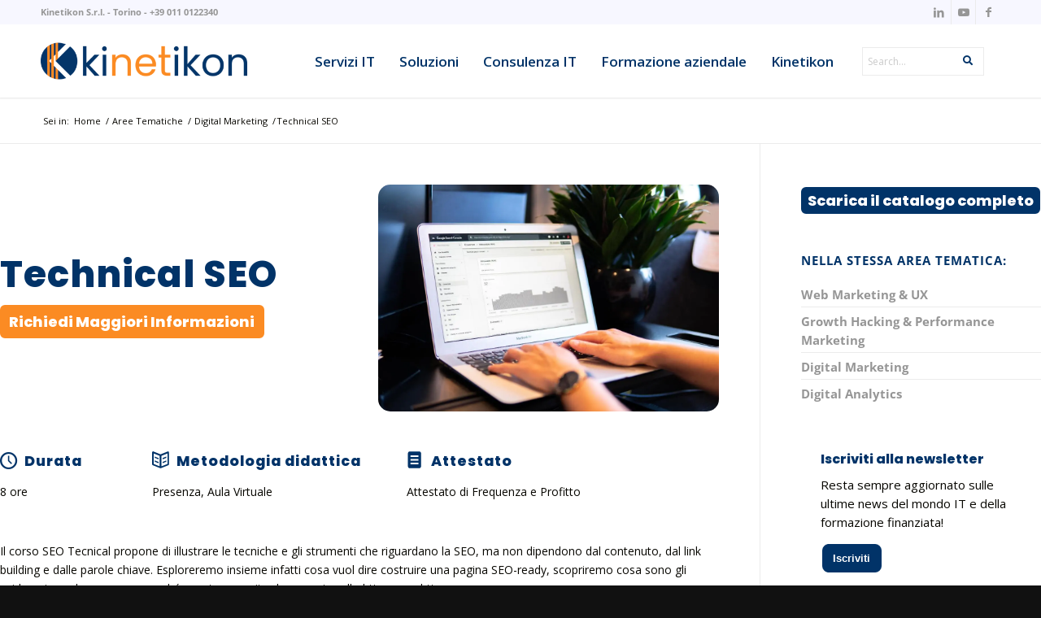

--- FILE ---
content_type: text/html; charset=UTF-8
request_url: https://www.kinetikon.com/formazione/corsi/technical-seo/
body_size: 34647
content:
<!DOCTYPE html>
<html lang="it-IT" prefix="og: https://ogp.me/ns#" class="html_stretched responsive av-preloader-disabled  html_header_top html_logo_left html_main_nav_header html_menu_right html_slim html_header_sticky html_header_shrinking html_header_topbar_active html_mobile_menu_phone html_header_searchicon_disabled html_content_align_center html_header_unstick_top_disabled html_header_stretch_disabled html_minimal_header html_minimal_header_shadow html_av-overlay-full html_av-submenu-noclone html_entry_id_910 av-cookies-no-cookie-consent av-no-preview av-default-lightbox html_text_menu_active av-mobile-menu-switch-default">
<head>
<meta charset="UTF-8" />
<meta name="robots" content="index, follow" />


<!-- mobile setting -->
<meta name="viewport" content="width=device-width, initial-scale=1">

<!-- Scripts/CSS and wp_head hook -->
	<style>img:is([sizes="auto" i], [sizes^="auto," i]) { contain-intrinsic-size: 3000px 1500px }</style>
	
<!-- Ottimizzazione per i motori di ricerca di Rank Math - https://rankmath.com/ -->
<title>Technical SEO - Corso - Kinetikon</title>
<meta name="description" content="Il corso Technical SEO fornisce le competenze per l&#039;ottimizzazione strutturale di un sito web facilmente indicizzabile dai motori di ricerca."/>
<meta name="robots" content="follow, index, max-snippet:-1, max-video-preview:-1, max-image-preview:large"/>
<link rel="canonical" href="https://www.kinetikon.com/formazione/corsi/technical-seo/" />
<meta property="og:locale" content="it_IT" />
<meta property="og:type" content="article" />
<meta property="og:title" content="Technical SEO - Corso - Kinetikon" />
<meta property="og:description" content="Il corso Technical SEO fornisce le competenze per l&#039;ottimizzazione strutturale di un sito web facilmente indicizzabile dai motori di ricerca." />
<meta property="og:url" content="https://www.kinetikon.com/formazione/corsi/technical-seo/" />
<meta property="og:site_name" content="Kinetikon" />
<meta property="article:publisher" content="https://www.facebook.com/kinetikon/" />
<meta property="og:updated_time" content="2025-05-16T09:58:21+01:00" />
<meta property="og:image" content="https://www.kinetikon.com/wp-content/uploads/2022/07/technical-seo-cover-min.webp" />
<meta property="og:image:secure_url" content="https://www.kinetikon.com/wp-content/uploads/2022/07/technical-seo-cover-min.webp" />
<meta property="og:image:width" content="1200" />
<meta property="og:image:height" content="800" />
<meta property="og:image:alt" content="Technical SEO" />
<meta property="og:image:type" content="image/webp" />
<meta name="twitter:card" content="summary_large_image" />
<meta name="twitter:title" content="Technical SEO - Corso - Kinetikon" />
<meta name="twitter:description" content="Il corso Technical SEO fornisce le competenze per l&#039;ottimizzazione strutturale di un sito web facilmente indicizzabile dai motori di ricerca." />
<meta name="twitter:image" content="https://www.kinetikon.com/wp-content/uploads/2022/07/technical-seo-cover-min.webp" />
<!-- /Rank Math WordPress SEO plugin -->

<link rel='dns-prefetch' href='//embeds.iubenda.com' />
<link rel='dns-prefetch' href='//cdn.iubenda.com' />
<link rel='dns-prefetch' href='//fonts.googleapis.com' />
<link rel="alternate" type="application/rss+xml" title="Kinetikon &raquo; Feed" href="https://www.kinetikon.com/feed/" />
<link rel="alternate" type="application/rss+xml" title="Kinetikon &raquo; Feed dei commenti" href="https://www.kinetikon.com/comments/feed/" />
<link rel="alternate" type="application/rss+xml" title="Kinetikon &raquo; Technical SEO Feed dei commenti" href="https://www.kinetikon.com/formazione/corsi/technical-seo/feed/" />
<link rel='stylesheet' id='wpo_min-header-0-css' href='https://www.kinetikon.com/wp-content/cache/wpo-minify/1770018928/assets/wpo-minify-header-36c8b544.min.css' type='text/css' media='all' />
<script type="text/javascript" src="https://www.kinetikon.com/wp-includes/js/jquery/jquery.min.js" id="jquery-core-js"></script>
<script type="text/javascript" src="https://www.kinetikon.com/wp-includes/js/jquery/jquery-migrate.min.js" id="jquery-migrate-js"></script>
<script  type="text/javascript" class=" _iub_cs_skip" type="text/javascript" src="//embeds.iubenda.com/widgets/791d4ffe-d610-423c-beb4-e0af08280744.js" id="iubenda-head-scripts-0-js"></script>
<script type="text/javascript" id="bigbluebutton-js-extra">
/* <![CDATA[ */
var php_vars = {"expand_recordings":"Espandi le registrazioni","collapse_recordings":"Collapse recordings","edit":"Modifica","published":"Pubblicato","unpublished":"Non pubblicato","protected":"Protetto","unprotected":"Non protetto","ajax_url":"https:\/\/www.kinetikon.com\/wp-admin\/admin-ajax.php"};
/* ]]> */
</script>
<script type="text/javascript" src="https://www.kinetikon.com/wp-content/plugins/bigbluebutton/public/js/bigbluebutton-public.js" id="bigbluebutton-js"></script>
<script type="text/javascript" src="https://www.kinetikon.com/wp-content/plugins/star-rating-field-for-contact-form-7/asset/jquery.rating/jquery.raty.js" id="jquery-raty-js"></script>
<script type="text/javascript" id="jquery-rating-js-extra">
/* <![CDATA[ */
var student_ajax = {"ajax_urla":"https:\/\/www.kinetikon.com\/wp-content\/plugins\/star-rating-field-for-contact-form-7"};
/* ]]> */
</script>
<script type="text/javascript" src="https://www.kinetikon.com/wp-content/plugins/star-rating-field-for-contact-form-7/asset/js/custom.raty.js" id="jquery-rating-js"></script>
<script type="text/javascript" src="https://www.kinetikon.com/wp-content/themes/enfold/js/avia-js.min.js" id="avia-js-js"></script>
<script type="text/javascript" src="https://www.kinetikon.com/wp-content/themes/enfold/js/avia-compat.min.js" id="avia-compat-js"></script>
<script type="text/javascript" id="sib-front-js-js-extra">
/* <![CDATA[ */
var sibErrMsg = {"invalidMail":"Please fill out valid email address","requiredField":"Please fill out required fields","invalidDateFormat":"Please fill out valid date format","invalidSMSFormat":"Please fill out valid phone number"};
var ajax_sib_front_object = {"ajax_url":"https:\/\/www.kinetikon.com\/wp-admin\/admin-ajax.php","ajax_nonce":"32870205be","flag_url":"https:\/\/www.kinetikon.com\/wp-content\/plugins\/mailin\/img\/flags\/"};
/* ]]> */
</script>
<script type="text/javascript" src="https://www.kinetikon.com/wp-content/plugins/mailin/js/mailin-front.js" id="sib-front-js-js"></script>
<link rel="https://api.w.org/" href="https://www.kinetikon.com/wp-json/" /><link rel="EditURI" type="application/rsd+xml" title="RSD" href="https://www.kinetikon.com/xmlrpc.php?rsd" />
<meta name="generator" content="WordPress 6.8.3" />
<link rel='shortlink' href='https://www.kinetikon.com/?p=910' />
<link rel="alternate" title="oEmbed (JSON)" type="application/json+oembed" href="https://www.kinetikon.com/wp-json/oembed/1.0/embed?url=https%3A%2F%2Fwww.kinetikon.com%2Fformazione%2Fcorsi%2Ftechnical-seo%2F" />
<link rel="alternate" title="oEmbed (XML)" type="text/xml+oembed" href="https://www.kinetikon.com/wp-json/oembed/1.0/embed?url=https%3A%2F%2Fwww.kinetikon.com%2Fformazione%2Fcorsi%2Ftechnical-seo%2F&#038;format=xml" />
<style id="ubermenu-custom-generated-css">
/** Font Awesome 4 Compatibility **/
.fa{font-style:normal;font-variant:normal;font-weight:normal;font-family:FontAwesome;}

/** UberMenu Custom Menu Styles (Customizer) **/
/* main */
 .ubermenu-main.ubermenu-transition-slide .ubermenu-active > .ubermenu-submenu.ubermenu-submenu-type-mega,.ubermenu-main:not(.ubermenu-transition-slide) .ubermenu-submenu.ubermenu-submenu-type-mega,.ubermenu .ubermenu-force > .ubermenu-submenu { max-height:400px; }
 .ubermenu-main .ubermenu-item-layout-image_left > .ubermenu-target-text { padding-left:160px; }
 .ubermenu-main .ubermenu-item-layout-image_right > .ubermenu-target-text { padding-right:160px; }
 .ubermenu-main .ubermenu-item-layout-woocommerce_image_left_price > .ubermenu-target-text { padding-left:160px; }
 .ubermenu-main .ubermenu-item-level-0 > .ubermenu-target { font-size:17px; text-transform:none; color:#013368; padding-left:15px; padding-right:15px; }
 .ubermenu-main .ubermenu-item-level-0 > .ubermenu-target, .ubermenu-main .ubermenu-item-level-0 > .ubermenu-target.ubermenu-item-notext > .ubermenu-icon { line-height:35px; }
 .ubermenu-main .ubermenu-nav .ubermenu-item.ubermenu-item-level-0 > .ubermenu-target { font-weight:600; }
 .ubermenu.ubermenu-main .ubermenu-item-level-0:hover > .ubermenu-target, .ubermenu-main .ubermenu-item-level-0.ubermenu-active > .ubermenu-target { color:2d4b8b; }
 .ubermenu-main .ubermenu-item-level-0.ubermenu-current-menu-item > .ubermenu-target, .ubermenu-main .ubermenu-item-level-0.ubermenu-current-menu-parent > .ubermenu-target, .ubermenu-main .ubermenu-item-level-0.ubermenu-current-menu-ancestor > .ubermenu-target { color:#2D4B8B; }
 .ubermenu.ubermenu-main .ubermenu-item-level-0 { margin:0px; }
 .ubermenu.ubermenu-main .ubermenu-item-level-0 > .ubermenu-target { background-color:#ffffff; background:-webkit-gradient(linear,left top,left bottom,from(#ffffff),to(#ffffff)); background:-webkit-linear-gradient(top,#ffffff,#ffffff); background:-moz-linear-gradient(top,#ffffff,#ffffff); background:-ms-linear-gradient(top,#ffffff,#ffffff); background:-o-linear-gradient(top,#ffffff,#ffffff); background:linear-gradient(top,#ffffff,#ffffff); }
 .ubermenu-main .ubermenu-item-level-0 > .ubermenu-target, .ubermenu-main .ubermenu-item-level-0 > .ubermenu-custom-content.ubermenu-custom-content-padded { padding-top:0px; padding-bottom:0px; }
 .ubermenu-main.ubermenu-sub-indicators .ubermenu-item-level-0.ubermenu-has-submenu-drop > .ubermenu-target:not(.ubermenu-noindicator) { padding-right:30px; }
 .ubermenu-main.ubermenu-sub-indicators .ubermenu-item-level-0.ubermenu-has-submenu-drop > .ubermenu-target.ubermenu-noindicator { padding-right:15px; }
 .ubermenu-main .ubermenu-submenu.ubermenu-submenu-drop { background-color:#ffffff; }
 .ubermenu-main .ubermenu-submenu .ubermenu-highlight { color:#013368; }
 .ubermenu-main .ubermenu-item-normal > .ubermenu-target,.ubermenu-main .ubermenu-submenu .ubermenu-target,.ubermenu-main .ubermenu-submenu .ubermenu-nonlink,.ubermenu-main .ubermenu-submenu .ubermenu-widget,.ubermenu-main .ubermenu-submenu .ubermenu-custom-content-padded,.ubermenu-main .ubermenu-submenu .ubermenu-retractor,.ubermenu-main .ubermenu-submenu .ubermenu-colgroup .ubermenu-column,.ubermenu-main .ubermenu-submenu.ubermenu-submenu-type-stack > .ubermenu-item-normal > .ubermenu-target,.ubermenu-main .ubermenu-submenu.ubermenu-submenu-padded { padding:12px; }
 .ubermenu-main .ubermenu-grid-row { padding-right:12px; }
 .ubermenu-main .ubermenu-grid-row .ubermenu-target { padding-right:0; }
 .ubermenu-main.ubermenu-sub-indicators .ubermenu-submenu :not(.ubermenu-tabs-layout-right) .ubermenu-has-submenu-drop > .ubermenu-target { padding-right:25px; }
 .ubermenu-main .ubermenu-submenu .ubermenu-item-header > .ubermenu-target, .ubermenu-main .ubermenu-tab > .ubermenu-target { font-size:16px; }
 .ubermenu-main .ubermenu-submenu .ubermenu-item-header > .ubermenu-target { color:#013368; }
 .ubermenu-main .ubermenu-nav .ubermenu-submenu .ubermenu-item-header > .ubermenu-target { font-weight:600; }
 .ubermenu-main .ubermenu-item-normal > .ubermenu-target { color:#070600; font-size:15px; font-weight:400; }
 .ubermenu-main .ubermenu-item-normal.ubermenu-current-menu-item > .ubermenu-target { color:2d4b8b; }
 .ubermenu.ubermenu-main .ubermenu-tab-content-panel { background-color:#ffffff; }
 .ubermenu-main .ubermenu-target > .ubermenu-target-description { font-size:13px; }
 .ubermenu-responsive-toggle.ubermenu-responsive-toggle-main { background:#013368; color:#ffffff; }
 .ubermenu-responsive-toggle.ubermenu-responsive-toggle-main:hover { background:#013368; color:#ffffff; }
 .ubermenu.ubermenu-main .ubermenu-search .ubermenu-search-submit { color:#fda10d; }
 .ubermenu-main .ubermenu-row { margin-bottom:0px; }
 .ubermenu-main, .ubermenu-main .ubermenu-target, .ubermenu-main .ubermenu-nav .ubermenu-item-level-0 .ubermenu-target, .ubermenu-main div, .ubermenu-main p, .ubermenu-main input { font-family:'Open Sans', sans-serif; font-weight:400; }
 .ubermenu-main .ubermenu-icon { width:1.5em; }


/** UberMenu Custom Menu Item Styles (Menu Item Settings) **/
/* 2746 */   .ubermenu .ubermenu-item.ubermenu-item-2746 > .ubermenu-target { color:#013368; }
             .ubermenu .ubermenu-item.ubermenu-item-2746.ubermenu-active > .ubermenu-target, .ubermenu .ubermenu-item.ubermenu-item-2746:hover > .ubermenu-target, .ubermenu .ubermenu-submenu .ubermenu-item.ubermenu-item-2746.ubermenu-active > .ubermenu-target, .ubermenu .ubermenu-submenu .ubermenu-item.ubermenu-item-2746:hover > .ubermenu-target { color:#013368; }
/* 2751 */   .ubermenu .ubermenu-item.ubermenu-item-2751 > .ubermenu-target { color:#013368; }
             .ubermenu .ubermenu-item.ubermenu-item-2751.ubermenu-active > .ubermenu-target, .ubermenu .ubermenu-item.ubermenu-item-2751:hover > .ubermenu-target, .ubermenu .ubermenu-submenu .ubermenu-item.ubermenu-item-2751.ubermenu-active > .ubermenu-target, .ubermenu .ubermenu-submenu .ubermenu-item.ubermenu-item-2751:hover > .ubermenu-target { color:#013368; }
/* 2577 */   .ubermenu .ubermenu-item.ubermenu-item-2577 > .ubermenu-target { color:#013368; }
             .ubermenu .ubermenu-item.ubermenu-item-2577.ubermenu-active > .ubermenu-target, .ubermenu .ubermenu-item.ubermenu-item-2577:hover > .ubermenu-target, .ubermenu .ubermenu-submenu .ubermenu-item.ubermenu-item-2577.ubermenu-active > .ubermenu-target, .ubermenu .ubermenu-submenu .ubermenu-item.ubermenu-item-2577:hover > .ubermenu-target { color:#013368; }
/* 2713 */   .ubermenu .ubermenu-item.ubermenu-item-2713 > .ubermenu-target { color:#013368; }
             .ubermenu .ubermenu-item.ubermenu-item-2713.ubermenu-active > .ubermenu-target, .ubermenu .ubermenu-item.ubermenu-item-2713:hover > .ubermenu-target, .ubermenu .ubermenu-submenu .ubermenu-item.ubermenu-item-2713.ubermenu-active > .ubermenu-target, .ubermenu .ubermenu-submenu .ubermenu-item.ubermenu-item-2713:hover > .ubermenu-target { color:#013368; }
/* 3585 */   .ubermenu .ubermenu-item.ubermenu-item-3585 > .ubermenu-target { color:#013368; }
             .ubermenu .ubermenu-item.ubermenu-item-3585.ubermenu-active > .ubermenu-target, .ubermenu .ubermenu-item.ubermenu-item-3585:hover > .ubermenu-target, .ubermenu .ubermenu-submenu .ubermenu-item.ubermenu-item-3585.ubermenu-active > .ubermenu-target, .ubermenu .ubermenu-submenu .ubermenu-item.ubermenu-item-3585:hover > .ubermenu-target { color:#013368; }
/* 1393 */   .ubermenu .ubermenu-item.ubermenu-item-1393 > .ubermenu-target { color:#013368; }
             .ubermenu .ubermenu-item.ubermenu-item-1393.ubermenu-active > .ubermenu-target, .ubermenu .ubermenu-item.ubermenu-item-1393:hover > .ubermenu-target, .ubermenu .ubermenu-submenu .ubermenu-item.ubermenu-item-1393.ubermenu-active > .ubermenu-target, .ubermenu .ubermenu-submenu .ubermenu-item.ubermenu-item-1393:hover > .ubermenu-target { color:#013368; }
/* 1394 */   .ubermenu .ubermenu-item.ubermenu-item-1394 > .ubermenu-target { color:#013368; }
             .ubermenu .ubermenu-item.ubermenu-item-1394.ubermenu-active > .ubermenu-target, .ubermenu .ubermenu-item.ubermenu-item-1394:hover > .ubermenu-target, .ubermenu .ubermenu-submenu .ubermenu-item.ubermenu-item-1394.ubermenu-active > .ubermenu-target, .ubermenu .ubermenu-submenu .ubermenu-item.ubermenu-item-1394:hover > .ubermenu-target { color:#013368; }

/* Status: Loaded from Transient */

</style><meta name="viewport" content="width=device-width, initial-scale=1, maximum-scale=1">    <!-- Google Tag Manager -->
    <script>(function(w,d,s,l,i){w[l]=w[l]||[];w[l].push({'gtm.start':
    new Date().getTime(),event:'gtm.js'});var f=d.getElementsByTagName(s)[0],
    j=d.createElement(s),dl=l!='dataLayer'?'&l='+l:'';j.async=true;j.src=
    'https://www.googletagmanager.com/gtm.js?id=GTM-NBHXMJZ6'+dl;f.parentNode.insertBefore(j,f);
    })(window,document,'script','dataLayer','GTM-NBHXMJZ6');</script>
    <!-- End Google Tag Manager -->
    
<link rel="icon" href="https://www.kinetikon.com/wp-content/uploads/2023/05/Kinetikon_K_135trasp.png" type="image/png">
<!--[if lt IE 9]><script src="https://www.kinetikon.com/wp-content/themes/enfold/js/html5shiv.js"></script><![endif]--><link rel="profile" href="https://gmpg.org/xfn/11" />
<link rel="alternate" type="application/rss+xml" title="Kinetikon RSS2 Feed" href="https://www.kinetikon.com/feed/" />
<link rel="pingback" href="https://www.kinetikon.com/xmlrpc.php" />
<script type="text/javascript" src="https://cdn.brevo.com/js/sdk-loader.js" async></script>
<script type="text/javascript">
  window.Brevo = window.Brevo || [];
  window.Brevo.push(['init', {"client_key":"63vdp9tfadfpab7vua8rks3q","email_id":null,"push":{"customDomain":"https:\/\/www.kinetikon.com\/wp-content\/plugins\/mailin\/"},"service_worker_url":"sw.js?key=${key}","frame_url":"brevo-frame.html"}]);
</script>
<!-- Schema & Structured Data For WP v1.54.2 - -->
<script type="application/ld+json" class="saswp-schema-markup-output">
[{"@context":"https:\/\/schema.org\/","@graph":[{"@context":"https:\/\/schema.org\/","@type":"SiteNavigationElement","@id":"https:\/\/www.kinetikon.com\/#servizi-it","name":"Servizi IT","url":"https:\/\/www.kinetikon.com\/servizi-it\/"},{"@context":"https:\/\/schema.org\/","@type":"SiteNavigationElement","@id":"https:\/\/www.kinetikon.com\/#column","name":"[Column]","url":"https:\/\/www.kinetikon.com\/#ubermenu-column"},{"@context":"https:\/\/schema.org\/","@type":"SiteNavigationElement","@id":"https:\/\/www.kinetikon.com\/#cyber-security-as-a-service","name":"Cyber Security as a Service","url":"https:\/\/www.kinetikon.com\/servizi-it\/cyber-security\/"},{"@context":"https:\/\/schema.org\/","@type":"SiteNavigationElement","@id":"https:\/\/www.kinetikon.com\/#penetration-test-vulnerability-assessment","name":"Penetration Test &#038; Vulnerability Assessment","url":"https:\/\/www.kinetikon.com\/servizi-it\/penetration-test-vulnerability\/"},{"@context":"https:\/\/schema.org\/","@type":"SiteNavigationElement","@id":"https:\/\/www.kinetikon.com\/#column","name":"[Column]","url":"https:\/\/www.kinetikon.com\/#ubermenu-column"},{"@context":"https:\/\/schema.org\/","@type":"SiteNavigationElement","@id":"https:\/\/www.kinetikon.com\/#cloud-e-virtualizzazione","name":"Cloud e virtualizzazione","url":"https:\/\/www.kinetikon.com\/"},{"@context":"https:\/\/schema.org\/","@type":"SiteNavigationElement","@id":"https:\/\/www.kinetikon.com\/#migrazione-al-cloud","name":"Migrazione al cloud","url":"https:\/\/www.kinetikon.com\/servizi-it\/migrazione-al-cloud\/"},{"@context":"https:\/\/schema.org\/","@type":"SiteNavigationElement","@id":"https:\/\/www.kinetikon.com\/#progettazione-e-orchestrazione-container","name":"Progettazione e Orchestrazione Container","url":"https:\/\/www.kinetikon.com\/servizi-it\/orchestrazione-container\/"},{"@context":"https:\/\/schema.org\/","@type":"SiteNavigationElement","@id":"https:\/\/www.kinetikon.com\/#column","name":"[Column]","url":"https:\/\/www.kinetikon.com\/#ubermenu-column"},{"@context":"https:\/\/schema.org\/","@type":"SiteNavigationElement","@id":"https:\/\/www.kinetikon.com\/#servizi-gestiti","name":"Servizi Gestiti","url":"https:\/\/www.kinetikon.com\/"},{"@context":"https:\/\/schema.org\/","@type":"SiteNavigationElement","@id":"https:\/\/www.kinetikon.com\/#monitoraggio","name":"Monitoraggio","url":"https:\/\/www.kinetikon.com\/servizi-it\/monitoraggio\/"},{"@context":"https:\/\/schema.org\/","@type":"SiteNavigationElement","@id":"https:\/\/www.kinetikon.com\/#configurazione-e-supporto","name":"Configurazione e supporto","url":"https:\/\/www.kinetikon.com\/servizi-it\/configurazione-e-supporto\/"},{"@context":"https:\/\/schema.org\/","@type":"SiteNavigationElement","@id":"https:\/\/www.kinetikon.com\/#soluzioni","name":"Soluzioni","url":"https:\/\/www.kinetikon.com\/"},{"@context":"https:\/\/schema.org\/","@type":"SiteNavigationElement","@id":"https:\/\/www.kinetikon.com\/#column","name":"[Column]","url":"https:\/\/www.kinetikon.com\/#ubermenu-column"},{"@context":"https:\/\/schema.org\/","@type":"SiteNavigationElement","@id":"https:\/\/www.kinetikon.com\/#red-hat-openshift-container-platform","name":"Red Hat OpenShift Container Platform","url":"https:\/\/www.kinetikon.com\/red-hat-openshift-container-platform\/"},{"@context":"https:\/\/schema.org\/","@type":"SiteNavigationElement","@id":"https:\/\/www.kinetikon.com\/#red-hat-ansible-automation-platform","name":"Red Hat Ansible Automation Platform","url":"https:\/\/www.kinetikon.com\/red-hat-ansible-automation-platform\/"},{"@context":"https:\/\/schema.org\/","@type":"SiteNavigationElement","@id":"https:\/\/www.kinetikon.com\/#red-hat-enterprise-linux","name":"Red Hat Enterprise Linux","url":"https:\/\/www.kinetikon.com\/red-hat-enterprise-linux\/"},{"@context":"https:\/\/schema.org\/","@type":"SiteNavigationElement","@id":"https:\/\/www.kinetikon.com\/#red-hat-satellite","name":"Red Hat Satellite","url":"https:\/\/www.kinetikon.com\/red-hat-satellite\/"},{"@context":"https:\/\/schema.org\/","@type":"SiteNavigationElement","@id":"https:\/\/www.kinetikon.com\/#red-hat-learning-subscription","name":"Red Hat Learning Subscription","url":"https:\/\/www.kinetikon.com\/red-hat-learning-subscription\/"},{"@context":"https:\/\/schema.org\/","@type":"SiteNavigationElement","@id":"https:\/\/www.kinetikon.com\/#column","name":"[Column]","url":"https:\/\/www.kinetikon.com\/#ubermenu-column"},{"@context":"https:\/\/schema.org\/","@type":"SiteNavigationElement","@id":"https:\/\/www.kinetikon.com\/#monitoring","name":"Monitoring","url":"https:\/\/www.kinetikon.com\/"},{"@context":"https:\/\/schema.org\/","@type":"SiteNavigationElement","@id":"https:\/\/www.kinetikon.com\/#prometheus-e-grafana","name":"Prometheus e Grafana","url":"https:\/\/www.kinetikon.com\/servizi-it\/prometheus-grafana\/"},{"@context":"https:\/\/schema.org\/","@type":"SiteNavigationElement","@id":"https:\/\/www.kinetikon.com\/#zabbix","name":"Zabbix","url":"https:\/\/www.kinetikon.com\/servizi-it\/zabbix\/"},{"@context":"https:\/\/schema.org\/","@type":"SiteNavigationElement","@id":"https:\/\/www.kinetikon.com\/#column","name":"[Column]","url":"https:\/\/www.kinetikon.com\/#ubermenu-column"},{"@context":"https:\/\/schema.org\/","@type":"SiteNavigationElement","@id":"https:\/\/www.kinetikon.com\/#column","name":"[Column]","url":"https:\/\/www.kinetikon.com\/#ubermenu-column"},{"@context":"https:\/\/schema.org\/","@type":"SiteNavigationElement","@id":"https:\/\/www.kinetikon.com\/#collaboration-tools","name":"Collaboration Tools","url":"https:\/\/www.kinetikon.com\/"},{"@context":"https:\/\/schema.org\/","@type":"SiteNavigationElement","@id":"https:\/\/www.kinetikon.com\/#big-blue-button","name":"Big Blue Button","url":"https:\/\/www.kinetikon.com\/big-blue-button\/"},{"@context":"https:\/\/schema.org\/","@type":"SiteNavigationElement","@id":"https:\/\/www.kinetikon.com\/#consulenza-it","name":"Consulenza IT","url":"https:\/\/www.kinetikon.com\/consulenza-it\/"},{"@context":"https:\/\/schema.org\/","@type":"SiteNavigationElement","@id":"https:\/\/www.kinetikon.com\/#column","name":"[Column]","url":"https:\/\/www.kinetikon.com\/#ubermenu-column"},{"@context":"https:\/\/schema.org\/","@type":"SiteNavigationElement","@id":"https:\/\/www.kinetikon.com\/#normativa","name":"Normativa","url":"https:\/\/www.kinetikon.com\/"},{"@context":"https:\/\/schema.org\/","@type":"SiteNavigationElement","@id":"https:\/\/www.kinetikon.com\/#gdpr","name":"GDPR","url":"https:\/\/www.kinetikon.com\/consulenza-it\/gdpr\/"},{"@context":"https:\/\/schema.org\/","@type":"SiteNavigationElement","@id":"https:\/\/www.kinetikon.com\/#iso-iec-27001","name":"ISO\/IEC 27001","url":"https:\/\/www.kinetikon.com\/consulenza-it\/consulenza-normativa-iso-iec-27001\/"},{"@context":"https:\/\/schema.org\/","@type":"SiteNavigationElement","@id":"https:\/\/www.kinetikon.com\/#data-protection-compliance","name":"Data Protection Compliance","url":"https:\/\/www.kinetikon.com\/consulenza-it\/data-protection-compliance\/"},{"@context":"https:\/\/schema.org\/","@type":"SiteNavigationElement","@id":"https:\/\/www.kinetikon.com\/#column","name":"[Column]","url":"https:\/\/www.kinetikon.com\/#ubermenu-column"},{"@context":"https:\/\/schema.org\/","@type":"SiteNavigationElement","@id":"https:\/\/www.kinetikon.com\/#servizi-it","name":"Servizi IT","url":"https:\/\/www.kinetikon.com\/"},{"@context":"https:\/\/schema.org\/","@type":"SiteNavigationElement","@id":"https:\/\/www.kinetikon.com\/#iso-iec-20000","name":"ISO\/IEC 20000","url":"https:\/\/www.kinetikon.com\/consulenza-it\/iso-iec-20000\/"},{"@context":"https:\/\/schema.org\/","@type":"SiteNavigationElement","@id":"https:\/\/www.kinetikon.com\/#it-service-management","name":"IT Service Management","url":"https:\/\/www.kinetikon.com\/consulenza-it\/it-service-management\/"},{"@context":"https:\/\/schema.org\/","@type":"SiteNavigationElement","@id":"https:\/\/www.kinetikon.com\/#column","name":"[Column]","url":"https:\/\/www.kinetikon.com\/#ubermenu-column"},{"@context":"https:\/\/schema.org\/","@type":"SiteNavigationElement","@id":"https:\/\/www.kinetikon.com\/#project-management","name":"Project Management","url":"https:\/\/www.kinetikon.com\/consulenza-it\/project-management\/"},{"@context":"https:\/\/schema.org\/","@type":"SiteNavigationElement","@id":"https:\/\/www.kinetikon.com\/#data-driven-management","name":"Data Driven Management","url":"https:\/\/www.kinetikon.com\/consulenza-it\/data-driven-management\/"},{"@context":"https:\/\/schema.org\/","@type":"SiteNavigationElement","@id":"https:\/\/www.kinetikon.com\/#formazione-aziendale","name":"Formazione aziendale","url":"https:\/\/www.kinetikon.com\/formazione-aziendale\/"},{"@context":"https:\/\/schema.org\/","@type":"SiteNavigationElement","@id":"https:\/\/www.kinetikon.com\/#column","name":"[Column]","url":"https:\/\/www.kinetikon.com\/#ubermenu-column"},{"@context":"https:\/\/schema.org\/","@type":"SiteNavigationElement","@id":"https:\/\/www.kinetikon.com\/#scopri-i-corsi-per-area-tematica","name":"Scopri i corsi per Area Tematica","url":"https:\/\/www.kinetikon.com\/formazione-aziendale\/aree-tematiche-corsi-itc\/"},{"@context":"https:\/\/schema.org\/","@type":"SiteNavigationElement","@id":"https:\/\/www.kinetikon.com\/#dynamic-terms","name":"[Dynamic Terms]","url":"https:\/\/www.kinetikon.com\/#ubermenu-dynamic_terms"},{"@context":"https:\/\/schema.org\/","@type":"SiteNavigationElement","@id":"https:\/\/www.kinetikon.com\/#column","name":"[Column]","url":"https:\/\/www.kinetikon.com\/#ubermenu-column"},{"@context":"https:\/\/schema.org\/","@type":"SiteNavigationElement","@id":"https:\/\/www.kinetikon.com\/#scopri-i-corsi-per-ruolo","name":"Scopri i corsi per Ruolo","url":"https:\/\/www.kinetikon.com\/formazione-aziendale\/ruoli-percorsi-professionali\/"},{"@context":"https:\/\/schema.org\/","@type":"SiteNavigationElement","@id":"https:\/\/www.kinetikon.com\/#dynamic-terms","name":"[Dynamic Terms]","url":"https:\/\/www.kinetikon.com\/#ubermenu-dynamic_terms"},{"@context":"https:\/\/schema.org\/","@type":"SiteNavigationElement","@id":"https:\/\/www.kinetikon.com\/#column","name":"[Column]","url":"https:\/\/www.kinetikon.com\/#ubermenu-column"},{"@context":"https:\/\/schema.org\/","@type":"SiteNavigationElement","@id":"https:\/\/www.kinetikon.com\/#divider","name":"[Divider]","url":"https:\/\/www.kinetikon.com\/#ubermenu-divider"},{"@context":"https:\/\/schema.org\/","@type":"SiteNavigationElement","@id":"https:\/\/www.kinetikon.com\/#formazione-finanziata","name":"Formazione Finanziata","url":"https:\/\/www.kinetikon.com\/formazione-aziendale\/formazione-finanziata\/"},{"@context":"https:\/\/schema.org\/","@type":"SiteNavigationElement","@id":"https:\/\/www.kinetikon.com\/#catalogo-formativo-avviso-1-2025-progetto-eulero","name":"Catalogo Formativo Avviso 1\/2025 \u2013 Progetto Eulero","url":"https:\/\/www.kinetikon.com\/catalogo-formativo-avviso-1-2025-progetto-eulero\/"},{"@context":"https:\/\/schema.org\/","@type":"SiteNavigationElement","@id":"https:\/\/www.kinetikon.com\/#formazione-certificata","name":"Formazione certificata","url":"https:\/\/www.kinetikon.com\/formazione-aziendale\/formazione-certificata\/"},{"@context":"https:\/\/schema.org\/","@type":"SiteNavigationElement","@id":"https:\/\/www.kinetikon.com\/#formazione-e-learning","name":"Formazione e-learning","url":"https:\/\/www.kinetikon.com\/formazione-aziendale\/formazione-e-learning\/"},{"@context":"https:\/\/schema.org\/","@type":"SiteNavigationElement","@id":"https:\/\/www.kinetikon.com\/#kinetikon","name":"Kinetikon","url":"https:\/\/www.kinetikon.com\/"},{"@context":"https:\/\/schema.org\/","@type":"SiteNavigationElement","@id":"https:\/\/www.kinetikon.com\/#column","name":"[Column]","url":"https:\/\/www.kinetikon.com\/#ubermenu-column"},{"@context":"https:\/\/schema.org\/","@type":"SiteNavigationElement","@id":"https:\/\/www.kinetikon.com\/#la-societa","name":"La societ\u00e0","url":"https:\/\/www.kinetikon.com\/"},{"@context":"https:\/\/schema.org\/","@type":"SiteNavigationElement","@id":"https:\/\/www.kinetikon.com\/#chi-siamo-kinetikon","name":"Chi siamo \u2013 Kinetikon","url":"https:\/\/www.kinetikon.com\/chi-siamo\/"},{"@context":"https:\/\/schema.org\/","@type":"SiteNavigationElement","@id":"https:\/\/www.kinetikon.com\/#news","name":"News","url":"https:\/\/www.kinetikon.com\/news\/"},{"@context":"https:\/\/schema.org\/","@type":"SiteNavigationElement","@id":"https:\/\/www.kinetikon.com\/#lavora-con-noi","name":"Lavora con noi","url":"https:\/\/www.kinetikon.com\/lavora-con-noi\/"},{"@context":"https:\/\/schema.org\/","@type":"SiteNavigationElement","@id":"https:\/\/www.kinetikon.com\/#contatti-kinetikon","name":"Contatti Kinetikon","url":"https:\/\/www.kinetikon.com\/contatti-kinetikon\/"},{"@context":"https:\/\/schema.org\/","@type":"SiteNavigationElement","@id":"https:\/\/www.kinetikon.com\/#column","name":"[Column]","url":"https:\/\/www.kinetikon.com\/#ubermenu-column"},{"@context":"https:\/\/schema.org\/","@type":"SiteNavigationElement","@id":"https:\/\/www.kinetikon.com\/#partnership","name":"Partnership","url":"https:\/\/www.kinetikon.com\/"},{"@context":"https:\/\/schema.org\/","@type":"SiteNavigationElement","@id":"https:\/\/www.kinetikon.com\/#sep-premier-silver-partner","name":"SEP Premier Silver Partner","url":"https:\/\/www.kinetikon.com\/?page_id=2539"},{"@context":"https:\/\/schema.org\/","@type":"SiteNavigationElement","@id":"https:\/\/www.kinetikon.com\/#red-hat-advanced-business-partner","name":"Red Hat Advanced Business Partner","url":"https:\/\/www.kinetikon.com\/red-hat-advanced-business-partner\/"},{"@context":"https:\/\/schema.org\/","@type":"SiteNavigationElement","@id":"https:\/\/www.kinetikon.com\/#column","name":"[Column]","url":"https:\/\/www.kinetikon.com\/#ubermenu-column"},{"@context":"https:\/\/schema.org\/","@type":"SiteNavigationElement","@id":"https:\/\/www.kinetikon.com\/#accreditamenti","name":"Accreditamenti","url":"https:\/\/www.kinetikon.com\/"},{"@context":"https:\/\/schema.org\/","@type":"SiteNavigationElement","@id":"https:\/\/www.kinetikon.com\/#partner-accreditato-peoplecert","name":"Partner Accreditato PeopleCert","url":"https:\/\/www.kinetikon.com\/partner-accreditato-peoplecert\/"},{"@context":"https:\/\/schema.org\/","@type":"SiteNavigationElement","@id":"https:\/\/www.kinetikon.com\/#certnexus-authorized-training-partner","name":"CertNexus Authorized Training Partner","url":"https:\/\/www.kinetikon.com\/certnexus-authorized-training-partner\/"},{"@context":"https:\/\/schema.org\/","@type":"SiteNavigationElement","@id":"https:\/\/www.kinetikon.com\/#soggetto-proponente-qualificato-fondimpresa","name":"Soggetto proponente qualificato Fondimpresa","url":"https:\/\/www.kinetikon.com\/soggetto-proponente-qualificato-fondimpresa\/"},{"@context":"https:\/\/schema.org\/","@type":"SiteNavigationElement","@id":"https:\/\/www.kinetikon.com\/#column","name":"[Column]","url":"https:\/\/www.kinetikon.com\/#ubermenu-column"},{"@context":"https:\/\/schema.org\/","@type":"SiteNavigationElement","@id":"https:\/\/www.kinetikon.com\/#divider","name":"[Divider]","url":"https:\/\/www.kinetikon.com\/#ubermenu-divider"},{"@context":"https:\/\/schema.org\/","@type":"SiteNavigationElement","@id":"https:\/\/www.kinetikon.com\/#e-learning-e-academy-aziendale","name":"E-learning e Academy Aziendale","url":"https:\/\/naboo.academy\/"},{"@context":"https:\/\/schema.org\/","@type":"SiteNavigationElement","@id":"https:\/\/www.kinetikon.com\/#cerca","name":"[Cerca]","url":"https:\/\/www.kinetikon.com\/#ubermenu-custom_content"}]},

{"@context":"https:\/\/schema.org\/","@type":"BreadcrumbList","@id":"https:\/\/www.kinetikon.com\/formazione\/corsi\/technical-seo\/#breadcrumb","itemListElement":[{"@type":"ListItem","position":1,"item":{"@id":"https:\/\/www.kinetikon.com","name":"Kinetikon s.r.l."}},{"@type":"ListItem","position":2,"item":{"@id":"https:\/\/www.kinetikon.com\/formazione\/aree-tematiche\/","name":"Corsi"}},{"@type":"ListItem","position":3,"item":{"@id":"https:\/\/www.kinetikon.com\/formazione\/corsi\/technical-seo\/","name":"Technical SEO - Corso - Kinetikon"}}]},

{"@context":"https:\/\/schema.org\/","@type":"Course","@id":"https:\/\/www.kinetikon.com\/formazione\/corsi\/technical-seo\/#course","name":"Technical SEO","description":"Il corso SEO Tecnical propone di illustrare le tecniche e gli strumenti che riguardano la SEO, ma non dipendono dal contenuto, dal link building e dalle parole chiave. Esploreremo insieme infatti cosa vuol dire costruire una pagina SEO-ready, scopriremo cosa sono gli spider e i crawler e come e perch\u00e9 spostare un sito da un protocollo http a uno https.","url":"https:\/\/www.kinetikon.com\/formazione\/corsi\/technical-seo\/","datePublished":"2022-07-06T05:27:55+01:00","dateModified":"2025-05-16T09:58:21+01:00","author":{"@type":"Person","name":"admin","url":"https:\/\/www.kinetikon.com\/author\/admin\/","sameAs":["https:\/\/www.kinetikon.com"],"image":{"@type":"ImageObject","url":"https:\/\/secure.gravatar.com\/avatar\/1636e68094bed98f6cc0067b221ac515c3bff5be8e55410c26f55aeecbb5b9f4?s=96&d=mm&r=g","height":96,"width":96}},"provider":{"@type":"Organization","name":"Kinetikon","sameAs":"https:\/\/www.kinetikon.com"},"timeRequired":"8","image":[{"@type":"ImageObject","@id":"https:\/\/www.kinetikon.com\/formazione\/corsi\/technical-seo\/#primaryimage","url":"https:\/\/www.kinetikon.com\/wp-content\/uploads\/2022\/07\/technical-seo-cover-min.webp","width":"1200","height":"800","caption":"Technical SEO"},{"@type":"ImageObject","url":"https:\/\/www.kinetikon.com\/wp-content\/uploads\/2022\/07\/technical-seo-cover-min-1200x900.webp","width":"1200","height":"900","caption":"Technical SEO"},{"@type":"ImageObject","url":"https:\/\/www.kinetikon.com\/wp-content\/uploads\/2022\/07\/technical-seo-cover-min-1200x675.webp","width":"1200","height":"675","caption":"Technical SEO"},{"@type":"ImageObject","url":"https:\/\/www.kinetikon.com\/wp-content\/uploads\/2022\/07\/technical-seo-cover-min-800x800.webp","width":"800","height":"800","caption":"Technical SEO"}]}]
</script>

<style type="text/css">
		@font-face {font-family: 'entypo-fontello-enfold'; font-weight: normal; font-style: normal; font-display: auto;
		src: url('https://www.kinetikon.com/wp-content/themes/enfold/config-templatebuilder/avia-template-builder/assets/fonts/entypo-fontello-enfold/entypo-fontello-enfold.woff2') format('woff2'),
		url('https://www.kinetikon.com/wp-content/themes/enfold/config-templatebuilder/avia-template-builder/assets/fonts/entypo-fontello-enfold/entypo-fontello-enfold.woff') format('woff'),
		url('https://www.kinetikon.com/wp-content/themes/enfold/config-templatebuilder/avia-template-builder/assets/fonts/entypo-fontello-enfold/entypo-fontello-enfold.ttf') format('truetype'),
		url('https://www.kinetikon.com/wp-content/themes/enfold/config-templatebuilder/avia-template-builder/assets/fonts/entypo-fontello-enfold/entypo-fontello-enfold.svg#entypo-fontello-enfold') format('svg'),
		url('https://www.kinetikon.com/wp-content/themes/enfold/config-templatebuilder/avia-template-builder/assets/fonts/entypo-fontello-enfold/entypo-fontello-enfold.eot'),
		url('https://www.kinetikon.com/wp-content/themes/enfold/config-templatebuilder/avia-template-builder/assets/fonts/entypo-fontello-enfold/entypo-fontello-enfold.eot?#iefix') format('embedded-opentype');
		}

		#top .avia-font-entypo-fontello-enfold, body .avia-font-entypo-fontello-enfold, html body [data-av_iconfont='entypo-fontello-enfold']:before{ font-family: 'entypo-fontello-enfold'; }
		
		@font-face {font-family: 'entypo-fontello'; font-weight: normal; font-style: normal; font-display: auto;
		src: url('https://www.kinetikon.com/wp-content/themes/enfold/config-templatebuilder/avia-template-builder/assets/fonts/entypo-fontello/entypo-fontello.woff2') format('woff2'),
		url('https://www.kinetikon.com/wp-content/themes/enfold/config-templatebuilder/avia-template-builder/assets/fonts/entypo-fontello/entypo-fontello.woff') format('woff'),
		url('https://www.kinetikon.com/wp-content/themes/enfold/config-templatebuilder/avia-template-builder/assets/fonts/entypo-fontello/entypo-fontello.ttf') format('truetype'),
		url('https://www.kinetikon.com/wp-content/themes/enfold/config-templatebuilder/avia-template-builder/assets/fonts/entypo-fontello/entypo-fontello.svg#entypo-fontello') format('svg'),
		url('https://www.kinetikon.com/wp-content/themes/enfold/config-templatebuilder/avia-template-builder/assets/fonts/entypo-fontello/entypo-fontello.eot'),
		url('https://www.kinetikon.com/wp-content/themes/enfold/config-templatebuilder/avia-template-builder/assets/fonts/entypo-fontello/entypo-fontello.eot?#iefix') format('embedded-opentype');
		}

		#top .avia-font-entypo-fontello, body .avia-font-entypo-fontello, html body [data-av_iconfont='entypo-fontello']:before{ font-family: 'entypo-fontello'; }
		
		@font-face {font-family: 'fontello'; font-weight: normal; font-style: normal; font-display: auto;
		src: url('https://www.kinetikon.com/wp-content/uploads/avia_fonts/fontello/fontello.woff2') format('woff2'),
		url('https://www.kinetikon.com/wp-content/uploads/avia_fonts/fontello/fontello.woff') format('woff'),
		url('https://www.kinetikon.com/wp-content/uploads/avia_fonts/fontello/fontello.ttf') format('truetype'),
		url('https://www.kinetikon.com/wp-content/uploads/avia_fonts/fontello/fontello.svg#fontello') format('svg'),
		url('https://www.kinetikon.com/wp-content/uploads/avia_fonts/fontello/fontello.eot'),
		url('https://www.kinetikon.com/wp-content/uploads/avia_fonts/fontello/fontello.eot?#iefix') format('embedded-opentype');
		}

		#top .avia-font-fontello, body .avia-font-fontello, html body [data-av_iconfont='fontello']:before{ font-family: 'fontello'; }
		</style>

<!--
Debugging Info for Theme support: 

Theme: Enfold
Version: 7.1.1
Installed: enfold
AviaFramework Version: 5.6
AviaBuilder Version: 6.0
aviaElementManager Version: 1.0.1
- - - - - - - - - - -
ChildTheme: Enfold Kinetikon
ChildTheme Version: 1.0
ChildTheme Installed: enfold

- - - - - - - - - - -
ML:512-PU:49-PLA:28
WP:6.8.3
Compress: CSS:load minified only - JS:load minified only
Updates: enabled - token has changed and not verified
PLAu:28
-->
</head>

<body id="top" class="wp-singular corso-template-default single single-corso postid-910 single-format-standard wp-theme-enfold wp-child-theme-enfold-kinetikon stretched rtl_columns av-curtain-numeric poppins-custom poppins open_sans  post-type-corso area_tematica-digital-marketing avia-responsive-images-support"   >

	    <!-- Google Tag Manager (noscript) -->
    <noscript><iframe src="https://www.googletagmanager.com/ns.html?id=GTM-NBHXMJZ6"
    height="0" width="0" style="display:none;visibility:hidden"></iframe></noscript>
    <!-- End Google Tag Manager (noscript) -->
    
	<div id='wrap_all'>

	
<header id='header' class='all_colors header_color light_bg_color  av_header_top av_logo_left av_main_nav_header av_menu_right av_slim av_header_sticky av_header_shrinking av_header_stretch_disabled av_mobile_menu_phone av_header_searchicon_disabled av_header_unstick_top_disabled av_minimal_header av_minimal_header_shadow av_bottom_nav_disabled  av_header_border_disabled' aria-label="Header" data-av_shrink_factor='50' role="banner"   >

		<div id='header_meta' class='container_wrap container_wrap_meta  av_icon_active_right av_extra_header_active av_phone_active_left av_entry_id_910'>

			      <div class='container'>
			      <ul class='noLightbox social_bookmarks icon_count_3'><li class='social_bookmarks_linkedin av-social-link-linkedin social_icon_1 avia_social_iconfont'><a  target="_blank" aria-label="Collegamento a LinkedIn" href='https://www.linkedin.com/company/kinetikon/' data-av_icon='' data-av_iconfont='entypo-fontello' title="Collegamento a LinkedIn" desc="Collegamento a LinkedIn" title='Collegamento a LinkedIn'><span class='avia_hidden_link_text'>Collegamento a LinkedIn</span></a></li><li class='social_bookmarks_youtube av-social-link-youtube social_icon_2 avia_social_iconfont'><a  target="_blank" aria-label="Collegamento a Youtube" href='https://www.youtube.com/channel/UCnmu1qEugXbnIcC5TN4oSDw' data-av_icon='' data-av_iconfont='entypo-fontello' title="Collegamento a Youtube" desc="Collegamento a Youtube" title='Collegamento a Youtube'><span class='avia_hidden_link_text'>Collegamento a Youtube</span></a></li><li class='social_bookmarks_facebook av-social-link-facebook social_icon_3 avia_social_iconfont'><a  target="_blank" aria-label="Collegamento a Facebook" href='https://www.facebook.com/kinetikon/' data-av_icon='' data-av_iconfont='entypo-fontello' title="Collegamento a Facebook" desc="Collegamento a Facebook" title='Collegamento a Facebook'><span class='avia_hidden_link_text'>Collegamento a Facebook</span></a></li></ul><div class='phone-info '><div>Kinetikon S.r.l. - Torino - +39 011 0122340</div></div>			      </div>
		</div>

		<div  id='header_main' class='container_wrap container_wrap_logo'>

        <div class='container av-logo-container'><div class='inner-container'><span class='logo avia-standard-logo'><a href='https://www.kinetikon.com/' class='' aria-label='knk_logo_x156' title='knk_logo_x156'><img src="https://www.kinetikon.com/wp-content/uploads/2023/05/knk_logo_x156.png" srcset="https://www.kinetikon.com/wp-content/uploads/2023/05/knk_logo_x156.png 882w, https://www.kinetikon.com/wp-content/uploads/2023/05/knk_logo_x156-300x53.png 300w, https://www.kinetikon.com/wp-content/uploads/2023/05/knk_logo_x156-768x136.png 768w, https://www.kinetikon.com/wp-content/uploads/2023/05/knk_logo_x156-705x125.png 705w" sizes="(max-width: 882px) 100vw, 882px" height="100" width="300" alt='Kinetikon' title='knk_logo_x156' /></a></span>
<!-- UberMenu [Configuration:main] [Theme Loc:avia] [Integration:api] -->
<button class="ubermenu-responsive-toggle ubermenu-responsive-toggle-main ubermenu-skin-vanilla ubermenu-loc-avia ubermenu-responsive-toggle-content-align-center ubermenu-responsive-toggle-align-full ubermenu-responsive-toggle-close-icon-times " tabindex="0" data-ubermenu-target="ubermenu-main-18-avia-2"   aria-label="Toggle Menu"><i class="fas fa-bars" ></i>Menu</button><nav id="ubermenu-main-18-avia-2" class="ubermenu ubermenu-nojs ubermenu-main ubermenu-menu-18 ubermenu-loc-avia ubermenu-responsive ubermenu-responsive-single-column ubermenu-responsive-single-column-subs ubermenu-responsive-default ubermenu-mobile-modal ubermenu-responsive-collapse ubermenu-horizontal ubermenu-transition-none ubermenu-trigger-hover ubermenu-skin-vanilla  ubermenu-bar-align-right ubermenu-items-align-flex ubermenu-items-vstretch ubermenu-disable-submenu-scroll ubermenu-hide-bkgs ubermenu-sub-indicators-align-text ubermenu-retractors-responsive ubermenu-submenu-indicator-closes"><div class="ubermenu-mobile-header"><div>
    <a href="https://www.kinetikon.com">
<img src="https://www.kinetikon.com/wp-content/uploads/2023/05/knk_logo_x156.png" alt="logo">
    </a>
    <div class="ubermenu-search">
        <form role="search" method="get" class="ubermenu-searchform" action="https://www.kinetikon.com/">
            <label for="ubermenu-search-field">
                <span class="ubermenu-sr-only">Search</span>
            </label>
            <input type="text" placeholder="Search..." value="" name="s" class="ubermenu-search-input ubermenu-search-input-autofocus" id="ubermenu-search-field" autocomplete="on">
            <button type="submit" class="ubermenu-search-submit">
                <i class="fas fa-search" title="Search" aria-hidden="true"></i>
                <span class="ubermenu-sr-only">Search</span>
            </button>
        </form>
    </div>
</div></div><ul id="ubermenu-nav-main-18-avia" class="ubermenu-nav" data-title="Main Menu"><li class="ubermenu-item ubermenu-item-type-post_type ubermenu-item-object-page ubermenu-item-has-children ubermenu-item-2762 ubermenu-item-level-0 ubermenu-column ubermenu-column-auto ubermenu-has-submenu-drop ubermenu-has-submenu-mega" ><a class="ubermenu-target ubermenu-item-layout-default ubermenu-item-layout-text_only" href="https://www.kinetikon.com/servizi-it/" tabindex="0"><span class="ubermenu-target-title ubermenu-target-text">Servizi IT</span></a><ul  class="ubermenu-submenu ubermenu-submenu-id-2762 ubermenu-submenu-type-mega ubermenu-submenu-drop ubermenu-submenu-align-full_width"  ><li class="ubermenu-item ubermenu-item-type-custom ubermenu-item-object-ubermenu-custom ubermenu-item-has-children ubermenu-item-3792 ubermenu-item-level-1 ubermenu-column ubermenu-column-1-3 ubermenu-has-submenu-stack ubermenu-item-type-column ubermenu-column-id-3792"><ul  class="ubermenu-submenu ubermenu-submenu-id-3792 ubermenu-submenu-type-stack"  ><li class="ubermenu-item ubermenu-item-type-custom ubermenu-item-object-custom ubermenu-item-has-children ubermenu-item-13280 ubermenu-item-header ubermenu-item-level-2 ubermenu-column ubermenu-column-auto ubermenu-has-submenu-stack" ><span class="ubermenu-target ubermenu-item-layout-default ubermenu-item-layout-text_only"><span class="ubermenu-target-title ubermenu-target-text">Cyber Security</span></span><ul  class="ubermenu-submenu ubermenu-submenu-id-13280 ubermenu-submenu-type-auto ubermenu-submenu-type-stack"  ><li class="ubermenu-item ubermenu-item-type-post_type ubermenu-item-object-page ubermenu-item-1485 ubermenu-item-normal ubermenu-item-level-3 ubermenu-column ubermenu-column-auto" ><a class="ubermenu-target ubermenu-item-layout-default ubermenu-item-layout-text_only" href="https://www.kinetikon.com/servizi-it/cyber-security/"><span class="ubermenu-target-title ubermenu-target-text">Cyber Security as a Service</span></a></li><li class="ubermenu-item ubermenu-item-type-post_type ubermenu-item-object-page ubermenu-item-3697 ubermenu-item-auto ubermenu-item-normal ubermenu-item-level-3 ubermenu-column ubermenu-column-auto" ><a class="ubermenu-target ubermenu-item-layout-default ubermenu-item-layout-text_only" href="https://www.kinetikon.com/servizi-it/penetration-test-vulnerability/"><span class="ubermenu-target-title ubermenu-target-text">Penetration Test &#038; Vulnerability Assessment</span></a></li></ul></li></ul></li><li class="ubermenu-item ubermenu-item-type-custom ubermenu-item-object-ubermenu-custom ubermenu-item-has-children ubermenu-item-3795 ubermenu-item-level-1 ubermenu-column ubermenu-column-1-3 ubermenu-has-submenu-stack ubermenu-item-type-column ubermenu-column-id-3795"><ul  class="ubermenu-submenu ubermenu-submenu-id-3795 ubermenu-submenu-type-stack"  ><li class="ubermenu-item ubermenu-item-type-custom ubermenu-item-object-custom ubermenu-item-has-children ubermenu-item-2746 ubermenu-item-header ubermenu-item-level-2 ubermenu-column ubermenu-column-auto ubermenu-has-submenu-stack" ><span class="ubermenu-target ubermenu-item-layout-default ubermenu-item-layout-text_only"><span class="ubermenu-target-title ubermenu-target-text">Cloud e virtualizzazione</span></span><ul  class="ubermenu-submenu ubermenu-submenu-id-2746 ubermenu-submenu-type-auto ubermenu-submenu-type-stack"  ><li class="ubermenu-item ubermenu-item-type-post_type ubermenu-item-object-page ubermenu-item-1509 ubermenu-item-auto ubermenu-item-normal ubermenu-item-level-3 ubermenu-column ubermenu-column-auto" ><a class="ubermenu-target ubermenu-item-layout-default ubermenu-item-layout-text_only" href="https://www.kinetikon.com/servizi-it/migrazione-al-cloud/"><span class="ubermenu-target-title ubermenu-target-text">Migrazione al cloud</span></a></li><li class="ubermenu-item ubermenu-item-type-post_type ubermenu-item-object-page ubermenu-item-3584 ubermenu-item-auto ubermenu-item-normal ubermenu-item-level-3 ubermenu-column ubermenu-column-auto" ><a class="ubermenu-target ubermenu-item-layout-default ubermenu-item-layout-text_only" href="https://www.kinetikon.com/servizi-it/orchestrazione-container/"><span class="ubermenu-target-title ubermenu-target-text">Progettazione e Orchestrazione Container</span></a></li></ul></li></ul></li><li class="ubermenu-item ubermenu-item-type-custom ubermenu-item-object-ubermenu-custom ubermenu-item-has-children ubermenu-item-3800 ubermenu-item-level-1 ubermenu-column ubermenu-column-1-3 ubermenu-has-submenu-stack ubermenu-item-type-column ubermenu-column-id-3800"><ul  class="ubermenu-submenu ubermenu-submenu-id-3800 ubermenu-submenu-type-stack"  ><li class="ubermenu-item ubermenu-item-type-custom ubermenu-item-object-custom ubermenu-item-has-children ubermenu-item-3585 ubermenu-item-header ubermenu-item-level-2 ubermenu-column ubermenu-column-auto ubermenu-has-submenu-stack" ><span class="ubermenu-target ubermenu-item-layout-default ubermenu-item-layout-text_only"><span class="ubermenu-target-title ubermenu-target-text">Servizi Gestiti</span></span><ul  class="ubermenu-submenu ubermenu-submenu-id-3585 ubermenu-submenu-type-auto ubermenu-submenu-type-stack"  ><li class="ubermenu-item ubermenu-item-type-post_type ubermenu-item-object-page ubermenu-item-3656 ubermenu-item-auto ubermenu-item-normal ubermenu-item-level-3 ubermenu-column ubermenu-column-auto" ><a class="ubermenu-target ubermenu-item-layout-default ubermenu-item-layout-text_only" href="https://www.kinetikon.com/servizi-it/monitoraggio/"><span class="ubermenu-target-title ubermenu-target-text">Monitoraggio</span></a></li><li class="ubermenu-item ubermenu-item-type-post_type ubermenu-item-object-page ubermenu-item-33215 ubermenu-item-auto ubermenu-item-normal ubermenu-item-level-3 ubermenu-column ubermenu-column-auto" ><a class="ubermenu-target ubermenu-item-layout-default ubermenu-item-layout-text_only" href="https://www.kinetikon.com/servizi-it/configurazione-e-supporto/"><span class="ubermenu-target-title ubermenu-target-text">Configurazione e supporto</span></a></li></ul></li></ul></li></ul></li><li class="ubermenu-item ubermenu-item-type-custom ubermenu-item-object-custom ubermenu-item-has-children ubermenu-item-2751 ubermenu-item-level-0 ubermenu-column ubermenu-column-auto ubermenu-has-submenu-drop ubermenu-has-submenu-mega" ><span class="ubermenu-target ubermenu-item-layout-default ubermenu-item-layout-text_only" tabindex="0"><span class="ubermenu-target-title ubermenu-target-text">Soluzioni</span></span><ul  class="ubermenu-submenu ubermenu-submenu-id-2751 ubermenu-submenu-type-auto ubermenu-submenu-type-mega ubermenu-submenu-drop ubermenu-submenu-align-full_width"  ><li class="ubermenu-item ubermenu-item-type-custom ubermenu-item-object-ubermenu-custom ubermenu-item-has-children ubermenu-item-13285 ubermenu-item-level-1 ubermenu-column ubermenu-column-1-3 ubermenu-has-submenu-stack ubermenu-item-type-column ubermenu-column-id-13285"><ul  class="ubermenu-submenu ubermenu-submenu-id-13285 ubermenu-submenu-type-stack"  ><li class="ubermenu-item ubermenu-item-type-custom ubermenu-item-object-custom ubermenu-item-has-children ubermenu-item-13286 ubermenu-item-header ubermenu-item-level-2 ubermenu-column ubermenu-column-auto ubermenu-has-submenu-stack" ><span class="ubermenu-target ubermenu-item-layout-default ubermenu-item-layout-text_only"><span class="ubermenu-target-title ubermenu-target-text">Red Hat</span></span><ul  class="ubermenu-submenu ubermenu-submenu-id-13286 ubermenu-submenu-type-auto ubermenu-submenu-type-stack"  ><li class="ubermenu-item ubermenu-item-type-post_type ubermenu-item-object-page ubermenu-item-13287 ubermenu-item-auto ubermenu-item-normal ubermenu-item-level-3 ubermenu-column ubermenu-column-auto" ><a class="ubermenu-target ubermenu-item-layout-default ubermenu-item-layout-text_only" href="https://www.kinetikon.com/red-hat-openshift-container-platform/"><span class="ubermenu-target-title ubermenu-target-text">Red Hat OpenShift Container Platform</span></a></li><li class="ubermenu-item ubermenu-item-type-post_type ubermenu-item-object-page ubermenu-item-13290 ubermenu-item-auto ubermenu-item-normal ubermenu-item-level-3 ubermenu-column ubermenu-column-auto" ><a class="ubermenu-target ubermenu-item-layout-default ubermenu-item-layout-text_only" href="https://www.kinetikon.com/red-hat-ansible-automation-platform/"><span class="ubermenu-target-title ubermenu-target-text">Red Hat Ansible Automation Platform</span></a></li><li class="ubermenu-item ubermenu-item-type-post_type ubermenu-item-object-page ubermenu-item-13289 ubermenu-item-auto ubermenu-item-normal ubermenu-item-level-3 ubermenu-column ubermenu-column-auto" ><a class="ubermenu-target ubermenu-item-layout-default ubermenu-item-layout-text_only" href="https://www.kinetikon.com/red-hat-enterprise-linux/"><span class="ubermenu-target-title ubermenu-target-text">Red Hat Enterprise Linux</span></a></li><li class="ubermenu-item ubermenu-item-type-post_type ubermenu-item-object-page ubermenu-item-32828 ubermenu-item-auto ubermenu-item-normal ubermenu-item-level-3 ubermenu-column ubermenu-column-auto" ><a class="ubermenu-target ubermenu-item-layout-default ubermenu-item-layout-text_only" href="https://www.kinetikon.com/red-hat-satellite/"><span class="ubermenu-target-title ubermenu-target-text">Red Hat Satellite</span></a></li><li class="ubermenu-item ubermenu-item-type-post_type ubermenu-item-object-page ubermenu-item-13297 ubermenu-item-auto ubermenu-item-normal ubermenu-item-level-3 ubermenu-column ubermenu-column-auto" ><a class="ubermenu-target ubermenu-item-layout-default ubermenu-item-layout-text_only" href="https://www.kinetikon.com/red-hat-learning-subscription/"><span class="ubermenu-target-title ubermenu-target-text">Red Hat Learning Subscription</span></a></li></ul></li></ul></li><li class="ubermenu-item ubermenu-item-type-custom ubermenu-item-object-ubermenu-custom ubermenu-item-has-children ubermenu-item-13281 ubermenu-item-level-1 ubermenu-column ubermenu-column-1-4 ubermenu-has-submenu-stack ubermenu-item-type-column ubermenu-column-id-13281"><ul  class="ubermenu-submenu ubermenu-submenu-id-13281 ubermenu-submenu-type-stack"  ><li class="ubermenu-item ubermenu-item-type-custom ubermenu-item-object-custom ubermenu-item-has-children ubermenu-item-2577 ubermenu-item-header ubermenu-item-level-2 ubermenu-column ubermenu-column-auto ubermenu-has-submenu-stack" ><span class="ubermenu-target ubermenu-item-layout-default ubermenu-item-layout-text_only"><span class="ubermenu-target-title ubermenu-target-text">Monitoring</span></span><ul  class="ubermenu-submenu ubermenu-submenu-id-2577 ubermenu-submenu-type-auto ubermenu-submenu-type-stack"  ><li class="ubermenu-item ubermenu-item-type-post_type ubermenu-item-object-page ubermenu-item-2600 ubermenu-item-auto ubermenu-item-normal ubermenu-item-level-3 ubermenu-column ubermenu-column-auto" ><a class="ubermenu-target ubermenu-item-layout-default ubermenu-item-layout-text_only" href="https://www.kinetikon.com/servizi-it/prometheus-grafana/"><span class="ubermenu-target-title ubermenu-target-text">Prometheus e Grafana</span></a></li><li class="ubermenu-item ubermenu-item-type-post_type ubermenu-item-object-page ubermenu-item-2613 ubermenu-item-auto ubermenu-item-normal ubermenu-item-level-3 ubermenu-column ubermenu-column-auto" ><a class="ubermenu-target ubermenu-item-layout-default ubermenu-item-layout-text_only" href="https://www.kinetikon.com/servizi-it/zabbix/"><span class="ubermenu-target-title ubermenu-target-text">Zabbix</span></a></li></ul></li></ul></li><li class="ubermenu-item ubermenu-item-type-custom ubermenu-item-object-ubermenu-custom ubermenu-item-13282 ubermenu-item-level-1 ubermenu-column ubermenu-column-1-4 ubermenu-item-type-column ubermenu-column-id-13282"></li><li class="ubermenu-item ubermenu-item-type-custom ubermenu-item-object-ubermenu-custom ubermenu-item-has-children ubermenu-item-13284 ubermenu-item-level-1 ubermenu-column ubermenu-column-1-4 ubermenu-has-submenu-stack ubermenu-item-type-column ubermenu-column-id-13284"><ul  class="ubermenu-submenu ubermenu-submenu-id-13284 ubermenu-submenu-type-stack"  ><li class="ubermenu-item ubermenu-item-type-custom ubermenu-item-object-custom ubermenu-item-has-children ubermenu-item-2713 ubermenu-item-header ubermenu-item-level-2 ubermenu-column ubermenu-column-auto ubermenu-has-submenu-stack" ><span class="ubermenu-target ubermenu-item-layout-default ubermenu-item-layout-text_only"><span class="ubermenu-target-title ubermenu-target-text">Collaboration Tools</span></span><ul  class="ubermenu-submenu ubermenu-submenu-id-2713 ubermenu-submenu-type-auto ubermenu-submenu-type-stack"  ><li class="ubermenu-item ubermenu-item-type-post_type ubermenu-item-object-page ubermenu-item-2712 ubermenu-item-auto ubermenu-item-normal ubermenu-item-level-3 ubermenu-column ubermenu-column-auto" ><a class="ubermenu-target ubermenu-item-layout-default ubermenu-item-layout-text_only" href="https://www.kinetikon.com/big-blue-button/"><span class="ubermenu-target-title ubermenu-target-text">Big Blue Button</span></a></li></ul></li></ul></li></ul></li><li class="ubermenu-item ubermenu-item-type-post_type ubermenu-item-object-page ubermenu-item-has-children ubermenu-item-2770 ubermenu-item-level-0 ubermenu-column ubermenu-column-auto ubermenu-has-submenu-drop ubermenu-has-submenu-mega" ><a class="ubermenu-target ubermenu-item-layout-default ubermenu-item-layout-text_only" href="https://www.kinetikon.com/consulenza-it/" tabindex="0"><span class="ubermenu-target-title ubermenu-target-text">Consulenza IT</span></a><ul  class="ubermenu-submenu ubermenu-submenu-id-2770 ubermenu-submenu-type-mega ubermenu-submenu-drop ubermenu-submenu-align-full_width ubermenu-autoclear"  ><li class="ubermenu-item ubermenu-item-type-custom ubermenu-item-object-ubermenu-custom ubermenu-item-has-children ubermenu-item-3802 ubermenu-item-level-1 ubermenu-column ubermenu-column-1-3 ubermenu-has-submenu-stack ubermenu-item-type-column ubermenu-column-id-3802"><ul  class="ubermenu-submenu ubermenu-submenu-id-3802 ubermenu-submenu-type-stack"  ><li class="ubermenu-item ubermenu-item-type-custom ubermenu-item-object-custom ubermenu-item-has-children ubermenu-item-1393 ubermenu-item-header ubermenu-item-level-2 ubermenu-column ubermenu-column-auto ubermenu-has-submenu-stack" ><span class="ubermenu-target ubermenu-item-layout-default ubermenu-item-layout-text_only"><span class="ubermenu-target-title ubermenu-target-text">Normativa</span><span class="ubermenu-target-divider"> – </span><span class="ubermenu-target-description ubermenu-target-text">Per intraprendere la strada della conformità nei maggiori standard internazionali di sicurezza e Service Management</span></span><ul  class="ubermenu-submenu ubermenu-submenu-id-1393 ubermenu-submenu-type-auto ubermenu-submenu-type-stack"  ><li class="ubermenu-item ubermenu-item-type-post_type ubermenu-item-object-page ubermenu-item-3361 ubermenu-item-auto ubermenu-item-normal ubermenu-item-level-3 ubermenu-column ubermenu-column-auto" ><a class="ubermenu-target ubermenu-item-layout-default ubermenu-item-layout-text_only" href="https://www.kinetikon.com/consulenza-it/gdpr/"><span class="ubermenu-target-title ubermenu-target-text">GDPR</span></a></li><li class="ubermenu-item ubermenu-item-type-post_type ubermenu-item-object-page ubermenu-item-1434 ubermenu-item-auto ubermenu-item-normal ubermenu-item-level-3 ubermenu-column ubermenu-column-auto" ><a class="ubermenu-target ubermenu-item-layout-default ubermenu-item-layout-text_only" href="https://www.kinetikon.com/consulenza-it/consulenza-normativa-iso-iec-27001/"><span class="ubermenu-target-title ubermenu-target-text">ISO/IEC 27001</span></a></li><li class="ubermenu-item ubermenu-item-type-post_type ubermenu-item-object-page ubermenu-item-3680 ubermenu-item-auto ubermenu-item-normal ubermenu-item-level-3 ubermenu-column ubermenu-column-auto" ><a class="ubermenu-target ubermenu-item-layout-default ubermenu-item-layout-text_only" href="https://www.kinetikon.com/consulenza-it/data-protection-compliance/"><span class="ubermenu-target-title ubermenu-target-text">Data Protection Compliance</span></a></li></ul></li></ul></li><li class="ubermenu-item ubermenu-item-type-custom ubermenu-item-object-ubermenu-custom ubermenu-item-has-children ubermenu-item-3804 ubermenu-item-level-1 ubermenu-column ubermenu-column-1-3 ubermenu-has-submenu-stack ubermenu-item-type-column ubermenu-column-id-3804"><ul  class="ubermenu-submenu ubermenu-submenu-id-3804 ubermenu-submenu-type-stack"  ><li class="ubermenu-item ubermenu-item-type-custom ubermenu-item-object-custom ubermenu-item-has-children ubermenu-item-1394 ubermenu-item-header ubermenu-item-level-2 ubermenu-column ubermenu-column-auto ubermenu-has-submenu-stack" ><span class="ubermenu-target ubermenu-item-layout-default ubermenu-item-layout-text_only"><span class="ubermenu-target-title ubermenu-target-text">Servizi IT</span><span class="ubermenu-target-divider"> – </span><span class="ubermenu-target-description ubermenu-target-text">L’implementazione di modelli e strumenti per la gestione dei servizi IT</span></span><ul  class="ubermenu-submenu ubermenu-submenu-id-1394 ubermenu-submenu-type-auto ubermenu-submenu-type-stack"  ><li class="ubermenu-item ubermenu-item-type-post_type ubermenu-item-object-page ubermenu-item-1446 ubermenu-item-auto ubermenu-item-normal ubermenu-item-level-3 ubermenu-column ubermenu-column-auto" ><a class="ubermenu-target ubermenu-item-layout-default ubermenu-item-layout-text_only" href="https://www.kinetikon.com/consulenza-it/iso-iec-20000/"><span class="ubermenu-target-title ubermenu-target-text">ISO/IEC 20000</span></a></li><li class="ubermenu-item ubermenu-item-type-post_type ubermenu-item-object-page ubermenu-item-1530 ubermenu-item-auto ubermenu-item-normal ubermenu-item-level-3 ubermenu-column ubermenu-column-auto" ><a class="ubermenu-target ubermenu-item-layout-default ubermenu-item-layout-text_only" href="https://www.kinetikon.com/consulenza-it/it-service-management/"><span class="ubermenu-target-title ubermenu-target-text">IT Service Management</span></a></li></ul></li></ul></li><li class="ubermenu-item ubermenu-item-type-custom ubermenu-item-object-ubermenu-custom ubermenu-item-has-children ubermenu-item-3803 ubermenu-item-level-1 ubermenu-column ubermenu-column-1-3 ubermenu-has-submenu-stack ubermenu-item-type-column ubermenu-column-id-3803"><ul  class="ubermenu-submenu ubermenu-submenu-id-3803 ubermenu-submenu-type-stack"  ><li class="ubermenu-item ubermenu-item-type-custom ubermenu-item-object-custom ubermenu-item-has-children ubermenu-item-13291 ubermenu-item-header ubermenu-item-level-2 ubermenu-column ubermenu-column-auto ubermenu-has-submenu-stack" ><span class="ubermenu-target ubermenu-item-layout-default ubermenu-item-layout-text_only"><span class="ubermenu-target-title ubermenu-target-text">Organizzativa</span><span class="ubermenu-target-divider"> – </span><span class="ubermenu-target-description ubermenu-target-text">Framework, best practices e tecniche per ottenere la massima efficienza da progetti e dati.</span></span><ul  class="ubermenu-submenu ubermenu-submenu-id-13291 ubermenu-submenu-type-auto ubermenu-submenu-type-stack"  ><li class="ubermenu-item ubermenu-item-type-post_type ubermenu-item-object-page ubermenu-item-1463 ubermenu-item-auto ubermenu-item-normal ubermenu-item-level-3 ubermenu-column ubermenu-column-auto" ><a class="ubermenu-target ubermenu-item-layout-default ubermenu-item-layout-text_only" href="https://www.kinetikon.com/consulenza-it/project-management/"><span class="ubermenu-target-title ubermenu-target-text">Project Management</span></a></li><li class="ubermenu-item ubermenu-item-type-post_type ubermenu-item-object-page ubermenu-item-3379 ubermenu-item-auto ubermenu-item-normal ubermenu-item-level-3 ubermenu-column ubermenu-column-auto" ><a class="ubermenu-target ubermenu-item-layout-default ubermenu-item-layout-text_only" href="https://www.kinetikon.com/consulenza-it/data-driven-management/"><span class="ubermenu-target-title ubermenu-target-text">Data Driven Management</span></a></li></ul></li></ul></li></ul></li><li class="ubermenu-item ubermenu-item-type-post_type ubermenu-item-object-page ubermenu-item-has-children ubermenu-item-2645 ubermenu-item-level-0 ubermenu-column ubermenu-column-auto ubermenu-has-submenu-drop ubermenu-has-submenu-mega" ><a class="ubermenu-target ubermenu-item-layout-default ubermenu-item-layout-text_only" href="https://www.kinetikon.com/formazione-aziendale/" tabindex="0"><span class="ubermenu-target-title ubermenu-target-text">Formazione aziendale</span></a><ul  class="ubermenu-submenu ubermenu-submenu-id-2645 ubermenu-submenu-type-mega ubermenu-submenu-drop ubermenu-submenu-align-full_width ubermenu-autoclear"  ><li class="ubermenu-item ubermenu-item-type-custom ubermenu-item-object-ubermenu-custom ubermenu-item-has-children ubermenu-item-3806 ubermenu-item-level-1 ubermenu-column ubermenu-column-1-2 ubermenu-has-submenu-stack ubermenu-item-type-column ubermenu-column-id-3806"><ul  class="ubermenu-submenu ubermenu-submenu-id-3806 ubermenu-submenu-type-stack"  ><li class="ubermenu-item ubermenu-item-type-post_type ubermenu-item-object-page ubermenu-item-3204 ubermenu-item-header ubermenu-item-level-2 ubermenu-column ubermenu-column-auto" ><a class="ubermenu-target ubermenu-item-layout-default ubermenu-item-layout-text_only" href="https://www.kinetikon.com/formazione-aziendale/aree-tematiche-corsi-itc/"><span class="ubermenu-target-title ubermenu-target-text">Scopri i corsi per Area Tematica</span><span class="ubermenu-target-divider"> – </span><span class="ubermenu-target-description ubermenu-target-text">Qui puoi trovare il catalogo formativo completo: all’interno di ciascuna area tematica sono disponibili le schede dei corsi dettagliate.</span></a></li><!-- begin Dynamic Terms: [Dynamic Terms] 3964 count[20]  --><li class="ubermenu-autocolumn menu-item-3964-col-0 ubermenu-item-level-3 ubermenu-column ubermenu-column-1-3 ubermenu-has-submenu-stack ubermenu-item-type-column ubermenu-column-id-3964-col-0"><ul  class="ubermenu-submenu ubermenu-submenu-id-3964-col-0 ubermenu-submenu-type-stack"  ><li class="ubermenu-item ubermenu-item-type-custom ubermenu-item-object-ubermenu-custom ubermenu-dynamic-term ubermenu-item-3964 ubermenu-item-3964-term-214 ubermenu-item-auto ubermenu-item-normal ubermenu-item-level-3 ubermenu-column ubermenu-column-auto" ><a class="ubermenu-target ubermenu-item-layout-default ubermenu-item-layout-text_only" href="https://www.kinetikon.com/area_tematica/ai-machine-learning-engineering/"><span class="ubermenu-target-title ubermenu-target-text">AI &amp; Machine Learning Engineering</span></a></li><li class="ubermenu-item ubermenu-item-type-custom ubermenu-item-object-ubermenu-custom ubermenu-dynamic-term ubermenu-item-3964 ubermenu-item-3964-term-215 ubermenu-item-auto ubermenu-item-normal ubermenu-item-level-3 ubermenu-column ubermenu-column-auto" ><a class="ubermenu-target ubermenu-item-layout-default ubermenu-item-layout-text_only" href="https://www.kinetikon.com/area_tematica/ai-literacy-strategy/"><span class="ubermenu-target-title ubermenu-target-text">AI Literacy &amp; Strategy</span></a></li><li class="ubermenu-item ubermenu-item-type-custom ubermenu-item-object-ubermenu-custom ubermenu-dynamic-term ubermenu-item-3964 ubermenu-item-3964-term-217 ubermenu-item-auto ubermenu-item-normal ubermenu-item-level-3 ubermenu-column ubermenu-column-auto" ><a class="ubermenu-target ubermenu-item-layout-default ubermenu-item-layout-text_only" href="https://www.kinetikon.com/area_tematica/backend-development/"><span class="ubermenu-target-title ubermenu-target-text">Backend Development</span></a></li><li class="ubermenu-item ubermenu-item-type-custom ubermenu-item-object-ubermenu-custom ubermenu-dynamic-term ubermenu-item-3964 ubermenu-item-3964-term-13 ubermenu-item-auto ubermenu-item-normal ubermenu-item-level-3 ubermenu-column ubermenu-column-auto" ><a class="ubermenu-target ubermenu-item-layout-default ubermenu-item-layout-text_only" href="https://www.kinetikon.com/area_tematica/business-collaboration-platform/"><span class="ubermenu-target-title ubermenu-target-text">Business &amp; Collaboration Platform</span></a></li><li class="ubermenu-item ubermenu-item-type-custom ubermenu-item-object-ubermenu-custom ubermenu-dynamic-term ubermenu-item-3964 ubermenu-item-3964-term-218 ubermenu-item-auto ubermenu-item-normal ubermenu-item-level-3 ubermenu-column ubermenu-column-auto" ><a class="ubermenu-target ubermenu-item-layout-default ubermenu-item-layout-text_only" href="https://www.kinetikon.com/area_tematica/cloud-native-container-management/"><span class="ubermenu-target-title ubermenu-target-text">Cloud Native &amp; Container Management</span></a></li><li class="ubermenu-item ubermenu-item-type-custom ubermenu-item-object-ubermenu-custom ubermenu-dynamic-term ubermenu-item-3964 ubermenu-item-3964-term-11 ubermenu-item-auto ubermenu-item-normal ubermenu-item-level-3 ubermenu-column ubermenu-column-auto" ><a class="ubermenu-target ubermenu-item-layout-default ubermenu-item-layout-text_only" href="https://www.kinetikon.com/area_tematica/cloud-platform-administration/"><span class="ubermenu-target-title ubermenu-target-text">Cloud Platform Administration</span></a></li><li class="ubermenu-item ubermenu-item-type-custom ubermenu-item-object-ubermenu-custom ubermenu-dynamic-term ubermenu-item-3964 ubermenu-item-3964-term-219 ubermenu-item-auto ubermenu-item-normal ubermenu-item-level-3 ubermenu-column ubermenu-column-auto" ><a class="ubermenu-target ubermenu-item-layout-default ubermenu-item-layout-text_only" href="https://www.kinetikon.com/area_tematica/cybersecurity-fundamentals/"><span class="ubermenu-target-title ubermenu-target-text">Cybersecurity Fundamentals</span></a></li></ul></li><li class="ubermenu-autocolumn menu-item-3964-col-1 ubermenu-item-level-3 ubermenu-column ubermenu-column-1-3 ubermenu-has-submenu-stack ubermenu-item-type-column ubermenu-column-id-3964-col-1"><ul  class="ubermenu-submenu ubermenu-submenu-id-3964-col-1 ubermenu-submenu-type-stack"  ><li class="ubermenu-item ubermenu-item-type-custom ubermenu-item-object-ubermenu-custom ubermenu-dynamic-term ubermenu-item-3964 ubermenu-item-3964-term-7 ubermenu-item-auto ubermenu-item-normal ubermenu-item-level-3 ubermenu-column ubermenu-column-auto" ><a class="ubermenu-target ubermenu-item-layout-default ubermenu-item-layout-text_only" href="https://www.kinetikon.com/area_tematica/data-business-intelligence/"><span class="ubermenu-target-title ubermenu-target-text">Data &amp; Business Intelligence</span></a></li><li class="ubermenu-item ubermenu-item-type-custom ubermenu-item-object-ubermenu-custom ubermenu-dynamic-term ubermenu-item-3964 ubermenu-item-3964-term-8 ubermenu-item-auto ubermenu-item-normal ubermenu-item-level-3 ubermenu-column ubermenu-column-auto" ><a class="ubermenu-target ubermenu-item-layout-default ubermenu-item-layout-text_only" href="https://www.kinetikon.com/area_tematica/database-administration/"><span class="ubermenu-target-title ubermenu-target-text">Database Management &amp; Administration</span></a></li><li class="ubermenu-item ubermenu-item-type-custom ubermenu-item-object-ubermenu-custom ubermenu-dynamic-term ubermenu-item-3964 ubermenu-item-3964-term-220 ubermenu-item-auto ubermenu-item-normal ubermenu-item-level-3 ubermenu-column ubermenu-column-auto" ><a class="ubermenu-target ubermenu-item-layout-default ubermenu-item-layout-text_only" href="https://www.kinetikon.com/area_tematica/defensive-security-operations/"><span class="ubermenu-target-title ubermenu-target-text">Defensive Security &amp; Operations</span></a></li><li class="ubermenu-item ubermenu-item-type-custom ubermenu-item-object-ubermenu-custom ubermenu-dynamic-term ubermenu-item-3964 ubermenu-item-3964-term-10 ubermenu-item-auto ubermenu-item-normal ubermenu-item-level-3 ubermenu-column ubermenu-column-auto" ><a class="ubermenu-target ubermenu-item-layout-default ubermenu-item-layout-text_only" href="https://www.kinetikon.com/area_tematica/digital-marketing/"><span class="ubermenu-target-title ubermenu-target-text">Digital Marketing</span></a></li><li class="ubermenu-item ubermenu-item-type-custom ubermenu-item-object-ubermenu-custom ubermenu-dynamic-term ubermenu-item-3964 ubermenu-item-3964-term-221 ubermenu-item-auto ubermenu-item-normal ubermenu-item-level-3 ubermenu-column ubermenu-column-auto" ><a class="ubermenu-target ubermenu-item-layout-default ubermenu-item-layout-text_only" href="https://www.kinetikon.com/area_tematica/frontend-web-application-development/"><span class="ubermenu-target-title ubermenu-target-text">Frontend &amp; Web Application Development</span></a></li><li class="ubermenu-item ubermenu-item-type-custom ubermenu-item-object-ubermenu-custom ubermenu-dynamic-term ubermenu-item-3964 ubermenu-item-3964-term-4 ubermenu-item-auto ubermenu-item-normal ubermenu-item-level-3 ubermenu-column ubermenu-column-auto" ><a class="ubermenu-target ubermenu-item-layout-default ubermenu-item-layout-text_only" href="https://www.kinetikon.com/area_tematica/governance-compliance/"><span class="ubermenu-target-title ubermenu-target-text">Governance &amp; Compliance</span></a></li><li class="ubermenu-item ubermenu-item-type-custom ubermenu-item-object-ubermenu-custom ubermenu-dynamic-term ubermenu-item-3964 ubermenu-item-3964-term-227 ubermenu-item-auto ubermenu-item-normal ubermenu-item-level-3 ubermenu-column ubermenu-column-auto" ><a class="ubermenu-target ubermenu-item-layout-default ubermenu-item-layout-text_only" href="https://www.kinetikon.com/area_tematica/it-observability-monitoring/"><span class="ubermenu-target-title ubermenu-target-text">IT Observability &amp; Monitoring</span></a></li></ul></li><li class="ubermenu-autocolumn menu-item-3964-col-2 ubermenu-item-level-3 ubermenu-column ubermenu-column-1-3 ubermenu-has-submenu-stack ubermenu-item-type-column ubermenu-column-id-3964-col-2"><ul  class="ubermenu-submenu ubermenu-submenu-id-3964-col-2 ubermenu-submenu-type-stack"  ><li class="ubermenu-item ubermenu-item-type-custom ubermenu-item-object-ubermenu-custom ubermenu-dynamic-term ubermenu-item-3964 ubermenu-item-3964-term-213 ubermenu-item-auto ubermenu-item-normal ubermenu-item-level-3 ubermenu-column ubermenu-column-auto" ><a class="ubermenu-target ubermenu-item-layout-default ubermenu-item-layout-text_only" href="https://www.kinetikon.com/area_tematica/metodologie-agile-devops/"><span class="ubermenu-target-title ubermenu-target-text">Metodologie Agile &amp; DevOps</span></a></li><li class="ubermenu-item ubermenu-item-type-custom ubermenu-item-object-ubermenu-custom ubermenu-dynamic-term ubermenu-item-3964 ubermenu-item-3964-term-228 ubermenu-item-auto ubermenu-item-normal ubermenu-item-level-3 ubermenu-column ubermenu-column-auto" ><a class="ubermenu-target ubermenu-item-layout-default ubermenu-item-layout-text_only" href="https://www.kinetikon.com/area_tematica/offensive-security-penetration-testing/"><span class="ubermenu-target-title ubermenu-target-text">Offensive Security &amp; Penetration Testing</span></a></li><li class="ubermenu-item ubermenu-item-type-custom ubermenu-item-object-ubermenu-custom ubermenu-dynamic-term ubermenu-item-3964 ubermenu-item-3964-term-5 ubermenu-item-auto ubermenu-item-normal ubermenu-item-level-3 ubermenu-column ubermenu-column-auto" ><a class="ubermenu-target ubermenu-item-layout-default ubermenu-item-layout-text_only" href="https://www.kinetikon.com/area_tematica/project-it-service-management/"><span class="ubermenu-target-title ubermenu-target-text">Project &amp; IT Service Management</span></a></li><li class="ubermenu-item ubermenu-item-type-custom ubermenu-item-object-ubermenu-custom ubermenu-dynamic-term ubermenu-item-3964 ubermenu-item-3964-term-210 ubermenu-item-auto ubermenu-item-normal ubermenu-item-level-3 ubermenu-column ubermenu-column-auto" ><a class="ubermenu-target ubermenu-item-layout-default ubermenu-item-layout-text_only" href="https://www.kinetikon.com/area_tematica/soft-skills-tech-people/"><span class="ubermenu-target-title ubermenu-target-text">Soft Skills for Tech People</span></a></li><li class="ubermenu-item ubermenu-item-type-custom ubermenu-item-object-ubermenu-custom ubermenu-dynamic-term ubermenu-item-3964 ubermenu-item-3964-term-229 ubermenu-item-auto ubermenu-item-normal ubermenu-item-level-3 ubermenu-column ubermenu-column-auto" ><a class="ubermenu-target ubermenu-item-layout-default ubermenu-item-layout-text_only" href="https://www.kinetikon.com/area_tematica/strumenti-framework-sviluppo/"><span class="ubermenu-target-title ubermenu-target-text">Strumenti e framework per lo sviluppo</span></a></li><li class="ubermenu-item ubermenu-item-type-custom ubermenu-item-object-ubermenu-custom ubermenu-dynamic-term ubermenu-item-3964 ubermenu-item-3964-term-230 ubermenu-item-auto ubermenu-item-normal ubermenu-item-level-3 ubermenu-column ubermenu-column-auto" ><a class="ubermenu-target ubermenu-item-layout-default ubermenu-item-layout-text_only" href="https://www.kinetikon.com/area_tematica/system-network-operations/"><span class="ubermenu-target-title ubermenu-target-text">System Network &amp; Operations</span></a></li></ul></li><!-- end Dynamic Terms: [Dynamic Terms] 3964 --></ul></li><li class="colonna-menu-bordo ubermenu-item ubermenu-item-type-custom ubermenu-item-object-ubermenu-custom ubermenu-item-has-children ubermenu-item-3963 ubermenu-item-level-1 ubermenu-column ubermenu-column-1-2 ubermenu-has-submenu-stack ubermenu-item-type-column ubermenu-column-id-3963"><ul  class="ubermenu-submenu ubermenu-submenu-id-3963 ubermenu-submenu-type-stack"  ><li class="ubermenu-item ubermenu-item-type-post_type ubermenu-item-object-page ubermenu-item-4057 ubermenu-item-header ubermenu-item-level-2 ubermenu-column ubermenu-column-auto" ><a class="ubermenu-target ubermenu-item-layout-default ubermenu-item-layout-text_only" href="https://www.kinetikon.com/formazione-aziendale/ruoli-percorsi-professionali/"><span class="ubermenu-target-title ubermenu-target-text">Scopri i corsi per Ruolo</span><span class="ubermenu-target-divider"> – </span><span class="ubermenu-target-description ubermenu-target-text">Seleziona il tuo ruolo o il percorso di carriera che vorresti intraprendere scopri le competenze e la formazione associata.</span></a></li><!-- begin Dynamic Terms: [Dynamic Terms] 3955 count[13]  --><li class="ubermenu-autocolumn menu-item-3955-col-0 ubermenu-item-level-3 ubermenu-column ubermenu-column-1-3 ubermenu-has-submenu-stack ubermenu-item-type-column ubermenu-column-id-3955-col-0"><ul  class="ubermenu-submenu ubermenu-submenu-id-3955-col-0 ubermenu-submenu-type-stack"  ><li class="ubermenu-item ubermenu-item-type-custom ubermenu-item-object-ubermenu-custom ubermenu-dynamic-term ubermenu-item-3955 ubermenu-item-3955-term-144 ubermenu-item-normal ubermenu-item-level-3 ubermenu-column ubermenu-column-auto" ><a class="ubermenu-target ubermenu-item-layout-default ubermenu-item-layout-text_only" href="https://www.kinetikon.com/ruolo/back-end-developer/"><span class="ubermenu-target-title ubermenu-target-text">Back End Developer</span></a></li><li class="ubermenu-item ubermenu-item-type-custom ubermenu-item-object-ubermenu-custom ubermenu-dynamic-term ubermenu-item-3955 ubermenu-item-3955-term-147 ubermenu-item-normal ubermenu-item-level-3 ubermenu-column ubermenu-column-auto" ><a class="ubermenu-target ubermenu-item-layout-default ubermenu-item-layout-text_only" href="https://www.kinetikon.com/ruolo/bi-analyst/"><span class="ubermenu-target-title ubermenu-target-text">Business Intelligence Analyst</span></a></li><li class="ubermenu-item ubermenu-item-type-custom ubermenu-item-object-ubermenu-custom ubermenu-dynamic-term ubermenu-item-3955 ubermenu-item-3955-term-146 ubermenu-item-normal ubermenu-item-level-3 ubermenu-column ubermenu-column-auto" ><a class="ubermenu-target ubermenu-item-layout-default ubermenu-item-layout-text_only" href="https://www.kinetikon.com/ruolo/cyber-security-manager/"><span class="ubermenu-target-title ubermenu-target-text">Cyber Security Manager</span></a></li><li class="ubermenu-item ubermenu-item-type-custom ubermenu-item-object-ubermenu-custom ubermenu-dynamic-term ubermenu-item-3955 ubermenu-item-3955-term-148 ubermenu-item-normal ubermenu-item-level-3 ubermenu-column ubermenu-column-auto" ><a class="ubermenu-target ubermenu-item-layout-default ubermenu-item-layout-text_only" href="https://www.kinetikon.com/ruolo/data-scientist/"><span class="ubermenu-target-title ubermenu-target-text">Data Scientist</span></a></li><li class="ubermenu-item ubermenu-item-type-custom ubermenu-item-object-ubermenu-custom ubermenu-dynamic-term ubermenu-item-3955 ubermenu-item-3955-term-150 ubermenu-item-normal ubermenu-item-level-3 ubermenu-column ubermenu-column-auto" ><a class="ubermenu-target ubermenu-item-layout-default ubermenu-item-layout-text_only" href="https://www.kinetikon.com/ruolo/database-admin/"><span class="ubermenu-target-title ubermenu-target-text">Database Administrator</span></a></li></ul></li><li class="ubermenu-autocolumn menu-item-3955-col-1 ubermenu-item-level-3 ubermenu-column ubermenu-column-1-3 ubermenu-has-submenu-stack ubermenu-item-type-column ubermenu-column-id-3955-col-1"><ul  class="ubermenu-submenu ubermenu-submenu-id-3955-col-1 ubermenu-submenu-type-stack"  ><li class="ubermenu-item ubermenu-item-type-custom ubermenu-item-object-ubermenu-custom ubermenu-dynamic-term ubermenu-item-3955 ubermenu-item-3955-term-152 ubermenu-item-normal ubermenu-item-level-3 ubermenu-column ubermenu-column-auto" ><a class="ubermenu-target ubermenu-item-layout-default ubermenu-item-layout-text_only" href="https://www.kinetikon.com/ruolo/devops-engineer/"><span class="ubermenu-target-title ubermenu-target-text">DevOps Engineer</span></a></li><li class="ubermenu-item ubermenu-item-type-custom ubermenu-item-object-ubermenu-custom ubermenu-dynamic-term ubermenu-item-3955 ubermenu-item-3955-term-143 ubermenu-item-normal ubermenu-item-level-3 ubermenu-column ubermenu-column-auto" ><a class="ubermenu-target ubermenu-item-layout-default ubermenu-item-layout-text_only" href="https://www.kinetikon.com/ruolo/front-end-developer/"><span class="ubermenu-target-title ubermenu-target-text">Front End Developer</span></a></li><li class="ubermenu-item ubermenu-item-type-custom ubermenu-item-object-ubermenu-custom ubermenu-dynamic-term ubermenu-item-3955 ubermenu-item-3955-term-145 ubermenu-item-normal ubermenu-item-level-3 ubermenu-column ubermenu-column-auto" ><a class="ubermenu-target ubermenu-item-layout-default ubermenu-item-layout-text_only" href="https://www.kinetikon.com/ruolo/full-stack-developer/"><span class="ubermenu-target-title ubermenu-target-text">Full Stack Developer</span></a></li><li class="ubermenu-item ubermenu-item-type-custom ubermenu-item-object-ubermenu-custom ubermenu-dynamic-term ubermenu-item-3955 ubermenu-item-3955-term-198 ubermenu-item-normal ubermenu-item-level-3 ubermenu-column ubermenu-column-auto" ><a class="ubermenu-target ubermenu-item-layout-default ubermenu-item-layout-text_only" href="https://www.kinetikon.com/ruolo/machine-learning-engineer/"><span class="ubermenu-target-title ubermenu-target-text">Machine Learning Engineer</span></a></li></ul></li><li class="ubermenu-autocolumn menu-item-3955-col-2 ubermenu-item-level-3 ubermenu-column ubermenu-column-1-3 ubermenu-has-submenu-stack ubermenu-item-type-column ubermenu-column-id-3955-col-2"><ul  class="ubermenu-submenu ubermenu-submenu-id-3955-col-2 ubermenu-submenu-type-stack"  ><li class="ubermenu-item ubermenu-item-type-custom ubermenu-item-object-ubermenu-custom ubermenu-dynamic-term ubermenu-item-3955 ubermenu-item-3955-term-149 ubermenu-item-normal ubermenu-item-level-3 ubermenu-column ubermenu-column-auto" ><a class="ubermenu-target ubermenu-item-layout-default ubermenu-item-layout-text_only" href="https://www.kinetikon.com/ruolo/network-admin/"><span class="ubermenu-target-title ubermenu-target-text">Network Administrator</span></a></li><li class="ubermenu-item ubermenu-item-type-custom ubermenu-item-object-ubermenu-custom ubermenu-dynamic-term ubermenu-item-3955 ubermenu-item-3955-term-151 ubermenu-item-normal ubermenu-item-level-3 ubermenu-column ubermenu-column-auto" ><a class="ubermenu-target ubermenu-item-layout-default ubermenu-item-layout-text_only" href="https://www.kinetikon.com/ruolo/project-service-manager/"><span class="ubermenu-target-title ubermenu-target-text">Project &amp; Service Manager</span></a></li><li class="ubermenu-item ubermenu-item-type-custom ubermenu-item-object-ubermenu-custom ubermenu-dynamic-term ubermenu-item-3955 ubermenu-item-3955-term-154 ubermenu-item-normal ubermenu-item-level-3 ubermenu-column ubermenu-column-auto" ><a class="ubermenu-target ubermenu-item-layout-default ubermenu-item-layout-text_only" href="https://www.kinetikon.com/ruolo/software-architect/"><span class="ubermenu-target-title ubermenu-target-text">Software Architect</span></a></li><li class="ubermenu-item ubermenu-item-type-custom ubermenu-item-object-ubermenu-custom ubermenu-dynamic-term ubermenu-item-3955 ubermenu-item-3955-term-153 ubermenu-item-normal ubermenu-item-level-3 ubermenu-column ubermenu-column-auto" ><a class="ubermenu-target ubermenu-item-layout-default ubermenu-item-layout-text_only" href="https://www.kinetikon.com/ruolo/system-admin/"><span class="ubermenu-target-title ubermenu-target-text">System Administrator</span></a></li></ul></li><!-- end Dynamic Terms: [Dynamic Terms] 3955 --></ul></li><li class="ubermenu-item ubermenu-item-type-custom ubermenu-item-object-ubermenu-custom ubermenu-item-3952 ubermenu-item-level-1 ubermenu-column ubermenu-column-1-2 ubermenu-item-type-column ubermenu-column-id-3952"></li><li class="ubermenu-divider"><hr/></li><li class="ubermenu-item ubermenu-item-type-post_type ubermenu-item-object-page ubermenu-item-has-children ubermenu-item-2658 ubermenu-item-header ubermenu-item-level-1 ubermenu-column ubermenu-column-1-3 ubermenu-has-submenu-stack" ><a class="ubermenu-target ubermenu-item-layout-default ubermenu-item-layout-text_only" href="https://www.kinetikon.com/formazione-aziendale/formazione-finanziata/"><span class="ubermenu-target-title ubermenu-target-text">Formazione Finanziata</span><span class="ubermenu-target-divider"> – </span><span class="ubermenu-target-description ubermenu-target-text">Modalità di accesso alle risorse economiche per erogare formazione gratuita per dipendenti.</span></a><ul  class="ubermenu-submenu ubermenu-submenu-id-2658 ubermenu-submenu-type-auto ubermenu-submenu-type-stack"  ><li class="ubermenu-item ubermenu-item-type-post_type ubermenu-item-object-page ubermenu-item-36768 ubermenu-item-auto ubermenu-item-normal ubermenu-item-level-2 ubermenu-column ubermenu-column-auto" ><a class="ubermenu-target ubermenu-item-layout-default ubermenu-item-layout-text_only" href="https://www.kinetikon.com/catalogo-formativo-avviso-1-2025-progetto-eulero/"><span class="ubermenu-target-title ubermenu-target-text">Catalogo Formativo Avviso 1/2025 – Progetto Eulero</span></a></li></ul></li><li class="ubermenu-item ubermenu-item-type-post_type ubermenu-item-object-page ubermenu-item-3560 ubermenu-item-header ubermenu-item-level-1 ubermenu-column ubermenu-column-1-3" ><a class="ubermenu-target ubermenu-item-layout-default ubermenu-item-layout-text_only" href="https://www.kinetikon.com/formazione-aziendale/formazione-certificata/"><span class="ubermenu-target-title ubermenu-target-text">Formazione certificata</span><span class="ubermenu-target-divider"> – </span><span class="ubermenu-target-description ubermenu-target-text">Corsi ed esami certificati CompTIA+, PeopleCert e Scrum</span></a></li><li class="ubermenu-item ubermenu-item-type-post_type ubermenu-item-object-page ubermenu-item-24592 ubermenu-item-header ubermenu-item-level-1 ubermenu-column ubermenu-column-1-3" ><a class="ubermenu-target ubermenu-item-layout-default ubermenu-item-layout-text_only" href="https://www.kinetikon.com/formazione-aziendale/formazione-e-learning/"><span class="ubermenu-target-title ubermenu-target-text">Formazione e-learning</span><span class="ubermenu-target-divider"> – </span><span class="ubermenu-target-description ubermenu-target-text">Corsi interattivi in modalità e-learning on demand</span></a></li></ul></li><li class="ubermenu-item ubermenu-item-type-custom ubermenu-item-object-custom ubermenu-item-has-children ubermenu-item-1391 ubermenu-item-level-0 ubermenu-column ubermenu-column-auto ubermenu-has-submenu-drop ubermenu-has-submenu-mega" ><span class="ubermenu-target ubermenu-item-layout-default ubermenu-item-layout-text_only" tabindex="0"><span class="ubermenu-target-title ubermenu-target-text">Kinetikon</span></span><ul  class="ubermenu-submenu ubermenu-submenu-id-1391 ubermenu-submenu-type-mega ubermenu-submenu-drop ubermenu-submenu-align-full_width ubermenu-autoclear"  ><li class="ubermenu-item ubermenu-item-type-custom ubermenu-item-object-ubermenu-custom ubermenu-item-has-children ubermenu-item-3811 ubermenu-item-level-1 ubermenu-column ubermenu-column-1-3 ubermenu-has-submenu-stack ubermenu-item-type-column ubermenu-column-id-3811"><ul  class="ubermenu-submenu ubermenu-submenu-id-3811 ubermenu-submenu-type-stack"  ><li class="ubermenu-item ubermenu-item-type-custom ubermenu-item-object-custom ubermenu-item-has-children ubermenu-item-2692 ubermenu-item-header ubermenu-item-level-2 ubermenu-column ubermenu-column-auto ubermenu-has-submenu-stack" ><span class="ubermenu-target ubermenu-item-layout-default ubermenu-item-layout-text_only"><span class="ubermenu-target-title ubermenu-target-text">La società</span></span><ul  class="ubermenu-submenu ubermenu-submenu-id-2692 ubermenu-submenu-type-auto ubermenu-submenu-type-stack"  ><li class="ubermenu-item ubermenu-item-type-post_type ubermenu-item-object-page ubermenu-item-1386 ubermenu-item-auto ubermenu-item-normal ubermenu-item-level-3 ubermenu-column ubermenu-column-auto" ><a class="ubermenu-target ubermenu-item-layout-default ubermenu-item-layout-text_only" href="https://www.kinetikon.com/chi-siamo/"><span class="ubermenu-target-title ubermenu-target-text">Chi siamo – Kinetikon</span></a></li><li class="ubermenu-item ubermenu-item-type-post_type ubermenu-item-object-page ubermenu-item-2508 ubermenu-item-auto ubermenu-item-normal ubermenu-item-level-3 ubermenu-column ubermenu-column-auto" ><a class="ubermenu-target ubermenu-item-layout-default ubermenu-item-layout-text_only" href="https://www.kinetikon.com/news/"><span class="ubermenu-target-title ubermenu-target-text">News</span></a></li><li class="ubermenu-item ubermenu-item-type-post_type ubermenu-item-object-page ubermenu-item-3873 ubermenu-item-auto ubermenu-item-normal ubermenu-item-level-3 ubermenu-column ubermenu-column-auto" ><a class="ubermenu-target ubermenu-item-layout-default ubermenu-item-layout-text_only" href="https://www.kinetikon.com/lavora-con-noi/"><span class="ubermenu-target-title ubermenu-target-text">Lavora con noi</span></a></li><li class="ubermenu-item ubermenu-item-type-post_type ubermenu-item-object-page ubermenu-item-3823 ubermenu-item-normal ubermenu-item-level-3 ubermenu-column ubermenu-column-auto" ><a class="ubermenu-target ubermenu-item-layout-default ubermenu-item-layout-text_only" href="https://www.kinetikon.com/contatti-kinetikon/"><span class="ubermenu-target-title ubermenu-target-text">Contatti Kinetikon</span></a></li></ul></li></ul></li><li class="ubermenu-item ubermenu-item-type-custom ubermenu-item-object-ubermenu-custom ubermenu-item-has-children ubermenu-item-3812 ubermenu-item-level-1 ubermenu-column ubermenu-column-1-3 ubermenu-has-submenu-stack ubermenu-item-type-column ubermenu-column-id-3812"><ul  class="ubermenu-submenu ubermenu-submenu-id-3812 ubermenu-submenu-type-stack"  ><li class="ubermenu-item ubermenu-item-type-custom ubermenu-item-object-custom ubermenu-item-has-children ubermenu-item-2691 ubermenu-item-header ubermenu-item-level-2 ubermenu-column ubermenu-column-auto ubermenu-has-submenu-stack" ><span class="ubermenu-target ubermenu-item-layout-default ubermenu-item-layout-text_only"><span class="ubermenu-target-title ubermenu-target-text">Partnership</span></span><ul  class="ubermenu-submenu ubermenu-submenu-id-2691 ubermenu-submenu-type-auto ubermenu-submenu-type-stack"  ><li class="ubermenu-item ubermenu-item-type-post_type ubermenu-item-object-page ubermenu-item-2710 ubermenu-item-auto ubermenu-item-normal ubermenu-item-level-3 ubermenu-column ubermenu-column-auto" ><a class="ubermenu-target ubermenu-item-layout-default ubermenu-item-layout-image_below" href="https://www.kinetikon.com/?page_id=2539"><span class="ubermenu-target-title ubermenu-target-text">SEP Premier Silver Partner</span></a></li><li class="ubermenu-item ubermenu-item-type-post_type ubermenu-item-object-page ubermenu-item-1387 ubermenu-item-auto ubermenu-item-normal ubermenu-item-level-3 ubermenu-column ubermenu-column-auto" ><a class="ubermenu-target ubermenu-item-layout-default ubermenu-item-layout-image_below" href="https://www.kinetikon.com/red-hat-advanced-business-partner/"><span class="ubermenu-target-title ubermenu-target-text">Red Hat Advanced Business Partner</span></a></li></ul></li></ul></li><li class="ubermenu-item ubermenu-item-type-custom ubermenu-item-object-ubermenu-custom ubermenu-item-has-children ubermenu-item-3813 ubermenu-item-level-1 ubermenu-column ubermenu-column-1-3 ubermenu-has-submenu-stack ubermenu-item-type-column ubermenu-column-id-3813"><ul  class="ubermenu-submenu ubermenu-submenu-id-3813 ubermenu-submenu-type-stack"  ><li class="ubermenu-item ubermenu-item-type-custom ubermenu-item-object-custom ubermenu-item-has-children ubermenu-item-2693 ubermenu-item-header ubermenu-item-level-2 ubermenu-column ubermenu-column-auto ubermenu-has-submenu-stack" ><span class="ubermenu-target ubermenu-item-layout-default ubermenu-item-layout-text_only"><span class="ubermenu-target-title ubermenu-target-text">Accreditamenti</span></span><ul  class="ubermenu-submenu ubermenu-submenu-id-2693 ubermenu-submenu-type-auto ubermenu-submenu-type-stack"  ><li class="ubermenu-item ubermenu-item-type-post_type ubermenu-item-object-page ubermenu-item-2709 ubermenu-item-auto ubermenu-item-normal ubermenu-item-level-3 ubermenu-column ubermenu-column-auto" ><a class="ubermenu-target ubermenu-item-layout-default ubermenu-item-layout-text_only" href="https://www.kinetikon.com/partner-accreditato-peoplecert/"><span class="ubermenu-target-title ubermenu-target-text">Partner Accreditato PeopleCert</span></a></li><li class="ubermenu-item ubermenu-item-type-post_type ubermenu-item-object-page ubermenu-item-40320 ubermenu-item-auto ubermenu-item-normal ubermenu-item-level-3 ubermenu-column ubermenu-column-auto" ><a class="ubermenu-target ubermenu-item-layout-default ubermenu-item-layout-text_only" href="https://www.kinetikon.com/certnexus-authorized-training-partner/"><span class="ubermenu-target-title ubermenu-target-text">CertNexus Authorized Training Partner</span></a></li><li class="ubermenu-item ubermenu-item-type-post_type ubermenu-item-object-page ubermenu-item-2721 ubermenu-item-auto ubermenu-item-normal ubermenu-item-level-3 ubermenu-column ubermenu-column-auto" ><a class="ubermenu-target ubermenu-item-layout-default ubermenu-item-layout-text_only" href="https://www.kinetikon.com/soggetto-proponente-qualificato-fondimpresa/"><span class="ubermenu-target-title ubermenu-target-text">Soggetto proponente qualificato Fondimpresa</span></a></li></ul></li><li class="ubermenu-item ubermenu-item-type-custom ubermenu-item-object-ubermenu-custom ubermenu-item-has-children ubermenu-item-4825 ubermenu-item-level-2 ubermenu-column ubermenu-column-auto ubermenu-has-submenu-stack ubermenu-item-type-column ubermenu-column-id-4825"><ul  class="ubermenu-submenu ubermenu-submenu-id-4825 ubermenu-submenu-type-stack"  ><li class="ubermenu-divider"><hr/><ul  class="ubermenu-submenu ubermenu-submenu-id-3798 ubermenu-submenu-type-auto ubermenu-submenu-type-stack"  ><li class="ubermenu-item ubermenu-item-type-custom ubermenu-item-object-custom ubermenu-item-3362 ubermenu-item-header ubermenu-item-level-4 ubermenu-column ubermenu-column-auto" ><a class="ubermenu-target ubermenu-item-layout-default ubermenu-item-layout-text_only" href="https://naboo.academy/"><span class="ubermenu-target-title ubermenu-target-text">E-learning e Academy Aziendale</span></a></li></ul></li></ul></li></ul></li></ul></li><li class="ubermenu-item ubermenu-item-type-custom ubermenu-item-object-ubermenu-custom ubermenu-item-11271 ubermenu-item-level-0 ubermenu-column ubermenu-column-auto ubermenu-align-right" ><div class="ubermenu-content-block ubermenu-custom-content ubermenu-custom-content-padded">	<!-- UberMenu Search Bar -->
	<div class="ubermenu-search">
		<form role="search" method="get" class="ubermenu-searchform" action="https://www.kinetikon.com/">
			<label for="ubermenu-search-field">
				<span class="ubermenu-sr-only">Search</span>
			</label>
			<input type="text" placeholder="Search..." value="" name="s"
				class="ubermenu-search-input ubermenu-search-input-autofocus" id="ubermenu-search-field"
				autocomplete="on" />
									<button type="submit" class="ubermenu-search-submit">
				<i class="fas fa-search" title="Search" aria-hidden="true"></i>
				<span class="ubermenu-sr-only">Search</span>
			</button>
		</form>
	</div>
	<!-- end .ubermenu-search -->
	</div></li><li class="av-burger-menu-main menu-item-avia-special " role="menuitem">
	        			<a href="#" aria-label="Menu" aria-hidden="false">
							<span class="av-hamburger av-hamburger--spin av-js-hamburger">
								<span class="av-hamburger-box">
						          <span class="av-hamburger-inner"></span>
						          <strong>Menu</strong>
								</span>
							</span>
							<span class="avia_hidden_link_text">Menu</span>
						</a>
	        		   </li></ul><div class="ubermenu-mobile-footer"><button class="ubermenu-mobile-close-button"><i class="fas fa-times"></i> Close</button></div></nav>
<!-- End UberMenu -->
</div> </div> 
		<!-- end container_wrap-->
		</div>
<div class="header_bg"></div>
<!-- end header -->
</header>

	<div id='main' class='all_colors' data-scroll-offset='88'>

	<div class='stretch_full container_wrap alternate_color light_bg_color empty_title  title_container'><div class='container'><div class="breadcrumb breadcrumbs avia-breadcrumbs"><div class="breadcrumb-trail" ><span class="trail-before"><span class="breadcrumb-title">Sei in:</span></span> <span    ><span     ><a  href="https://www.kinetikon.com" title="Kinetikon" rel="home" class="trail-begin"><span >Home</span></a><span  class="hidden">1</span></span></span> <span class="sep">/</span> <span    ><span     ><a  href="https://www.kinetikon.com/formazione/aree-tematiche/" title="Aree Tematiche"><span >Aree Tematiche</span></a><span  class="hidden">2</span></span></span> <span class="sep">/</span> <span    ><span     ><a  href="https://www.kinetikon.com/area_tematica/digital-marketing/" title="Digital Marketing"><span >Digital Marketing</span></a><span  class="hidden">3</span></span></span> <span class="sep">/</span> <span    ><span     >Technical SEO<span ></span></a><span  class="hidden">4</span></span></span></div></div></div></div><div   class='main_color container_wrap_first container_wrap sidebar_right'  ><div class='container av-section-cont-open' ><main  role="main"   class='template-page content  av-content-small alpha units'><div class='post-entry post-entry-type-page post-entry-910'><div class='entry-content-wrapper clearfix'><div class='flex_column_table av-15ts7db-30eae7f1aea7ad065232c00ca8e6e5bc sc-av_one_half av-equal-height-column-flextable'><div  class='flex_column av-15ts7db-30eae7f1aea7ad065232c00ca8e6e5bc av_one_half  avia-builder-el-0  el_before_av_one_half  avia-builder-el-first  first flex_column_table_cell av-equal-height-column av-align-middle  '     ><div  class='av-special-heading av-nfugzz-7ac9f30d2df40d326468bde147959469 av-special-heading-h1 custom-color-heading blockquote modern-quote  avia-builder-el-1  el_before_av_button  avia-builder-el-first  av-inherit-size'><h1 class='av-special-heading-tag '    >Technical SEO</h1><div class="special-heading-border"><div class="special-heading-inner-border"></div></div></div>
<div  class='avia-button-wrap av-m99vs7c4-1abe7181f88466519e3cf11782c11b3b-wrap avia-button-left  avia-builder-el-2  el_after_av_heading  avia-builder-el-last  btn-news'><a href='#form-corsi'  class='avia-button av-m99vs7c4-1abe7181f88466519e3cf11782c11b3b av-link-btn avia-icon_select-yes-right-icon avia-size-large avia-position-left av-icon-on-hover'   aria-label="Richiedi Maggiori Informazioni"><span class='avia_iconbox_title' >Richiedi Maggiori Informazioni</span><span class='avia_button_icon avia_button_icon_right avia-svg-icon avia-font-svg_entypo-fontello' data-av_svg_icon='down-circled' data-av_iconset='svg_entypo-fontello'><svg version="1.1" xmlns="http://www.w3.org/2000/svg" width="29" height="32" viewBox="0 0 29 32" preserveAspectRatio="xMidYMid meet" aria-labelledby='av-svg-title-1' aria-describedby='av-svg-desc-1' role="graphics-symbol">
<title id='av-svg-title-1'>Down-circled</title>
<desc id='av-svg-desc-1'>Down-circled</desc>
<path d="M14.72 1.28q6.080 0 10.4 4.32t4.32 10.4-4.32 10.4-10.4 4.32-10.4-4.32-4.32-10.4 4.32-10.4 10.4-4.32zM14.72 27.52q4.736 0 8.128-3.392t3.392-8.128q0-4.8-3.392-8.16t-8.128-3.36-8.128 3.36-3.392 8.16q0 4.736 3.392 8.128t8.128 3.392zM17.6 9.792v6.592h3.584l-6.464 6.080-6.464-6.080h3.584v-6.592h5.76z"></path>
</svg></span></a></div></div>
<div class='av-flex-placeholder'></div><div  class='flex_column av-izvar3-0817239a9e941e84d9eb68555b9dd689 av_one_half  avia-builder-el-3  el_after_av_one_half  el_before_av_one_fifth  flex_column_table_cell av-equal-height-column av-align-middle  '     ><div  id="test-img"  class='avia-image-container av-m99vut2y-3b06587e422f335d5cbb9cc1136e18b6 av-styling- avia-align-center  avia-builder-el-4  avia-builder-el-no-sibling '      ><div class="avia-image-container-inner"><div class="avia-image-overlay-wrap"><img decoding="async" fetchpriority="high" class='wp-image-3175 avia-img-lazy-loading-not-3175 avia_image ' src="https://www.kinetikon.com/wp-content/uploads/2022/07/technical-seo-cover-min.webp" alt='Technical SEO' title='technical-seo-cover-min'  height="800" width="1200"   srcset="https://www.kinetikon.com/wp-content/uploads/2022/07/technical-seo-cover-min.webp 1200w, https://www.kinetikon.com/wp-content/uploads/2022/07/technical-seo-cover-min-300x200.webp 300w, https://www.kinetikon.com/wp-content/uploads/2022/07/technical-seo-cover-min-1030x687.webp 1030w, https://www.kinetikon.com/wp-content/uploads/2022/07/technical-seo-cover-min-768x512.webp 768w, https://www.kinetikon.com/wp-content/uploads/2022/07/technical-seo-cover-min-705x470.webp 705w" sizes="(max-width: 1200px) 100vw, 1200px" /></div></div></div></div></div><!--close column table wrapper. Autoclose: 1 -->
<div  class='flex_column av-14zno5r-85944b83b807c9558a03604f38e09498 av_one_fifth  avia-builder-el-5  el_after_av_one_half  el_before_av_one_third  first flex_column_div  column-top-margin'     ><article  class='iconbox iconbox_left av-m9txtqsh-3c4ae6a2e1ac75211a4f7805f8faba0a  avia-builder-el-6  avia-builder-el-no-sibling '    ><div class="iconbox_content"><header class="entry-content-header" aria-label="Icona: Durata"><div class='iconbox_icon heading-color avia-iconfont avia-font-entypo-fontello' data-av_icon='' data-av_iconfont='entypo-fontello'  ></div><h3 class='iconbox_content_title '   >Durata</h3></header><div class='iconbox_content_container '   >8 ore
</div></div><footer class="entry-footer"></footer></article></div>
<div  class='flex_column av-6c3z67-22602c1b32937242c11c9856eebe56b0 av_one_third  avia-builder-el-7  el_after_av_one_fifth  el_before_av_one_third  flex_column_div  column-top-margin'     ><article  class='iconbox iconbox_left av-m9txye4w-e9b3df4333e9c99cfd34c3d6dcce5b85  avia-builder-el-8  avia-builder-el-no-sibling '    ><div class="iconbox_content"><header class="entry-content-header" aria-label="Icona: Metodologia didattica"><div class='iconbox_icon heading-color avia-svg-icon avia-font-svg_entypo-fontello' data-av_svg_icon='book-open' data-av_iconset='svg_entypo-fontello' ><svg version="1.1" xmlns="http://www.w3.org/2000/svg" width="29" height="32" viewBox="0 0 29 32" preserveAspectRatio="xMidYMid meet" aria-labelledby='av-svg-title-2' aria-describedby='av-svg-desc-2' role="graphics-symbol">
<title id='av-svg-title-2'>Book-open</title>
<desc id='av-svg-desc-2'>Book-open</desc>
<path d="M10.88 19.584v2.176l-6.4-2.56v-2.176zM10.88 12.928v2.176l-6.4-2.56v-2.176zM28.096 1.856q0.704 0.384 0.704 1.344v20.48q0 1.088-1.024 1.472l-12.736 5.12q-0.256 0.064-0.32 0.064t-0.16 0.032-0.16 0.032-0.16-0.032-0.16-0.032l-0.32-0.064-12.736-5.12q-1.024-0.384-1.024-1.472v-20.48q0-0.96 0.704-1.344 0.704-0.512 1.472-0.192l12.224 4.928 12.224-4.928q0.768-0.32 1.472 0.192zM12.8 27.072v-17.92l-10.24-4.096v17.92zM26.24 22.976v-17.92l-10.24 4.096v17.92zM24.32 17.024v2.176l-6.4 2.56v-2.176zM24.32 10.368v2.176l-6.4 2.56v-2.176z"></path>
</svg></div><h3 class='iconbox_content_title '   >Metodologia didattica</h3></header><div class='iconbox_content_container '   ><p>Presenza, Aula Virtuale</p>
</div></div><footer class="entry-footer"></footer></article></div>
<div  class='flex_column av-vtzyi7-bd45209745e533f6e8d4d9a9f9d25da5 av_one_third  avia-builder-el-9  el_after_av_one_third  el_before_av_one_full  flex_column_div  column-top-margin'     ><article  class='iconbox iconbox_left av-m9ty0lat-459655d77e0cf612503ec3d76ec4d77f  avia-builder-el-10  avia-builder-el-no-sibling '    ><div class="iconbox_content"><header class="entry-content-header" aria-label="Icona: Attestato"><div class='iconbox_icon heading-color avia-svg-icon avia-font-svg_entypo-fontello' data-av_svg_icon='doc-text-inv' data-av_iconset='svg_entypo-fontello' ><svg version="1.1" xmlns="http://www.w3.org/2000/svg" width="22" height="32" viewBox="0 0 22 32" preserveAspectRatio="xMidYMid meet" aria-labelledby='av-svg-title-3' aria-describedby='av-svg-desc-3' role="graphics-symbol">
<title id='av-svg-title-3'>Doc-text-inv</title>
<desc id='av-svg-desc-3'>Doc-text-inv</desc>
<path d="M19.2 1.6q1.344 0 2.272 0.928t0.928 2.272v22.4q0 1.28-0.928 2.24t-2.272 0.96h-16q-1.28 0-2.24-0.96t-0.96-2.24v-22.4q0-1.344 0.96-2.272t2.24-0.928h16zM4.48 8.256v2.816h13.44v-2.816h-13.44zM17.92 23.616v-2.816h-13.44v2.816h13.44zM17.92 17.344v-2.88h-13.376v2.88h13.376z"></path>
</svg></div><h3 class='iconbox_content_title '   >Attestato</h3></header><div class='iconbox_content_container '   ><p>Attestato di Frequenza e Profitto</p>
</div></div><footer class="entry-footer"></footer></article></div>
<div  class='flex_column av-pv6rfz-b871786b14333a3c9355a620af75a6ee av_one_full  avia-builder-el-11  el_after_av_one_third  el_before_av_one_full  first flex_column_div  column-top-margin'     ><section  class='av_textblock_section av-m99x8g9o-415c58bae848f29c964b3be2f62fb7c4 '     ><div class='avia_textblock'   ><p>Il corso SEO Tecnical propone di illustrare le tecniche e gli strumenti che riguardano la SEO, ma non dipendono dal contenuto, dal link building e dalle parole chiave. Esploreremo insieme infatti cosa vuol dire costruire una pagina SEO-ready, scopriremo cosa sono gli spider e i crawler e come e perché spostare un sito da un protocollo http a uno https.</p>

</div></section>
<div  class='av-special-heading av-m99x8xkg-6638df06b0a4f68dcc2bd41df6053f47 av-special-heading-h2 custom-color-heading blockquote modern-quote  avia-builder-el-13  el_after_av_textblock  el_before_av_textblock '><h2 class='av-special-heading-tag '    >A chi è rivolto il corso Technical SEO?</h2><div class="special-heading-border"><div class="special-heading-inner-border"></div></div></div>
<section  class='av_textblock_section av-m99x9cx8-0872000f0a6f74520fd90e48b8408f58 '     ><div class='avia_textblock'   >Digital Marketing Specialist, SEO Specialist
</div></section></div>
<div  class='flex_column av-23t9zin-6257a34bda0b34ace3f8b93a0fadb87d av_one_full  avia-builder-el-15  el_after_av_one_full  el_before_av_one_full  first flex_column_div  column-top-margin'     ><div  class='av-special-heading av-m99ynri0-630722a217c38ceb131c47f9eb43bb1a av-special-heading-h3 custom-color-heading blockquote modern-quote  avia-builder-el-16  el_before_av_textblock  avia-builder-el-first '><h3 class='av-special-heading-tag '    >Programma didattico</h3><div class="special-heading-border"><div class="special-heading-inner-border"></div></div></div>
<section  class='av_textblock_section av-m99yo2zj-70390761239a877b4d4aed3efe3ad0a2 '     ><div class='avia_textblock av_multi_colums'   ><ul>
<li>Fondamentali della SEO</li>
<li>Algoritmo di ranking di Google e i suoi sviluppi</li>
<li>I redirect 301</li>
<li>Crawl Budget: indicizzare, scansionare e posizionare un sito web</li>
<li>Impostazione del file robot.txt: no index, no follow e disallow</li>
<li>La minimizzazione del css e del javascript</li>
<li>Migrazione di un sito da http a https</li>
<li>La Struttura di un sito web</li>
<li>Tool: Screaming Frog</li>
<li>Tool: Google Search Console</li>
<li>Funzioni Principali Google Analytics</li>
<li>Creazione di un evento con Google Analytics e Google Tag Manager</li>
<li>Tracciamento delle Conversioni con Google Analytics</li>
</ul>

</div></section></div>
<div  class='flex_column av-m99xam3o-66a85c8005727aaeb680fc92b0825927 av_one_full  avia-builder-el-18  el_after_av_one_full  el_before_av_hr  first flex_column_div  column-top-margin'     ><div  class='av-special-heading av-m99xb6rb-64b002857006660a526ab992b8c25654 av-special-heading-h3 custom-color-heading blockquote modern-quote  avia-builder-el-19  el_before_av_textblock  avia-builder-el-first '><h3 class='av-special-heading-tag '    >Obiettivi del corso</h3><div class="special-heading-border"><div class="special-heading-inner-border"></div></div></div>
<section  class='av_textblock_section av-m99xbuge-520c7aeb9d5e2cd23f307a1f2bc2c564 '     ><div class='avia_textblock av_inherit_color'   ><p>A fine corso i partecipanti saranno in grado di:</p>
<ul>
<li>Comprendere il funzionamento dell&#8217;algoritmo di ranking di Google e i suoi sviluppi</li>
<li>Sapere cosa sono e a cosa servono i metadati semantici e i dati strutturati applicati al contesto</li>
<li>Come impostare i file robot.txt</li>
<li>Migrare un sito da http a https</li>
</ul>

</div></section></div>
<div  class='hr av-m99ysckj-d69df19bb6184d774efcaf992071ce18 hr-custom  avia-builder-el-21  el_after_av_one_full  el_before_av_one_full  hr-center hr-icon-no'><span class='hr-inner inner-border-av-border-thin'><span class="hr-inner-style"></span></span></div>
<div  id="form-corsi"  class='flex_column av-1k9ymlr-f93366a21e65db0f0ede1e1951f09137 av_one_full  avia-builder-el-22  el_after_av_hr  el_before_av_one_full  first flex_column_div  '     ><div  class='av-special-heading av-m9bboyh6-90df9b62844ee4d7016414aba48017c3 av-special-heading-h3 custom-color-heading blockquote modern-quote  avia-builder-el-23  el_before_av_textblock  avia-builder-el-first '><h3 class='av-special-heading-tag '    >Compila il form per maggiori informazioni</h3><div class="special-heading-border"><div class="special-heading-inner-border"></div></div></div>
<section  class='av_textblock_section av-m9bbpc5e-ce7f1fe39017e96c67bd5df762bcdbad '     ><div class='avia_textblock'   ><p>Compila il form: ti risponderemo il più presto possibile. Puoi selezionare più corsi tenendo premuto il tasto CTRL. Non trovi il corso che cerchi? <a href="https://www.kinetikon.com/contatti-kinetikon/" target="_blank" rel="noopener">Contattaci</a> per raccontarci le tue esigenze e costruire insieme un programma formativo su misura.</p>
</div></section></div>
<div  class='flex_column av-us0i3z-9ae85276940ba0dbc13e4952f39683ef av_one_full  avia-builder-el-25  el_after_av_one_full  el_before_av_hr  first flex_column_div  column-top-margin'     ><section class="avia_codeblock_section  avia_code_block_0"    ><div class='avia_codeblock '   ><div class="cf7sg-container"><div id="cf7sg-form-richieste-corsi" class="cf7-smart-grid has-grid key_richieste-corsi">
<div class="wpcf7 no-js" id="wpcf7-f1300-p910-o1" lang="en-US" dir="ltr" data-wpcf7-id="1300">
<div class="screen-reader-response"><p role="status" aria-live="polite" aria-atomic="true"></p> <ul></ul></div>
<form action="/formazione/corsi/technical-seo/#wpcf7-f1300-p910-o1" method="post" class="wpcf7-form init" aria-label="Contact form" autocomplete="on" novalidate="novalidate" data-status="init">
<div style="display: none;">
<input type="hidden" name="_wpcf7" value="1300" />
<input type="hidden" name="_wpcf7_version" value="6.0.6" />
<input type="hidden" name="_wpcf7_locale" value="en_US" />
<input type="hidden" name="_wpcf7_unit_tag" value="wpcf7-f1300-p910-o1" />
<input type="hidden" name="_wpcf7_container_post" value="910" />
<input type="hidden" name="_wpcf7_posted_data_hash" value="" />
<input type="hidden" name="_wpcf7_key" value="richieste-corsi" />
<input type="hidden" name="_cf7sg_toggles" value="" />
<input type="hidden" name="_cf7sg_version" value="4.15.8" />
<input type="hidden" name="_wpnonce" value="a57d0a9cc7" />
<input type="hidden" name="_wpcf7_recaptcha_response" value="" />
</div>
<div class="container">
  <div class="row">
    <div class="columns one-half">
      <div class="field text required"><label for="">Il tuo nome<em>*</em></label><span class="wpcf7-form-control-wrap" data-name="your-name"><input size="40" maxlength="400" class="wpcf7-form-control wpcf7-text wpcf7-validates-as-required" aria-required="true" aria-invalid="false" value="" type="text" name="your-name" /></span>
        <p class="info-tip"></p>
      </div>
    </div>
    <div class="columns one-half">
      <div class="field text required"><label for="">Il tuo cognome <em>*</em></label><span class="wpcf7-form-control-wrap" data-name="cognome"><input size="40" maxlength="400" class="wpcf7-form-control wpcf7-text wpcf7-validates-as-required" aria-required="true" aria-invalid="false" value="" type="text" name="cognome" /></span>
        <p class="info-tip"></p>
      </div>
    </div>
  </div>
</div>
<div class="container">
  <div class="row">
    <div class="columns one-half">
      <div class="field email required"><label for="">Il tuo indirizzo email <em>*</em></label><span class="wpcf7-form-control-wrap" data-name="email"><input size="40" maxlength="400" class="wpcf7-form-control wpcf7-email wpcf7-validates-as-required wpcf7-text wpcf7-validates-as-email" aria-required="true" aria-invalid="false" value="" type="email" name="email" /></span>
        <p class="info-tip"></p>
      </div>
    </div>
    <div class="columns one-half">
      <div class="field dynamic_select required"><label for="">Seleziona i corsi che ti interessano<em>*</em> (max 3)</label><span class="wpcf7-form-control-wrap cf7sg-dl-filter dynamic_select-354 cf7sg-dl-multiple" data-name="dynamic_select-354">
<select value="" id="select_corsi" multiple name="dynamic_select-354[]" class="wpcf7-form-control wpcf7-dynamic_select wpcf7-validates-as-required cf7sg-dynamic-list cf7sg-dynamic_select select">
<option value="technical-seo">Technical SEO</option><option value="ai-agent-development">AI Agent Development</option><option value="artificial-intelligence-compliance-strategy">AI Compliance &amp; Strategy</option><option value="ai-security-technical-safety">AI Security &amp; Technical Safety</option><option value="restful-api">API REST</option><option value="asp-net">ASP.NET</option><option value="alfabetizzazione-ia-per-fornitori-e-deployer">Alfabetizzazione IA per fornitori e deployer</option><option value="alfabetizzazione-ia-personale">Alfabetizzazione IA per il Personale Aziendale</option><option value="analisi-siem">Analisi SIEM</option><option value="analisi-secondaria-dati">Analisi secondaria dei dati</option><option value="angular-avanzato">Angular Avanzato</option><option value="angular-base">Angular Base</option><option value="ansible-automation">Ansible Automation</option><option value="apache-spark">Apache Spark</option><option value="apache-web-server">Apache Web Server</option><option value="artificial-intelligence-business-professional-aibiz">Artificial Intelligence for Business Professional - AIBIZ</option><option value="atlassian-jira-confluence">Atlassian: Jira e Confluence</option><option value="automl">AutoML</option><option value="big-data-analytics">Big Data Analytics</option><option value="big-data-infrastructure">Big Data Infrastructure</option><option value="big-data-marketing">Big Data Marketing</option><option value="big-data-per-la-produzione">Big Data per la Produzione</option><option value="corso-bootstrap">Bootstrap</option><option value="corso-c">C#</option><option value="c-plus">C++</option><option value="guida-sviluppo-chatbot">Chatbot: Guida allo sviluppo</option><option value="cloud-architecture-design">Cloud Architecture &amp; Design</option><option value="cloud-devops-automation">Cloud DevOps &amp; Automation</option><option value="cloud-development-integration">Cloud Development &amp; Integration</option><option value="cloud-networking">Cloud Networking</option><option value="cloud-security">Cloud Security</option><option value="clustering-analisi-dati">Clustering e Analisi Dati</option><option value="comptia-pentest">CompTIA PenTest+</option><option value="comptia-security">CompTIA Security+</option><option value="computer-vision-fondamenti">Computer Vision: dai fondamenti alle applicazioni avanzate</option><option value="comunicazione-efficace-team-tech">Comunicazione efficace per Team Tech</option><option value="cyber-crisis-communication">Cyber Crisis Communication</option><option value="cyber-security-awareness">Cyber Security Awareness</option><option value="cypress-cucumber-test-automation">Cypress + Cucumber: Test Automation</option><option value="data-build-tool">Data Build Tool</option><option value="data-mesh-architecture">Data Mesh Architecture</option><option value="data-mining">Data Mining</option><option value="data-science-con-python">Data Science con Python</option><option value="corso-data-visualization">Data Visualization</option><option value="database-cloud-native">Database Cloud Native</option><option value="database-mysql">Database MySQL</option><option value="database-sql-e-nosql-base">Database SQL e NoSQL - Base</option><option value="deep-learning-tensorflow-e-keras">Deep Learning con TensorFlow e Keras</option><option value="devops-fundamentals">DevOps Fundamentals</option><option value="digital-analytics">Digital Analytics</option><option value="digital-marketing">Digital Marketing</option><option value="disaster-recovery-business">Disaster Recovery &amp; Business Continuity</option><option value="django">Django</option><option value="corso-docker-base">Docker base</option><option value="docker-per-sviluppatori">Docker per sviluppatori</option><option value="elk-stack">ELK Stack</option><option value="fastapi">FastAPI</option><option value="finops-costi-cloud">FinOps: ottimizzare i costi del cloud</option><option value="fine-tuning-modelli">Fine tuning dei modelli</option><option value="firewall-architettura">Firewall: architettura e configurazione</option><option value="flutter">Flutter</option><option value="fondamenti-statistica">Fondamenti di statistica</option><option value="forensic-readiness-uso-dati">Forensic Readiness: l&#039;uso dei dati per proteggere</option><option value="go-golang">GO (Golang)</option><option value="generative-ai-business-professional">Generative AI for Business Professional</option><option value="gestione-container-kubernetes">Gestione Container: Kubernetes</option><option value="git-e-github">Git e GitHub</option><option value="google-workspace-administration">Google Workspace Administration</option><option value="grafana">Grafana</option><option value="graph-analytics">Graph Analytics</option><option value="growth-hacking-performance">Growth Hacking &amp; Performance Marketing</option><option value="html5-css3">HTML5 e CSS3</option><option value="ipv6-progettazione-e-deploy">IPv6: progettazione e deploy</option><option value="isipm-base">ISIPM Base</option><option value="iso-iec-20001">ISO/IEC 20001</option><option value="iso-iec-25000">ISO/IEC 25000</option><option value="iso-iec-27001">ISO/IEC 27001: Gestione sicura delle informazioni</option><option value="iso-iec-42001">ISO/IEC 42001: Sistema di gestione per l&#039;Intelligenza Artificiale</option><option value="itil-4-foundation">ITIL® 4 Foundation</option><option value="incident-response">Incident Response</option><option value="information-system-security-professional">Information System Security Professional</option><option value="intelligenza-artificiale">Intelligenza Artificiale dalla Teoria alla Pratica</option><option value="introduzione-a-chatgpt">Introduzione a ChatGPT</option><option value="openshift-introduzione">Introduzione a Openshift</option><option value="introduzione-cloud-computing">Introduzione al Cloud Computing</option><option value="deep-learning-introduzione">Introduzione al Deep Learning</option><option value="machine-learning-predittivo">Introduzione al Machine Learning predittivo</option><option value="microsoft-sql-server">Introduzione al SQL con Microsoft SQL Server</option><option value="introduzione-impresa-4-0">Introduzione all&#039;Impresa 4.0</option><option value="intelligenza-artificiale-e">Introduzione all&#039;Intelligenza Artificiale</option><option value="introduzione-cyber-security">Introduzione alla Cyber Security</option><option value="introduzione-alla-data-science">Introduzione alla Data Science</option><option value="sostenibilita-aziendale">Introduzione alla sostenibilità aziendale</option><option value="tecniche-penetration-testing">Introduzione alle tecniche di Penetration Testing</option><option value="java-base">Java Base</option><option value="javascript">JavaScript</option><option value="kanban-board">Kanban Board</option><option value="kubernetes-administrator">Kubernetes Administrator</option><option value="feedback-team-tech">La cultura del feedback nei team tech</option><option value="laravel">Laravel</option><option value="large-language-models-llm">Large Language Models (LLM): Implementazione e Applicazioni Avanzate</option><option value="leadership-management">Leadership Management</option><option value="linux-essentials">Linux Essentials</option><option value="linux-system-administrator">Linux System Administrator</option><option value="linux-system-engineer">Linux System Engineer</option><option value="mlops-gestione-ciclo-vita-modelli">MLOps: gestione del ciclo di vita dei modelli</option><option value="machine-learning-as-a-service">Machine Learning as a Service</option><option value="machine-learning-con-python">Machine Learning con Python</option><option value="malware-analysis">Malware Analysis</option><option value="event-driven-architectures-edas">Microservizi ed Event-Driven Architectures (EDAs)</option><option value="microsoft-power-bi">Microsoft Power BI</option><option value="mobile-application-security">Mobile Application Security</option><option value="compliance-231-e-cyber-security">Modelli di Compliance 231 e Cyber Security</option><option value="mongodb">MongoDB</option><option value="mysql-mariadb-amministratori">MySQL (MariaDB) per amministratori</option><option value="mysql-mariadb-per-sviluppatori">MySQL (MariaDB) per sviluppatori</option><option value="nagios">Nagios</option><option value="natural-language-processing-nlp">Natural Language Processing (NLP)</option><option value="network-security-professional">Network Security Professional</option><option value="networking-essential-tcp-ip">Networking Essential e TCP/IP</option><option value="next-js">Next.js</option><option value="nosql-e-gestione-database">NoSQL e Gestione Database</option><option value="node-js">Node.js</option><option value="okr-progetto-implementazione">OKR: progetto di implementazione</option><option value="osint-open-source-intelligence">OSINT (Open Source Intelligence)</option><option value="odoo-erp">Odoo - ERP</option><option value="php-base">PHP Base</option><option value="prince2-foundation">PRINCE2® – Foundation</option><option value="prince2-practitioner">PRINCE2® – Practitioner</option><option value="penetration-testing-avanzato">Penetration Testing Avanzato</option><option value="phalcon">Phalcon</option><option value="postgresql-base">PostgreSQL base</option><option value="postgresql-per-amministratori">PostgreSQL per amministratori</option><option value="postgresql-sviluppatori">PostgreSQL per sviluppatori</option><option value="privacy-gdpr">Privacy &amp; GDPR</option><option value="product-mindset-developer">Product Mindset per Developer</option><option value="professional-scrum-master-i">Professional Scrum Master I (PSM I)</option><option value="professional-scrum-master-ii">Professional Scrum Master II (PSM II)</option><option value="professional-scrum-product-owner-i">Professional Scrum Product Owner I (PSPO I)</option><option value="progettazione-gestione-api">Progettazione e gestione API</option><option value="project-management-overview">Project Management Overview</option><option value="prometheus">Prometheus</option><option value="python">Python</option><option value="react-native">React Native</option><option value="react-js">React.js</option><option value="reti-neurali">Reti Neurali</option><option value="retrieval-augmented-generation">Retrieval-Augmented Generation (RAG)</option><option value="robot-framework">Robot Framework</option><option value="routing-switching">Routing &amp; Switching</option><option value="rust">Rust</option><option value="snmp-protocolli-e-applicativi">SNMP: protocolli e applicativi</option><option value="gestione-database-relazionali">SQL e Gestione Database Relazionali</option><option value="sql-data-engineering">SQL per Data Engineering</option><option value="salesforce-admin">Salesforce Admin</option><option value="salesforce-developer">Salesforce Developer</option><option value="secure-coding">Secure Coding</option><option value="threat-intelligence">Security Operation &amp; Threat Intelligence</option><option value="service-mesh">Service Mesh</option><option value="sharepoint">Sharepoint</option><option value="sicurezza-dei-sistemi">Sicurezza dei sistemi</option><option value="sicurezza-delle-reti">Sicurezza delle reti</option><option value="social-engineering-formazione">Social Engineering: formazione e prevenzione</option><option value="strumenti-conversational-ai">Strumenti di Conversational AI</option><option value="strumenti-ai-con-llama-olama">Strumenti di Conversational AI con LLaMA-index e OLaMA library</option><option value="sviluppo-nocode-google-appsheet">Sviluppo di Applicazioni NoCode con Google AppSheet</option><option value="sviluppo-strategico-team-tech">Sviluppo strategico per team tech</option><option value="symfony">Symfony</option><option value="tableau-desktop">Tableau Desktop</option><option value="tableau-server-administration">Tableau Server Administration</option><option value="tecniche-backup-cloud-backup">Tecniche di Backup e Cloud Backup</option><option value="terraform">Terraform</option><option value="typescript">TypeScript</option><option value="voip-base">VOIP Base</option><option value="vanilla-js">Vanilla JS</option><option value="virtualizzazione-e-microservizi">Virtualizzazione e Microservizi</option><option value="vue-js">Vue.js</option><option value="web-marketing-ux">Web Marketing &amp; UX</option><option value="windows-administrator">Windows Administrator</option><option value="zabbix">ZABBIX</option><option value="zimbra-administrator">Zimbra Administrator</option><option value="zoho-crm-administration">Zoho CRM Administration</option></select>

</span>

        <p class="info-tip"></p>
      </div>
    </div>
  </div>
</div>
<div class="container novalidate">
  <div class="row">
    <div class="columns one-half">
      <div class="field"><label for="">Qual è il livello di competenza in materia?</label><span class="wpcf7-form-control-wrap" data-name="competenza"><span class="wpcf7-form-control wpcf7-checkbox wpcf7-exclusive-checkbox"><span class="wpcf7-list-item first"><label><input type="checkbox" name="competenza" value="Base" /><span class="wpcf7-list-item-label">Base</span></label></span><span class="wpcf7-list-item"><label><input type="checkbox" name="competenza" value="Intermedio" /><span class="wpcf7-list-item-label">Intermedio</span></label></span><span class="wpcf7-list-item last"><label><input type="checkbox" name="competenza" value="Avanzato" /><span class="wpcf7-list-item-label">Avanzato</span></label></span></span></span>
        <p class="info-tip"></p>
      </div>
    </div>
    <div class="columns one-half">
      <div class="field"><label for="">Azienda *</label><span class="wpcf7-form-control-wrap" data-name="azienda"><input size="40" maxlength="400" class="wpcf7-form-control wpcf7-text wpcf7-validates-as-required" aria-required="true" aria-invalid="false" value="" type="text" name="azienda" /></span>
        <p class="info-tip"></p>
      </div>
    </div>
  </div>
</div>
<div class="container">
  <div class="row">
    <div class="columns full">
      <div class="field"><label for="">Vuoi scoprire le ultime novità su tecnologia, intelligenza artificiale e formazione finanziata? Iscriviti alla nostra newsletter: nessuno spam, solo contenuti utili e ispirazioni per restare sempre aggiornati.</label><span class="wpcf7-form-control-wrap" data-name="your-consent"><span class="wpcf7-form-control wpcf7-acceptance optional"><span class="wpcf7-list-item"><label><input type="checkbox" name="your-consent" value="1" aria-invalid="false" /><span class="wpcf7-list-item-label">Si, mi iscrivo alla newsletter.</span></label></span></span></span>
        <p class="info-tip"></p>
      </div>
    </div>
  </div>
</div>
<div class="container novalidate">
  <div class="row">
    <div class="columns full">
      <div class="field"><label for="">Privacy</label><span class="wpcf7-form-control-wrap" data-name="acceptance-233"><span class="wpcf7-form-control wpcf7-acceptance"><span class="wpcf7-list-item"><label><input type="checkbox" name="acceptance-233" value="1" aria-invalid="false" /><span class="wpcf7-list-item-label">Presto il consenso per il trattamento dei dati necessari allo svolgimento delle operazioni indicate nell'<a href="https://www.kinetikon.com/informativa-privacy/" target="_blank">Informativa sulla privacy</a>.</span></label></span></span></span> <span class="wpcf7-form-control-wrap" data-name="acceptance-234"><span class="wpcf7-form-control wpcf7-acceptance optional"><span class="wpcf7-list-item"><label><input type="checkbox" name="acceptance-234" value="1" aria-invalid="false" /><span class="wpcf7-list-item-label">Presto il consenso per l'utilizzo dei dati con finalità di marketing secondo l'<a href="https://www.kinetikon.com/informativa-privacy/" target="_blank">Informativa sulla privacy</a>.</span></label></span></span></span> <span class="wpcf7-form-control-wrap" data-name="acceptance-235"><span class="wpcf7-form-control wpcf7-acceptance optional"><span class="wpcf7-list-item"><label><input type="checkbox" name="acceptance-235" value="1" aria-invalid="false" /><span class="wpcf7-list-item-label">Presto il consenso per la cessione di dati a terzi secondo l'<a href="https://www.kinetikon.com/informativa-privacy/" target="_blank">Informativa sulla privacy</a>.</span></label></span></span></span>
        <p class="info-tip"></p>
      </div>
    </div>
  </div>
</div>
<div class="container">
  <div class="row">
    <div class="columns one-half">
      <div class="field"><label for=""></label><input class="wpcf7-form-control wpcf7-submit has-spinner" type="submit" value="Invia" />
        <p class="info-tip"></p>
      </div>
    </div>
  </div>
</div><div class="wpcf7-response-output" aria-hidden="true"></div>
</form>
</div>
</div></div></div></section></div>
<div  class='hr av-121bnin-686fdc3ee16e4f2be0f219bc7db65b44 hr-custom  avia-builder-el-27  el_after_av_one_full  el_before_av_one_full  hr-center hr-icon-no'><span class='hr-inner inner-border-av-border-thin'><span class="hr-inner-style"></span></span></div>
<div  class='flex_column av-tfse3z-461a0b35597b308792be1f1c063dd09a av_one_full  avia-builder-el-28  el_after_av_hr  avia-builder-el-last  first flex_column_div  '     ><div  class='av-special-heading av-m99ysv01-0ef816f4b9c639daabf7a2d18cd126ac av-special-heading-h3 custom-color-heading blockquote modern-quote  avia-builder-el-29  el_before_av_textblock  avia-builder-el-first '><h3 class='av-special-heading-tag '    >Formazione finanziata</h3><div class="special-heading-border"><div class="special-heading-inner-border"></div></div></div>
<section  class='av_textblock_section av-m99ytbzf-fa55be10e277f71b02c06c540d86f825 '     ><div class='avia_textblock'   ><p>I <a href="https://www.lavoro.gov.it/temi-e-priorita/orientamento-e-formazione/focus/pagine/fondi-alle-imprese-la-formazione-continua" target="_blank" rel="noopener">Fondi Paritetici Interprofessionali</a> offrono alle aziende aderenti la possibilità di coprire i costi della formazione aziendale e individuale destinata ai propri dipendenti.<br />
Kinetikon ti offre un supporto completo in ogni fase: dall’analisi di fattibilità alla presentazione della domanda, fino alla rendicontazione e all’ottenimento del finanziamento.<br />
<strong>Compila il form qui sopra e scopri come finanziare questo corso.</strong></p>
</div></section>
<div  class='av-special-heading av-m99zv0m0-76b0bb7982fb1485cadeab088aeacd7d av-special-heading-h3 custom-color-heading blockquote modern-quote  avia-builder-el-31  el_after_av_textblock  el_before_av_toggle_container '><h3 class='av-special-heading-tag '    >FAQ &#8211; Domande Frequenti</h3><div class="special-heading-border"><div class="special-heading-inner-border"></div></div></div>
<div  id="faq-corsi"  class='togglecontainer av-m99zyu1e-22e109f433749bbd2249a63cf8d08edf av-minimal-toggle  avia-builder-el-32  el_after_av_heading  avia-builder-el-last  toggle_close_all'    >
<section class='av_toggle_section av-m9a00bob-b704ffb8a82863d8828c5985c06c4b3d'     ><div role="tablist" class="single_toggle" data-tags="{Tutto} "  ><p id='toggle-toggle-id-1' data-fake-id='#toggle-id-1' class='toggler  title-faq-corsi av-title-above '    role='tab' tabindex='0' aria-controls='toggle-id-1' data-slide-speed="200" data-title="In quali date si svolge il corso? " data-title-open="" data-aria_collapsed="Clicca per espandere: In quali date si svolge il corso? " data-aria_expanded="Fare clic per chiudere: In quali date si svolge il corso? ">In quali date si svolge il corso? <span class="toggle_icon"><span class="vert_icon"></span><span class="hor_icon"></span></span></p><div id='toggle-id-1' aria-labelledby='toggle-toggle-id-1' role='region' class='toggle_wrap  av-title-above'      ><div class='toggle_content invers-color '   ><p><span style="font-weight: 400;">Non ci sono date programmate, ma puoi scegliere il periodo di partenza della formazione. </span></p>
</div></div></div></section>
<section class='av_toggle_section av-m9a00wd8-5-3-a65049f8faf55605a36248ed9db243d0'     ><div role="tablist" class="single_toggle" data-tags="{Tutto} "  ><p id='toggle-toggle-id-2' data-fake-id='#toggle-id-2' class='toggler  title-faq-corsi av-title-above '    role='tab' tabindex='0' aria-controls='toggle-id-2' data-slide-speed="200" data-title="Il corso viene erogato in presenza o online?" data-title-open="" data-aria_collapsed="Clicca per espandere: Il corso viene erogato in presenza o online?" data-aria_expanded="Fare clic per chiudere: Il corso viene erogato in presenza o online?">Il corso viene erogato in presenza o online?<span class="toggle_icon"><span class="vert_icon"></span><span class="hor_icon"></span></span></p><div id='toggle-id-2' aria-labelledby='toggle-toggle-id-2' role='region' class='toggle_wrap  av-title-above'      ><div class='toggle_content invers-color '   ><p><span style="font-weight: 400;">Puoi scegliere la formazione online, in presenza o blended. Per quanto riguarda la formazione online, mettiamo a disposizione la nostra piattaforma dedicata e conforme ai requisiti di monitoraggio dei Fondi Interprofessionali. </span></p>
</div></div></div></section>
<section class='av_toggle_section av-m9a00wd8-16497baaad25225d1070d25d3467fa1c'     ><div role="tablist" class="single_toggle" data-tags="{Tutto} "  ><p id='toggle-toggle-id-3' data-fake-id='#toggle-id-3' class='toggler  title-faq-corsi av-title-above '    role='tab' tabindex='0' aria-controls='toggle-id-3' data-slide-speed="200" data-title="Il corso è finanziabile?" data-title-open="" data-aria_collapsed="Clicca per espandere: Il corso è finanziabile?" data-aria_expanded="Fare clic per chiudere: Il corso è finanziabile?">Il corso è finanziabile?<span class="toggle_icon"><span class="vert_icon"></span><span class="hor_icon"></span></span></p><div id='toggle-id-3' aria-labelledby='toggle-toggle-id-3' role='region' class='toggle_wrap  av-title-above'      ><div class='toggle_content invers-color '   ><p>Collaboriamo attivamente con i Fondi Interprofessionali e siamo specializzati nella gestione della formazione finanziata. Ti forniremo tutte le informazioni sulle opportunità di finanziamento disponibili per il corso di tuo interesse.</p>
</div></div></div></section>
<section class='av_toggle_section av-m9a00wd8-5-4-f9f2a75fb3b546311373ea3b5ac5ea4b'     ><div role="tablist" class="single_toggle" data-tags="{Tutto} "  ><p id='toggle-toggle-id-4' data-fake-id='#toggle-id-4' class='toggler  title-faq-corsi av-title-above '    role='tab' tabindex='0' aria-controls='toggle-id-4' data-slide-speed="200" data-title="Il corso è adatto a professionisti con diversi livelli di esperienza?" data-title-open="" data-aria_collapsed="Clicca per espandere: Il corso è adatto a professionisti con diversi livelli di esperienza?" data-aria_expanded="Fare clic per chiudere: Il corso è adatto a professionisti con diversi livelli di esperienza?">Il corso è adatto a professionisti con diversi livelli di esperienza?<span class="toggle_icon"><span class="vert_icon"></span><span class="hor_icon"></span></span></p><div id='toggle-id-4' aria-labelledby='toggle-toggle-id-4' role='region' class='toggle_wrap  av-title-above'      ><div class='toggle_content invers-color '   ><p><span style="font-weight: 400;">Certo: durante la sessione di allineamento, adeguiamo i contenuti formativi in base al livello di esperienza dei partecipanti, garantendo un percorso adatto sia ai principianti, sia agli esperti.</span></p>
</div></div></div></section>
<section class='av_toggle_section av-m9a00wd8-6-beed96c15f2f0543b49e516f43f7b9bf'     ><div role="tablist" class="single_toggle" data-tags="{Tutto} "  ><p id='toggle-toggle-id-5' data-fake-id='#toggle-id-5' class='toggler  title-faq-corsi av-title-above '    role='tab' tabindex='0' aria-controls='toggle-id-5' data-slide-speed="200" data-title="Come viene strutturato il corso per garantire una formazione su misura per la mia azienda?" data-title-open="" data-aria_collapsed="Clicca per espandere: Come viene strutturato il corso per garantire una formazione su misura per la mia azienda?" data-aria_expanded="Fare clic per chiudere: Come viene strutturato il corso per garantire una formazione su misura per la mia azienda?">Come viene strutturato il corso per garantire una formazione su misura per la mia azienda?<span class="toggle_icon"><span class="vert_icon"></span><span class="hor_icon"></span></span></p><div id='toggle-id-5' aria-labelledby='toggle-toggle-id-5' role='region' class='toggle_wrap  av-title-above'      ><div class='toggle_content invers-color '   ><p>Il programma didattico che trovi in questa pagina è solamente una traccia. Prima dell’avvio del corso, organizziamo una sessione di allineamento con il consulente che condurrà la formazione, per definire insieme un programma completamente personalizzato.</p>
</div></div></div></section>
<section class='av_toggle_section av-m9a00wd8-5-49deba964e685f63e2a439cd12a8b033'     ><div role="tablist" class="single_toggle" data-tags="{Tutto} "  ><p id='toggle-toggle-id-6' data-fake-id='#toggle-id-6' class='toggler  title-faq-corsi av-title-above '    role='tab' tabindex='0' aria-controls='toggle-id-6' data-slide-speed="200" data-title="In quali termini il corso è personalizzabile?" data-title-open="" data-aria_collapsed="Clicca per espandere: In quali termini il corso è personalizzabile?" data-aria_expanded="Fare clic per chiudere: In quali termini il corso è personalizzabile?">In quali termini il corso è personalizzabile?<span class="toggle_icon"><span class="vert_icon"></span><span class="hor_icon"></span></span></p><div id='toggle-id-6' aria-labelledby='toggle-toggle-id-6' role='region' class='toggle_wrap  av-title-above'      ><div class='toggle_content invers-color '   ><p>Il percorso formativo si adatta alle tecnologie e alle piattaforme già in uso nella tua azienda. In caso di prima adozione, Kinetikon offre anche consulenza per la scelta della piattaforma, del linguaggio, del vendor o dello strumento più idoneo. Inoltre, la formazione è modulare e focalizzabile sugli argomenti in cui il tuo team necessita di approfondimenti specifici.</p>
</div></div></div></section>
<section class='av_toggle_section av-m9a00wd8-5-1-6bcdafda2cab698ce0f64ebf1fee9313'     ><div role="tablist" class="single_toggle" data-tags="{Tutto} "  ><p id='toggle-toggle-id-7' data-fake-id='#toggle-id-7' class='toggler  title-faq-corsi av-title-above '    role='tab' tabindex='0' aria-controls='toggle-id-7' data-slide-speed="200" data-title="Come posso richiedere maggiori informazioni o una consulenza personalizzata?" data-title-open="" data-aria_collapsed="Clicca per espandere: Come posso richiedere maggiori informazioni o una consulenza personalizzata?" data-aria_expanded="Fare clic per chiudere: Come posso richiedere maggiori informazioni o una consulenza personalizzata?">Come posso richiedere maggiori informazioni o una consulenza personalizzata?<span class="toggle_icon"><span class="vert_icon"></span><span class="hor_icon"></span></span></p><div id='toggle-id-7' aria-labelledby='toggle-toggle-id-7' role='region' class='toggle_wrap  av-title-above'      ><div class='toggle_content invers-color '   ><p><span style="font-weight: 400;">Contattaci via email all’indirizzo formazione@kinetikon.com, oppure utilizza il form dedicato su questa pagina o nella sezione contatti del nostro sito. Il nostro team è sempre pronto a fornire supporto e consulenza personalizzata.</span></p>
</div></div></div></section>
</div></div>
</div></div></main><!-- close content main element --> <!-- section close by builder template --><aside class='sidebar sidebar_right   alpha units' aria-label="Barra laterale"  role="complementary"   ><div class="inner_sidebar extralight-border"><div id="block-15" class="widget widget_block"><div  class='avia-button-wrap av-av_button-be6e970c5ca536bea7f5b2463f685c43-wrap avia-button-left '>
<style type="text/css" data-created_by="avia_inline_auto" id="style-css-av-av_button-be6e970c5ca536bea7f5b2463f685c43">
#top #wrap_all .avia-button.av-av_button-be6e970c5ca536bea7f5b2463f685c43{
background-color:#013368;
border-color:#013368;
color:#ffffff;
border-style:solid;
border-width:3px 3px 3px 3px;
box-shadow:none;
transition:all 0.4s ease-in-out;
}
#top #wrap_all .avia-button.av-av_button-be6e970c5ca536bea7f5b2463f685c43:hover{
background-color:#ffffff;
color:#013368;
transition:all 0.4s ease-in-out;
}
#top #wrap_all .avia-button.av-av_button-be6e970c5ca536bea7f5b2463f685c43 .avia-svg-icon svg:first-child{
fill:#ffffff;
stroke:#ffffff;
}
#top #wrap_all .avia-button.av-av_button-be6e970c5ca536bea7f5b2463f685c43:hover .avia-svg-icon svg:first-child{
fill:#013368;
stroke:#013368;
}
</style>
<a href='https://www.kinetikon.com/scarica-il-catalogo/'  class='avia-button av-av_button-be6e970c5ca536bea7f5b2463f685c43 av-link-btn avia-icon_select-no avia-size-x-large avia-position-left av-icon-on-hover'   aria-label="Scarica il catalogo completo"><span class='avia_iconbox_title' >Scarica il catalogo completo</span></a></div></div><div id="same-category-posts-2" class="widget same-category-posts"><p class="widgettitle">Nella Stessa Area Tematica: </p><ul>
<li class="same-category-post-item "><a class="post-title" href="https://www.kinetikon.com/formazione/corsi/web-marketing-ux/" rel="bookmark" title="Web Marketing &amp;#038; UX">Web Marketing &#038; UX</a></li><li class="same-category-post-item "><a class="post-title" href="https://www.kinetikon.com/formazione/corsi/growth-hacking-performance/" rel="bookmark" title="Growth Hacking &amp;#038; Performance Marketing">Growth Hacking &#038; Performance Marketing</a></li><li class="same-category-post-item "><a class="post-title" href="https://www.kinetikon.com/formazione/corsi/digital-marketing/" rel="bookmark" title="Digital Marketing">Digital Marketing</a></li><li class="same-category-post-item "><a class="post-title" href="https://www.kinetikon.com/formazione/corsi/digital-analytics/" rel="bookmark" title="Digital Analytics">Digital Analytics</a></li></ul>
</div><div id="block-10" class="widget widget_block"><div style="background-color: #fff; padding: 8%; border-radius: 15px; border: 3px, solid, #013368">
  <h2 style="font-size: 16px; color: #013368;">Iscriviti alla newsletter</h2>
  <p style="font-size: 15px; color: #070600;">Resta sempre aggiornato sulle ultime news del mondo IT e della formazione finanziata!</p>
<button class ="iscrizione-nl-btn"><a class = "iscrizione-nl-a" href="https://www.kinetikon.com/iscrizione-newsletter/">Iscriviti</a></button>
</div></div></div></aside>		</div><!--end builder template--></div><!-- close default .container_wrap element --><div class="footer-page-content footer_color" id="footer-page"><div id='footer'  class='av-layout-grid-container av-lcyzu3lb-8922839fd820ec3532b3af56c6ba3945 entry-content-wrapper footer_color av-flex-cells  avia-builder-el-0  avia-builder-el-no-sibling  av-cell-min-height av-cell-min-height-25  container_wrap fullsize'   data-av_minimum_height_pc='25'>

<style type="text/css" data-created_by="avia_inline_auto" id="style-css-av-lcyzxloj-0ac420256845f39ac11324b97f9a52d6">
.flex_cell.av-lcyzxloj-0ac420256845f39ac11324b97f9a52d6{
vertical-align:top;
}
.responsive #top #wrap_all .flex_cell.av-lcyzxloj-0ac420256845f39ac11324b97f9a52d6{
padding:5% 5% 3% 5% !important;
}
</style>
<div class='flex_cell av-lcyzxloj-0ac420256845f39ac11324b97f9a52d6 av-gridrow-cell av_one_fourth no_margin  avia-builder-el-1  el_before_av_cell_one_fourth  avia-builder-el-first  content-align-top'  ><div class='flex_cell_inner'>
<div  class='flex_column av-7tdwpz-b4d06a3d62ceafa5e185c45c7037187d av_one_full  avia-builder-el-2  avia-builder-el-no-sibling  first flex_column_div  '     ><section  class='av_textblock_section av-lcyzwdlc-0fc8f908038b6ec79aa9684c524afc44 '     ><div class='avia_textblock'   ><h4 class="widgettitle"><span style="color: #ffffff;">KINETIKON S.R.L.</span></h4>
<div class="textwidget custom-html-widget"><span style="color: #ffffff;">Via Verolengo 29/9 &#8211; 10149 Torino</span><br />
<span style="color: #ffffff;"> Tel. +39 011 0122340</span><br />
<span style="color: #ffffff;"> Fax +39 011 19213523</span></p>
<p><span style="color: #ffffff;">Via Asi Asse Attrezzato 11 &#8211; 03013 Ferentino (FR)</span><br />
<span style="color: #ffffff;"> Tel. +39 0775 1741757</span></p>
<p><span style="color: #ffffff;"> email: <a style="color: #ffffff;" href="mailto:info@kinetikon.com">info@kinetikon.com</a></span><br />
<span style="color: #ffffff;"> pec: <a style="color: #ffffff;" href="mailto:kinetikon@pec.it">kinetikon@pec.it</a></span></p>
<p><span style="color: #ffffff;">P. IVA 08061210012</span><br />
<span style="color: #ffffff;">Rea: 944416</span></div>
</div></section></div></div></div>
<style type="text/css" data-created_by="avia_inline_auto" id="style-css-av-lcyzxtvf-70df93341cbfa2f12cfd0bd8bdc1f38b">
.flex_cell.av-lcyzxtvf-70df93341cbfa2f12cfd0bd8bdc1f38b{
vertical-align:top;
}
.responsive #top #wrap_all .flex_cell.av-lcyzxtvf-70df93341cbfa2f12cfd0bd8bdc1f38b{
padding:5% 5% 3% 5% !important;
}
</style>
<div class='flex_cell av-lcyzxtvf-70df93341cbfa2f12cfd0bd8bdc1f38b av-gridrow-cell av_one_fourth no_margin  avia-builder-el-4  el_after_av_cell_one_fourth  el_before_av_cell_one_fourth  content-align-top'  ><div class='flex_cell_inner'>
<div  class='flex_column av-3wrjcn-17505a53c5a81bc2c4fb043aa809a4f3 av_one_full  avia-builder-el-5  avia-builder-el-no-sibling  first flex_column_div  '     ><section class="avia_codeblock_section  avia_code_block_1"    ><div class='avia_codeblock '   ><!-- Begin Brevo Form -->
<!-- START - We recommend to place the below code in head tag of your website html  -->
<style>
  @font-face {
    font-display: block;
    font-family: Roboto;
    src: url(https://assets.brevo.com/font/Roboto/Latin/normal/normal/7529907e9eaf8ebb5220c5f9850e3811.woff2) format("woff2"), url(https://assets.brevo.com/font/Roboto/Latin/normal/normal/25c678feafdc175a70922a116c9be3e7.woff) format("woff")
  }

  @font-face {
    font-display: fallback;
    font-family: Roboto;
    font-weight: 600;
    src: url(https://assets.brevo.com/font/Roboto/Latin/medium/normal/6e9caeeafb1f3491be3e32744bc30440.woff2) format("woff2"), url(https://assets.brevo.com/font/Roboto/Latin/medium/normal/71501f0d8d5aa95960f6475d5487d4c2.woff) format("woff")
  }

  @font-face {
    font-display: fallback;
    font-family: Roboto;
    font-weight: 700;
    src: url(https://assets.brevo.com/font/Roboto/Latin/bold/normal/3ef7cf158f310cf752d5ad08cd0e7e60.woff2) format("woff2"), url(https://assets.brevo.com/font/Roboto/Latin/bold/normal/ece3a1d82f18b60bcce0211725c476aa.woff) format("woff")
  }

  #sib-container input:-ms-input-placeholder {
    text-align: left;
    font-family: "Open Sans", webFonts;
    color: #c0ccda;
  }

  #sib-container input::placeholder {
    text-align: left;
    font-family: "Open Sans", webFonts;
    color: #c0ccda;
  }

  #sib-container textarea::placeholder {
    text-align: left;
    font-family: "Open Sans", webFonts;
    color: #c0ccda;
  }

  #sib-container a {
    text-decoration: underline;
    color: #2BB2FC;
  }
</style>
<link rel="stylesheet" href="https://sibforms.com/forms/end-form/build/sib-styles.css">
<link rel="stylesheet" href="https://fonts.googleapis.com/css2?family=Poppins&family=Open Sans&&display=swap">
<!--  END - We recommend to place the above code in head tag of your website html -->

<!-- START - We recommend to place the below code where you want the form in your website html  -->
<div class="sib-form" style="text-align: left;
         background-color: transparent;                                 ">
  <div id="sib-form-container" class="sib-form-container">
    <div id="error-message" class="sib-form-message-panel" style="font-size:16px; text-align:left; font-family:"Open Sans", webFonts; color:#661d1d; background-color:#ffeded; border-radius:3px; border-color:#ff4949;max-width:350px;">
      <div class="sib-form-message-panel__text sib-form-message-panel__text--center">
        <svg viewBox="0 0 512 512" class="sib-icon sib-notification__icon">
          <path d="M256 40c118.621 0 216 96.075 216 216 0 119.291-96.61 216-216 216-119.244 0-216-96.562-216-216 0-119.203 96.602-216 216-216m0-32C119.043 8 8 119.083 8 256c0 136.997 111.043 248 248 248s248-111.003 248-248C504 119.083 392.957 8 256 8zm-11.49 120h22.979c6.823 0 12.274 5.682 11.99 12.5l-7 168c-.268 6.428-5.556 11.5-11.99 11.5h-8.979c-6.433 0-11.722-5.073-11.99-11.5l-7-168c-.283-6.818 5.167-12.5 11.99-12.5zM256 340c-15.464 0-28 12.536-28 28s12.536 28 28 28 28-12.536 28-28-12.536-28-28-28z" />
        </svg>
        <span class="sib-form-message-panel__inner-text">
                          La tua iscrizione non può essere convalidata.
                      </span>
      </div>
    </div>
    <div></div>
    <div id="success-message" class="sib-form-message-panel" style="font-size:16px; text-align:left; font-family:Helvetica, sans-serif; color:#085229; background-color:#e7faf0; border-radius:3px; border-color:#13ce66;max-width:350px;">
      <div class="sib-form-message-panel__text sib-form-message-panel__text--center">
        <svg viewBox="0 0 512 512" class="sib-icon sib-notification__icon">
          <path d="M256 8C119.033 8 8 119.033 8 256s111.033 248 248 248 248-111.033 248-248S392.967 8 256 8zm0 464c-118.664 0-216-96.055-216-216 0-118.663 96.055-216 216-216 118.664 0 216 96.055 216 216 0 118.663-96.055 216-216 216zm141.63-274.961L217.15 376.071c-4.705 4.667-12.303 4.637-16.97-.068l-85.878-86.572c-4.667-4.705-4.637-12.303.068-16.97l8.52-8.451c4.705-4.667 12.303-4.637 16.97.068l68.976 69.533 163.441-162.13c4.705-4.667 12.303-4.637 16.97.068l8.451 8.52c4.668 4.705 4.637 12.303-.068 16.97z" />
        </svg>
        <span class="sib-form-message-panel__inner-text">
                          La tua iscrizione è avvenuta correttamente.
                      </span>
      </div>
    </div>
    <div></div>
    <div id="sib-container" class="sib-container--medium sib-container--vertical" style="text-align:left; background-color:transparent; max-width:350px; border-radius:3px; border-width:0px; border-color:#C0CCD9; border-style:solid; direction:ltr">
      <form id="sib-form" method="POST" action="https://sibforms.com/serve/[base64]" data-type="subscription">
        <div style="padding: 8px 0;">
          <div class="sib-form-block" style="font-size:20px; text-align:left; font-weight:700; font-family:Poppins, webFonts; color:#ffffff; background-color:transparent; text-align:left">
            <p>Iscriviti alla newsletter</p>
          </div>
        </div>
        <div style="padding: 8px 0;">
          <div class="sib-input sib-form-block">
            <div class="form__entry entry_block">
              <div class="form__label-row ">
                <label class="entry__label" style="font-weight: 700; text-align:left; font-size:12px; text-align:left; font-weight:700; font-family:"Open Sans", webFonts; color:#ffffff;" for="EMAIL" data-required="*">Email (obbligatorio)</label>

                <div class="entry__field">
                  <input class="input " type="text" id="EMAIL" name="EMAIL" autocomplete="off" placeholder="EMAIL" data-required="true" required />
                </div>
              </div>

              <label class="entry__error entry__error--primary" style="font-size:16px; text-align:left; font-family:"Open Sans", webFonts; color:#661d1d; background-color:#ffeded; border-radius:3px; border-color:#ff4949;">
              </label>
              <label class="entry__specification" style="font-size:12px; text-align:left; font-family:"Open Sans", webFonts; color:#ffffff; text-align:left">
                Es. abc@xyz.com
              </label>
            </div>
          </div>
        </div>
        <div style="padding: 8px 0;">
          <div class="sib-input sib-form-block">
            <div class="form__entry entry_block">
              <div class="form__label-row ">
                <label class="entry__label" style="font-weight: 700; text-align:left; font-size:12px; text-align:left; font-weight:700; font-family:"Open Sans", webFonts; color:#ffffff;" for="NOME">Nome</label>

                <div class="entry__field">
                  <input class="input " maxlength="200" type="text" id="NOME" name="NOME" autocomplete="off" placeholder="NOME" />
                </div>
              </div>

              <label class="entry__error entry__error--primary" style="font-size:16px; text-align:left; font-family:"Open Sans", webFonts; color:#661d1d; background-color:#ffeded; border-radius:3px; border-color:#ff4949;">
              </label>
            </div>
          </div>
        </div>
        <div style="padding: 8px 0;">
          <div class="sib-input sib-form-block">
            <div class="form__entry entry_block">
              <div class="form__label-row ">
                <label class="entry__label" style="font-weight: 700; text-align:left; font-size:12px; text-align:left; font-weight:700; font-family:"Open Sans", webFonts; color:#ffffff;" for="COGNOME">Cognome</label>

                <div class="entry__field">
                  <input class="input " maxlength="200" type="text" id="COGNOME" name="COGNOME" autocomplete="off" placeholder="COGNOME" />
                </div>
              </div>

              <label class="entry__error entry__error--primary" style="font-size:16px; text-align:left; font-family:"Open Sans", webFonts; color:#661d1d; background-color:#ffeded; border-radius:3px; border-color:#ff4949;">
              </label>
            </div>
          </div>
        </div>
        <div style="padding: 8px 0;">
          <div class="sib-optin sib-form-block" data-required="true">
            <div class="form__entry entry_mcq">
              <div class="form__label-row ">
                <label class="entry__label" style="font-weight: 700; text-align:left; font-size:12px; text-align:left; font-weight:700; font-family:"Open Sans", webFonts; color:#ffffff;" for="OPT_IN" data-required="*">Conferma</label>
                <div class="entry__choice" style="">
                  <label>
                    <input type="checkbox" class="input_replaced" value="1" id="OPT_IN" name="OPT_IN" required />
                    <span class="checkbox checkbox_tick_positive"
            style="margin-left:"
            ></span><span style="font-size:12px; text-align:left; font-family:"Open Sans", webFonts; color:#ffffff; background-color:transparent;"><p>Presto il consenso per il trattamento dei dati necessari allo svolgimento delle operazioni indicate nei <a href="https://www.kinetikon.com/termini-e-condizioni/" target="_blank">Termini e condizioni</a></p></span> </label>
                </div>
              </div>
              <label class="entry__error entry__error--primary" style="font-size:16px; text-align:left; font-family:"Open Sans", webFonts; color:#661d1d; background-color:#ffeded; border-radius:3px; border-color:#ff4949;">
              </label>
            </div>
          </div>
        </div>
        <div style="padding: 8px 0;">
          <div class="g-recaptcha-v3" data-sitekey="6LcCKp4UAAAAAAoHFrRjA_POYso6-MsISqpvzGAS" style="display: none"></div>
        </div>
        <div style="padding: 8px 0;">
          <div class="sib-form-block" style="text-align: left">
            <button class="sib-form-block__button sib-form-block__button-with-loader" style="font-size:13px; text-align:left; font-weight:700; font-family:Poppins, webFonts; color:#FFFFFF; background-color:#fb8b23; border-radius:10px; border-width:0px;" form="sib-form" type="submit">
              <svg class="icon clickable__icon progress-indicator__icon sib-hide-loader-icon" viewBox="0 0 512 512">
                <path d="M460.116 373.846l-20.823-12.022c-5.541-3.199-7.54-10.159-4.663-15.874 30.137-59.886 28.343-131.652-5.386-189.946-33.641-58.394-94.896-95.833-161.827-99.676C261.028 55.961 256 50.751 256 44.352V20.309c0-6.904 5.808-12.337 12.703-11.982 83.556 4.306 160.163 50.864 202.11 123.677 42.063 72.696 44.079 162.316 6.031 236.832-3.14 6.148-10.75 8.461-16.728 5.01z" />
              </svg>
              ISCRIVITI
            </button>
          </div>
        </div>

        <input type="text" name="email_address_check" value="" class="input--hidden">
        <input type="hidden" name="locale" value="it">
      </form>
    </div>
  </div>
</div>
<!-- END - We recommend to place the above code where you want the form in your website html  -->

<!-- START - We recommend to place the below code in footer or bottom of your website html  -->
<script>
  window.REQUIRED_CODE_ERROR_MESSAGE = 'Scegli un prefisso paese';
  window.LOCALE = 'it';
  window.EMAIL_INVALID_MESSAGE = window.SMS_INVALID_MESSAGE = "Le informazioni fornite non sono valide. Controlla il formato del campo e riprova.";

  window.REQUIRED_ERROR_MESSAGE = "Questo campo non può essere lasciato vuoto. ";

  window.GENERIC_INVALID_MESSAGE = "Le informazioni fornite non sono valide. Controlla il formato del campo e riprova.";




  window.translation = {
    common: {
      selectedList: '{quantity} lista selezionata',
      selectedLists: '{quantity} liste selezionate',
      selectedOption: '{quantity} selezionato',
      selectedOptions: '{quantity} selezionati',
    }
  };

  var AUTOHIDE = Boolean(0);
</script>

<script defer src="https://sibforms.com/forms/end-form/build/main.js"></script>

<script src="https://www.google.com/recaptcha/api.js?render=6LcCKp4UAAAAAAoHFrRjA_POYso6-MsISqpvzGAS&hl=it" async defer></script>

<!-- END - We recommend to place the above code in footer or bottom of your website html  -->
<!-- End Brevo Form --></div></section></div></div></div>
<style type="text/css" data-created_by="avia_inline_auto" id="style-css-av-lcyzxzbl-7c1a7b073c05c8089e6b3879b7221403">
.flex_cell.av-lcyzxzbl-7c1a7b073c05c8089e6b3879b7221403{
vertical-align:top;
}
.responsive #top #wrap_all .flex_cell.av-lcyzxzbl-7c1a7b073c05c8089e6b3879b7221403{
padding:5% 5% 3% 5% !important;
}
</style>
<div class='flex_cell av-lcyzxzbl-7c1a7b073c05c8089e6b3879b7221403 av-gridrow-cell av_one_fourth no_margin  avia-builder-el-7  el_after_av_cell_one_fourth  el_before_av_cell_one_fourth  content-align-top'  ><div class='flex_cell_inner'>
<div  class='flex_column av-2jdufr-4f11151f4d0a6d16c91b0e00cec2b6b8 av_one_full  avia-builder-el-8  avia-builder-el-no-sibling  first flex_column_div  '     ><section  class='av_textblock_section av-lg3qqpar-e9fd62b1d1fff2431b9079eed42b456e '     ><div class='avia_textblock'   ><h4 class="widgettitle"><span style="color: #ffffff; text-transform: none;">Informative: </span></h4>
</div></section>
<section class="avia_codeblock_section  avia_code_block_2"    ><div class='avia_codeblock '   ><a href="https://www.iubenda.com/privacy-policy/87722563" class="iubenda-nostyle iubenda-noiframe iubenda-embed iubenda-noiframe " title="Privacy Policy ">Privacy Policy</a><script type="text/javascript">(function (w,d) {var loader = function () {var s = d.createElement("script"), tag = d.getElementsByTagName("script")[0]; s.src="https://cdn.iubenda.com/iubenda.js"; tag.parentNode.insertBefore(s,tag);}; if(w.addEventListener){w.addEventListener("load", loader, false);}else if(w.attachEvent){w.attachEvent("onload", loader);}else{w.onload = loader;}})(window, document);</script></div></section>
<section class="avia_codeblock_section  avia_code_block_3"    ><div class='avia_codeblock '   ><a href="https://www.iubenda.com/privacy-policy/87722563/cookie-policy" class="iubenda-nostyle iubenda-noiframe iubenda-embed iubenda-noiframe " title="Cookie Policy ">Cookie Policy</a><script type="text/javascript">(function (w,d) {var loader = function () {var s = d.createElement("script"), tag = d.getElementsByTagName("script")[0]; s.src="https://cdn.iubenda.com/iubenda.js"; tag.parentNode.insertBefore(s,tag);}; if(w.addEventListener){w.addEventListener("load", loader, false);}else if(w.attachEvent){w.attachEvent("onload", loader);}else{w.onload = loader;}})(window, document);</script></div></section>

<style type="text/css" data-created_by="avia_inline_auto" id="style-css-av-mj8ayv2l-4c5b89aa96227e525a82c02e3c9cf113">
#top .av_textblock_section.av-mj8ayv2l-4c5b89aa96227e525a82c02e3c9cf113 .avia_textblock{
color:#ffffff;
}
</style>
<section  class='av_textblock_section av-mj8ayv2l-4c5b89aa96227e525a82c02e3c9cf113 '     ><div class='avia_textblock av_inherit_color'   ><p><a href="https://www.kinetikon.com/politica-qualita/" target="_blank" rel="noopener">Politica per la Qualità</a></p>
<p><a href="https://www.kinetikon.com/codice-etico/" target="_blank" rel="noopener">Codice Etico</a></p>
</div></section>

<style type="text/css" data-created_by="avia_inline_auto" id="style-css-av-mkpmscri-30ea36f125965c691dc2b6764aff11e1">
#top .hr.hr-invisible.av-mkpmscri-30ea36f125965c691dc2b6764aff11e1{
height:30px;
}
</style>
<div  class='hr av-mkpmscri-30ea36f125965c691dc2b6764aff11e1 hr-invisible  avia-builder-el-13  el_after_av_textblock  el_before_av_image '><span class='hr-inner '><span class="hr-inner-style"></span></span></div>

<style type="text/css" data-created_by="avia_inline_auto" id="style-css-av-mkpmnrhv-19b645e35979f3e0d76f2ceeec6d3f3d">
.avia-image-container.av-mkpmnrhv-19b645e35979f3e0d76f2ceeec6d3f3d img.avia_image{
box-shadow:none;
}
.avia-image-container.av-mkpmnrhv-19b645e35979f3e0d76f2ceeec6d3f3d .av-image-caption-overlay-center{
color:#ffffff;
}
</style>
<div  class='avia-image-container av-mkpmnrhv-19b645e35979f3e0d76f2ceeec6d3f3d av-styling- avia-align-center  avia-builder-el-14  el_after_av_hr  el_before_av_textblock '      ><div class="avia-image-container-inner"><div class="avia-image-overlay-wrap"><img decoding="async" fetchpriority="high" class='wp-image-49798 avia-img-lazy-loading-not-49798 avia_image ' src="https://www.kinetikon.com/wp-content/uploads/2026/01/LOGOAXEDEF-9001-scaled-e1769097074340.jpg" alt='Kinetikon è certificata ISO 9001' title='LOGOAXEDEF - 9001'  height="1075" width="2304"   srcset="https://www.kinetikon.com/wp-content/uploads/2026/01/LOGOAXEDEF-9001-scaled-e1769097074340.jpg 2304w, https://www.kinetikon.com/wp-content/uploads/2026/01/LOGOAXEDEF-9001-scaled-e1769097074340-300x140.jpg 300w, https://www.kinetikon.com/wp-content/uploads/2026/01/LOGOAXEDEF-9001-scaled-e1769097074340-1030x481.jpg 1030w, https://www.kinetikon.com/wp-content/uploads/2026/01/LOGOAXEDEF-9001-scaled-e1769097074340-768x358.jpg 768w, https://www.kinetikon.com/wp-content/uploads/2026/01/LOGOAXEDEF-9001-scaled-e1769097074340-1536x717.jpg 1536w, https://www.kinetikon.com/wp-content/uploads/2026/01/LOGOAXEDEF-9001-scaled-e1769097074340-2048x956.jpg 2048w, https://www.kinetikon.com/wp-content/uploads/2026/01/LOGOAXEDEF-9001-scaled-e1769097074340-1500x700.jpg 1500w, https://www.kinetikon.com/wp-content/uploads/2026/01/LOGOAXEDEF-9001-scaled-e1769097074340-705x329.jpg 705w" sizes="(max-width: 2304px) 100vw, 2304px" /></div></div></div>

<style type="text/css" data-created_by="avia_inline_auto" id="style-css-av-mkpmoygb-2d0aae74fbbe39116ea185052e5d4fb0">
#top .av_textblock_section.av-mkpmoygb-2d0aae74fbbe39116ea185052e5d4fb0 .avia_textblock{
color:#ffffff;
}
</style>
<section  class='av_textblock_section av-mkpmoygb-2d0aae74fbbe39116ea185052e5d4fb0 '     ><div class='avia_textblock av_inherit_color'   ><p>Azienda certificata ISO 9001<br />
Certificato n° IT25-27302A</p>
</div></section></div></div></div>
<style type="text/css" data-created_by="avia_inline_auto" id="style-css-av-lcyzy4ro-8edb57d5d6f061df97c524ae1b1fcba5">
.flex_cell.av-lcyzy4ro-8edb57d5d6f061df97c524ae1b1fcba5{
vertical-align:top;
background-color:#013368;
}
.responsive #top #wrap_all .flex_cell.av-lcyzy4ro-8edb57d5d6f061df97c524ae1b1fcba5{
padding:5% 5% 3% 5% !important;
}
</style>
<div class='flex_cell av-lcyzy4ro-8edb57d5d6f061df97c524ae1b1fcba5 av-gridrow-cell av_one_fourth no_margin av-hide-on-mobile  avia-builder-el-16  el_after_av_cell_one_fourth  avia-builder-el-last  content-align-top'  ><div class='flex_cell_inner'>
<div  class='flex_column av-2ld05z-5f870e095ec147ac1a96e524860b2539 av_one_full  avia-builder-el-17  avia-builder-el-no-sibling  first flex_column_div  '     ><section  class='av_textblock_section av-lcz02k3t-44d907d9d2abc285641dd39ef2ff5264 '     ><div class='avia_textblock'   ><h4><span style="color: #ffffff;">Chi siamo</span></h4>
</div></section>
<section  class='av_textblock_section av-lcz0bag8-57b9d0bbf000410e500fd607c4afcc87 '     ><div class='avia_textblock'   ><p><span style="color: #ffffff;">Aiutiamo le aziende ad ottenere il meglio dal proprio ambiente IT. Attraverso lo sviluppo di competenze del personale e il potenziamento dei singoli componenti infrastrutturali, il tuo ambiente IT sarà pronto a scalare e ad innovare con te, a qualunque velocità o livello di complessità tu intenda andare.</span></p>
</div></section></div></div></div></div>
		</div><!--end builder template--></div><!-- close default .container_wrap element --></div>

	
				<footer class='container_wrap socket_color' id='socket'  role="contentinfo"   aria-label="Copyright e informazioni sulla società" >
                    <div class='container'>

                        <span class='copyright'>© Copyright - KINETIKON s.r.l.   - Capitale Sociale: 10.000 €</span>

                        <ul class='noLightbox social_bookmarks icon_count_3'><li class='social_bookmarks_linkedin av-social-link-linkedin social_icon_1 avia_social_iconfont'><a  target="_blank" aria-label="Collegamento a LinkedIn" href='https://www.linkedin.com/company/kinetikon/' data-av_icon='' data-av_iconfont='entypo-fontello' title="Collegamento a LinkedIn" desc="Collegamento a LinkedIn" title='Collegamento a LinkedIn'><span class='avia_hidden_link_text'>Collegamento a LinkedIn</span></a></li><li class='social_bookmarks_youtube av-social-link-youtube social_icon_2 avia_social_iconfont'><a  target="_blank" aria-label="Collegamento a Youtube" href='https://www.youtube.com/channel/UCnmu1qEugXbnIcC5TN4oSDw' data-av_icon='' data-av_iconfont='entypo-fontello' title="Collegamento a Youtube" desc="Collegamento a Youtube" title='Collegamento a Youtube'><span class='avia_hidden_link_text'>Collegamento a Youtube</span></a></li><li class='social_bookmarks_facebook av-social-link-facebook social_icon_3 avia_social_iconfont'><a  target="_blank" aria-label="Collegamento a Facebook" href='https://www.facebook.com/kinetikon/' data-av_icon='' data-av_iconfont='entypo-fontello' title="Collegamento a Facebook" desc="Collegamento a Facebook" title='Collegamento a Facebook'><span class='avia_hidden_link_text'>Collegamento a Facebook</span></a></li></ul>
                    </div>

	            <!-- ####### END SOCKET CONTAINER ####### -->
				</footer>


					<!-- end main -->
		</div>

		<!-- end wrap_all --></div>
<a href='#top' title='Scorrere verso l&rsquo;alto' id='scroll-top-link' class='avia-svg-icon avia-font-svg_entypo-fontello' data-av_svg_icon='up-open' data-av_iconset='svg_entypo-fontello' tabindex='-1' aria-hidden='true'>
	<svg version="1.1" xmlns="http://www.w3.org/2000/svg" width="19" height="32" viewBox="0 0 19 32" preserveAspectRatio="xMidYMid meet" aria-labelledby='av-svg-title-5' aria-describedby='av-svg-desc-5' role="graphics-symbol" aria-hidden="true">
<title id='av-svg-title-5'>Scorrere verso l&rsquo;alto</title>
<desc id='av-svg-desc-5'>Scorrere verso l&rsquo;alto</desc>
<path d="M18.048 18.24q0.512 0.512 0.512 1.312t-0.512 1.312q-1.216 1.216-2.496 0l-6.272-6.016-6.272 6.016q-1.28 1.216-2.496 0-0.512-0.512-0.512-1.312t0.512-1.312l7.488-7.168q0.512-0.512 1.28-0.512t1.28 0.512z"></path>
</svg>	<span class="avia_hidden_link_text">Scorrere verso l&rsquo;alto</span>
</a>

<div id="fb-root"></div>

<script type="speculationrules">
{"prefetch":[{"source":"document","where":{"and":[{"href_matches":"\/*"},{"not":{"href_matches":["\/wp-*.php","\/wp-admin\/*","\/wp-content\/uploads\/*","\/wp-content\/*","\/wp-content\/plugins\/*","\/wp-content\/themes\/enfold-kinetikon\/*","\/wp-content\/themes\/enfold\/*","\/*\\?(.+)"]}},{"not":{"selector_matches":"a[rel~=\"nofollow\"]"}},{"not":{"selector_matches":".no-prefetch, .no-prefetch a"}}]},"eagerness":"conservative"}]}
</script>

 <script type='text/javascript'>
 /* <![CDATA[ */  
var avia_framework_globals = avia_framework_globals || {};
    avia_framework_globals.frameworkUrl = 'https://www.kinetikon.com/wp-content/themes/enfold/framework/';
    avia_framework_globals.installedAt = 'https://www.kinetikon.com/wp-content/themes/enfold/';
    avia_framework_globals.ajaxurl = 'https://www.kinetikon.com/wp-admin/admin-ajax.php';
/* ]]> */ 
</script>
 
 <script type="text/javascript">var cf7sg = {"url":"https:\/\/www.kinetikon.com\/wp-admin\/admin-ajax.php","debug":false,"cf7sg-form-richieste-corsi":{"prefill":[],"submit_disabled":"Per inviare il messaggio devi prestare il consenso per il trattamento dei dati necessari all\\\\\\\\\\\\\\\\\\\\\\\\\\\\\\\\\\\\\\\\\\\\\\\\\\\\\\\\\\\\\\'operazione di invio.","max_table_rows":"You have reached the maximum number of rows.","table_labels":true,"redirect":"","slider_auto_scroll":true}}</script><link rel='stylesheet' id='wpo_min-footer-0-css' href='https://www.kinetikon.com/wp-content/cache/wpo-minify/1770018928/assets/wpo-minify-footer-3350266b.min.css' type='text/css' media='all' />
<link rel='stylesheet' id='wpo_min-footer-1-css' href='https://www.kinetikon.com/wp-content/cache/wpo-minify/1770018928/assets/wpo-minify-footer-a1510e65.min.css' type='text/css' media='all' />
<script type="text/javascript" src="https://www.kinetikon.com/wp-content/themes/enfold/js/waypoints/waypoints.min.js" id="avia-waypoints-js"></script>
<script type="text/javascript" src="https://www.kinetikon.com/wp-content/themes/enfold/js/avia.min.js" id="avia-default-js"></script>
<script type="text/javascript" src="https://www.kinetikon.com/wp-content/themes/enfold/js/shortcodes.min.js" id="avia-shortcodes-js"></script>
<script type="text/javascript" src="https://www.kinetikon.com/wp-content/themes/enfold/config-templatebuilder/avia-shortcodes/gallery/gallery.min.js" id="avia-module-gallery-js"></script>
<script type="text/javascript" src="https://www.kinetikon.com/wp-content/themes/enfold/config-templatebuilder/avia-shortcodes/icongrid/icongrid.min.js" id="avia-module-icongrid-js"></script>
<script type="text/javascript" src="https://www.kinetikon.com/wp-content/themes/enfold/config-templatebuilder/avia-shortcodes/iconlist/iconlist.min.js" id="avia-module-iconlist-js"></script>
<script type="text/javascript" src="https://www.kinetikon.com/wp-content/themes/enfold/config-templatebuilder/avia-shortcodes/slideshow/slideshow.min.js" id="avia-module-slideshow-js"></script>
<script type="text/javascript" src="https://www.kinetikon.com/wp-content/themes/enfold/config-templatebuilder/avia-shortcodes/magazine/magazine.min.js" id="avia-module-magazine-js"></script>
<script type="text/javascript" src="https://www.kinetikon.com/wp-content/themes/enfold/config-templatebuilder/avia-shortcodes/portfolio/isotope.min.js" id="avia-module-isotope-js"></script>
<script type="text/javascript" src="https://www.kinetikon.com/wp-content/themes/enfold/config-templatebuilder/avia-shortcodes/masonry_entries/masonry_entries.min.js" id="avia-module-masonry-js"></script>
<script type="text/javascript" src="https://www.kinetikon.com/wp-content/themes/enfold/config-templatebuilder/avia-shortcodes/tab_section/tab_section.min.js" id="avia-module-tabsection-js"></script>
<script type="text/javascript" src="https://www.kinetikon.com/wp-content/themes/enfold/config-templatebuilder/avia-shortcodes/tabs/tabs.min.js" id="avia-module-tabs-js"></script>
<script type="text/javascript" src="https://www.kinetikon.com/wp-content/themes/enfold/config-templatebuilder/avia-shortcodes/toggles/toggles.min.js" id="avia-module-toggles-js"></script>
<script type="text/javascript" src="https://www.kinetikon.com/wp-content/themes/enfold/config-templatebuilder/avia-shortcodes/slideshow/slideshow-video.min.js" id="avia-module-slideshow-video-js"></script>
<script type="text/javascript" src="https://www.kinetikon.com/wp-content/themes/enfold/config-templatebuilder/avia-shortcodes/video/video.min.js" id="avia-module-video-js"></script>
<script type="text/javascript" id="iubenda-forms-js-extra">
/* <![CDATA[ */
var iubFormParams = {"wpcf7":{"36720":{"form":{"map":{"subject":{"email":"email","first_name":"nome","last_name":"cognome"},"preferences":{"Privacy":"acceptance-233","Marketing":"acceptance-234","Terzi":"acceptance-235"}}},"consent":{"legal_notices":[{"identifier":"privacy_policy"}]}},"35551":{"form":{"map":{"subject":{"email":"email","first_name":"your-name","last_name":"cognome"},"preferences":{"Privacy":"acceptance-233","Marketing":"acceptance-234","Terzi":"acceptance-235"}}},"consent":{"legal_notices":[{"identifier":"privacy_policy"}]}},"30605":{"form":{"map":{"subject":{"email":"email","first_name":"nome","last_name":"cognome"},"preferences":{"Privacy":"Privacy1","Marketing":"Privacy2","Terzi":"Privacy3"}}},"consent":{"legal_notices":[{"identifier":"privacy_policy"}]}},"27705":{"form":{"map":{"subject":{"email":"email","first_name":"nome","last_name":"cognome"},"preferences":{"Privacy":"acceptance-233","Marketing":"acceptance-234","Terzi":"acceptance-235"}}},"consent":{"legal_notices":[{"identifier":"privacy_policy"}]}},"27681":{"form":{"map":{"subject":{"email":"email","first_name":"nome","last_name":"cognome"},"preferences":{"Privacy":"acceptance-233","Marketing":"acceptance-234","Terzi":"acceptance-235"}}},"consent":{"legal_notices":[{"identifier":"privacy_policy"}]}},"27378":{"form":{"map":{"subject":{"email":"email","first_name":"FirstName","last_name":"SecondName"},"preferences":{"Privacy":"acceptance-353","Marketing":"acceptance-mkt","Terzi":"acceptance-terzi"}}},"consent":{"legal_notices":[{"identifier":"privacy_policy"}]}},"23882":{"form":{"map":{"subject":{"email":"email","first_name":"nome","last_name":"cognome"},"preferences":{"Privacy":"acceptance-233","Marketing":"acceptance-234","Terzi":"acceptance-235"}}},"consent":{"legal_notices":[{"identifier":"privacy_policy"}]}},"23556":{"form":{"map":{"subject":{"email":"email","first_name":"nome","last_name":"cognome"},"preferences":{"Privacy":"acceptance-233","Marketing":"acceptance-234","Terzi":"acceptance-235"}}},"consent":{"legal_notices":[{"identifier":"privacy_policy"}]}},"22306":{"form":{"map":{"subject":{"email":"email","first_name":"nome","last_name":"cognome"},"preferences":{"Privacy":"acceptance-233","Marketing":"acceptance-234","Terzi":"acceptance-235"}}},"consent":{"legal_notices":[{"identifier":"privacy_policy"}]}},"14247":{"form":{"map":{"subject":{"email":"email","first_name":"nome","last_name":"cognome"},"preferences":{"Privacy":"acceptance-233","Marketing":"acceptance-234","Terzi":"acceptance-235"}}},"consent":{"legal_notices":[{"identifier":"privacy_policy"}]}},"13465":{"form":{"map":{"subject":{"email":"email","first_name":"nome","last_name":"cognome"},"preferences":{"Privacy":"acceptance-233","Marketing":"acceptance-234","Terzi":"acceptance-235"}}},"consent":{"legal_notices":[{"identifier":"privacy_policy"}]}},"13451":{"form":{"map":{"subject":{"email":"email","first_name":"nome","last_name":"cognome"},"preferences":{"Privacy":"acceptance-233","Marketing":"acceptance-234","Terzi":"acceptance-235"}}},"consent":{"legal_notices":[{"identifier":"privacy_policy"}]}},"13116":{"form":{"map":{"subject":{"email":"email","first_name":"nome","last_name":"cognome"},"preferences":{"Privacy":"acceptance-233","Marketing":"acceptance-234","Terzi":"acceptance-235"}}},"consent":{"legal_notices":[{"identifier":"privacy_policy"}]}},"13079":{"form":{"map":{"subject":{"email":"email","first_name":"nome","last_name":"cognome"},"preferences":{"Privacy":"acceptance-233","Marketing":"acceptance-234","Terzi":"acceptance-235"}}},"consent":{"legal_notices":[{"identifier":"privacy_policy"}]}},"4652":{"form":{"map":{"subject":{"email":"email","first_name":"nome","last_name":"cognome"},"preferences":{"Privacy":"acceptance-233","Marketing":"acceptance-234","Terzi":"acceptance-235"}}},"consent":{"legal_notices":[{"identifier":"privacy_policy"}]}},"4425":{"form":{"map":{"subject":{"email":"email","first_name":"nome","last_name":"cognome"},"preferences":{"Privacy":"acceptance-233","Marketing":"acceptance-234","Terzi":"acceptance-235"}}},"consent":{"legal_notices":[{"identifier":"privacy_policy"}]}},"4405":{"form":{"map":{"subject":{"email":"email","first_name":"nome","last_name":"cognome"},"preferences":{"Privacy":"acceptance-233","Marketing":"acceptance-234","Terzi":"acceptance-235"}}},"consent":{"legal_notices":[{"identifier":"privacy_policy"}]}},"3763":{"form":{"map":{"subject":{"email":"email","first_name":"nome"},"preferences":{"Privacy":"acceptance-233","Marketing":"acceptance-234","Terzi":"acceptance-235"}}},"consent":{"legal_notices":[{"identifier":"privacy_policy"}]}},"1430":{"form":{"map":{"subject":{"email":"email","first_name":"nome"},"preferences":{"Privacy":"acceptance-233","Marketing":"acceptance-234","Terzi":"acceptance-235"}}},"consent":{"legal_notices":[{"identifier":"privacy_policy"}]}},"1300":{"form":{"map":{"subject":{"email":"email","first_name":"your-name","last_name":"cognome"},"preferences":{"Privacy":"acceptance-233","Marketing":"acceptance-234","Terzi":"acceptance-235"}}},"consent":{"legal_notices":[{"identifier":"privacy_policy"}]}}}};
/* ]]> */
</script>
<script type="text/javascript" src="https://www.kinetikon.com/wp-content/plugins/iubenda-cookie-law-solution/assets/js/frontend.js" id="iubenda-forms-js"></script>
<script type="text/javascript" src="https://www.kinetikon.com/wp-content/themes/enfold/js/avia-snippet-hamburger-menu.min.js" id="avia-hamburger-menu-js"></script>
<script type="text/javascript" src="https://www.kinetikon.com/wp-content/themes/enfold/js/avia-snippet-parallax.min.js" id="avia-parallax-support-js"></script>
<script type="text/javascript" src="https://www.kinetikon.com/wp-content/themes/enfold/js/avia-snippet-fold-unfold.min.js" id="avia-fold-unfold-js"></script>
<script type="text/javascript" src="https://www.kinetikon.com/wp-content/themes/enfold/js/aviapopup/jquery.magnific-popup.min.js" id="avia-popup-js-js"></script>
<script type="text/javascript" src="https://www.kinetikon.com/wp-content/themes/enfold/js/avia-snippet-lightbox.min.js" id="avia-lightbox-activation-js"></script>
<script type="text/javascript" src="https://www.kinetikon.com/wp-content/themes/enfold/js/avia-snippet-megamenu.min.js" id="avia-megamenu-js"></script>
<script type="text/javascript" src="https://www.kinetikon.com/wp-content/themes/enfold/js/avia-snippet-sticky-header.min.js" id="avia-sticky-header-js"></script>
<script type="text/javascript" src="https://www.kinetikon.com/wp-content/themes/enfold/js/avia-snippet-footer-effects.min.js" id="avia-footer-effects-js"></script>
<script type="text/javascript" src="https://www.kinetikon.com/wp-content/themes/enfold/js/avia-snippet-widget.min.js" id="avia-widget-js-js"></script>
<script type="text/javascript" src="https://www.kinetikon.com/wp-content/themes/enfold/config-gutenberg/js/avia_blocks_front.min.js" id="avia_blocks_front_script-js"></script>
<script type="text/javascript" src="https://www.google.com/recaptcha/api.js?render=6LcCKp4UAAAAAAoHFrRjA_POYso6-MsISqpvzGAS&amp;ver=3.0" id="google-recaptcha-js"></script>
<script type="text/javascript" src="https://www.kinetikon.com/wp-includes/js/dist/vendor/wp-polyfill.min.js" id="wp-polyfill-js"></script>
<script type="text/javascript" id="wpcf7-recaptcha-js-before">
/* <![CDATA[ */
var wpcf7_recaptcha = {
    "sitekey": "6LcCKp4UAAAAAAoHFrRjA_POYso6-MsISqpvzGAS",
    "actions": {
        "homepage": "homepage",
        "contactform": "contactform"
    }
};
/* ]]> */
</script>
<script type="text/javascript" src="https://www.kinetikon.com/wp-content/plugins/contact-form-7/modules/recaptcha/index.js" id="wpcf7-recaptcha-js"></script>
<script type="text/javascript" id="ubermenu-js-extra">
/* <![CDATA[ */
var ubermenu_data = {"remove_conflicts":"on","reposition_on_load":"off","intent_delay":"300","intent_interval":"100","intent_threshold":"7","scrollto_offset":"50","scrollto_duration":"1000","responsive_breakpoint":"959","accessible":"on","mobile_menu_collapse_on_navigate":"on","retractor_display_strategy":"responsive","touch_off_close":"on","submenu_indicator_close_mobile":"on","collapse_after_scroll":"on","v":"3.8.5","configurations":["main"],"ajax_url":"https:\/\/www.kinetikon.com\/wp-admin\/admin-ajax.php","plugin_url":"https:\/\/www.kinetikon.com\/wp-content\/plugins\/ubermenu\/","disable_mobile":"off","prefix_boost":"","use_core_svgs":"off","aria_role_navigation":"off","aria_nav_label":"off","aria_expanded":"off","aria_haspopup":"off","aria_hidden":"off","aria_controls":"","aria_responsive_toggle":"off","icon_tag":"i","esc_close_mobile":"on","keyboard_submenu_trigger":"enter","theme_locations":{"avia":"Enfold Kinetikon Main Menu","avia2":"Enfold Kinetikon Secondary Menu <br\/><small>(Will be displayed if you selected a header layout that supports a submenu <a target=\"_blank\" href=\"https:\/\/www.kinetikon.com\/wp-admin\/?page=avia#goto_header\">here<\/a>)<\/small>","avia3":"Enfold Kinetikon Footer Menu <br\/><small>(no dropdowns)<\/small>"}};
/* ]]> */
</script>
<script type="text/javascript" src="https://www.kinetikon.com/wp-content/plugins/ubermenu/assets/js/ubermenu.min.js" id="ubermenu-js"></script>
<script type="text/javascript" src="//cdn.iubenda.com/cons/iubenda_cons.js" id="iubenda-cons-cdn-js"></script>
<script type="text/javascript" id="iubenda-cons-js-extra">
/* <![CDATA[ */
var iubConsParams = {"api_key":"ZYd1zKK5k1ktEAx1p4Zn9uCx1ZcGqq6Y","log_level":"error","logger":"console","send_from_local_storage_at_load":"true"};
/* ]]> */
</script>
<script type="text/javascript" src="https://www.kinetikon.com/wp-content/plugins/iubenda-cookie-law-solution/assets/js/cons.js" id="iubenda-cons-js"></script>
<script type="text/javascript" src="https://www.kinetikon.com/wp-includes/js/dist/hooks.min.js" id="wp-hooks-js"></script>
<script type="text/javascript" src="https://www.kinetikon.com/wp-includes/js/dist/i18n.min.js" id="wp-i18n-js"></script>
<script type="text/javascript" id="wp-i18n-js-after">
/* <![CDATA[ */
wp.i18n.setLocaleData( { 'text direction\u0004ltr': [ 'ltr' ] } );
/* ]]> */
</script>
<script type="text/javascript" src="https://www.kinetikon.com/wp-content/plugins/contact-form-7/includes/swv/js/index.js" id="swv-js"></script>
<script type="text/javascript" id="contact-form-7-js-translations">
/* <![CDATA[ */
( function( domain, translations ) {
	var localeData = translations.locale_data[ domain ] || translations.locale_data.messages;
	localeData[""].domain = domain;
	wp.i18n.setLocaleData( localeData, domain );
} )( "contact-form-7", {"translation-revision-date":"2025-04-27 13:59:08+0000","generator":"GlotPress\/4.0.1","domain":"messages","locale_data":{"messages":{"":{"domain":"messages","plural-forms":"nplurals=2; plural=n != 1;","lang":"it"},"This contact form is placed in the wrong place.":["Questo modulo di contatto \u00e8 posizionato nel posto sbagliato."],"Error:":["Errore:"]}},"comment":{"reference":"includes\/js\/index.js"}} );
/* ]]> */
</script>
<script type="text/javascript" id="contact-form-7-js-before">
/* <![CDATA[ */
var wpcf7 = {
    "api": {
        "root": "https:\/\/www.kinetikon.com\/wp-json\/",
        "namespace": "contact-form-7\/v1"
    },
    "cached": 1
};
/* ]]> */
</script>
<script type="text/javascript" src="https://www.kinetikon.com/wp-content/plugins/contact-form-7/includes/js/index.js" id="contact-form-7-js"></script>
<script type="text/javascript" src="https://www.kinetikon.com/wp-content/plugins/cf7-grid-layout/public/js/min/cf7-grid-layout-public.js" id="cf7-grid-layout-js"></script>
<script type="text/javascript" src="https://www.kinetikon.com/wp-content/themes/enfold-kinetikon/js/richieste-corsi.js" id="richieste-corsi-js-js"></script>
    <script>
        !function (t, e, c, n) {
            var s = e.createElement(c);
            s.async = 1, s.src = 'https://scripts.claspo.io/scripts/' + n + '.js';
            var r = e.scripts[0];
            r.parentNode.insertBefore(s, r);
            var f = function () { f.c(arguments); };
            f.q = [];
            f.c = function () { f.q.push(arguments); };
            t['claspo'] = t['claspo'] || f;
        }(window, document, 'script', '896740A4247845D59D2714FD2EC4B698');
    </script>
    <script>claspo('init');</script>
    
<!-- google webfont font replacement -->

			<script type='text/javascript'>

				(function() {

					/*	check if webfonts are disabled by user setting via cookie - or user must opt in.	*/
					var html = document.getElementsByTagName('html')[0];
					var cookie_check = html.className.indexOf('av-cookies-needs-opt-in') >= 0 || html.className.indexOf('av-cookies-can-opt-out') >= 0;
					var allow_continue = true;
					var silent_accept_cookie = html.className.indexOf('av-cookies-user-silent-accept') >= 0;

					if( cookie_check && ! silent_accept_cookie )
					{
						if( ! document.cookie.match(/aviaCookieConsent/) || html.className.indexOf('av-cookies-session-refused') >= 0 )
						{
							allow_continue = false;
						}
						else
						{
							if( ! document.cookie.match(/aviaPrivacyRefuseCookiesHideBar/) )
							{
								allow_continue = false;
							}
							else if( ! document.cookie.match(/aviaPrivacyEssentialCookiesEnabled/) )
							{
								allow_continue = false;
							}
							else if( document.cookie.match(/aviaPrivacyGoogleWebfontsDisabled/) )
							{
								allow_continue = false;
							}
						}
					}

					if( allow_continue )
					{
						var f = document.createElement('link');

						f.type 	= 'text/css';
						f.rel 	= 'stylesheet';
						f.href 	= 'https://fonts.googleapis.com/css?family=Open+Sans:400,600&display=auto';
						f.id 	= 'avia-google-webfont';

						document.getElementsByTagName('head')[0].appendChild(f);
					}
				})();

			</script>
			</body>
</html>
<!--
Performance optimized by Redis Object Cache. Learn more: https://wprediscache.com

Retrieved 21723 objects (9 MB) from Redis using PhpRedis (v5.3.7).
-->


--- FILE ---
content_type: text/html; charset=utf-8
request_url: https://www.google.com/recaptcha/api2/anchor?ar=1&k=6LcCKp4UAAAAAAoHFrRjA_POYso6-MsISqpvzGAS&co=aHR0cHM6Ly93d3cua2luZXRpa29uLmNvbTo0NDM.&hl=en&v=N67nZn4AqZkNcbeMu4prBgzg&size=invisible&anchor-ms=20000&execute-ms=30000&cb=eyz4st7syrr2
body_size: 48777
content:
<!DOCTYPE HTML><html dir="ltr" lang="en"><head><meta http-equiv="Content-Type" content="text/html; charset=UTF-8">
<meta http-equiv="X-UA-Compatible" content="IE=edge">
<title>reCAPTCHA</title>
<style type="text/css">
/* cyrillic-ext */
@font-face {
  font-family: 'Roboto';
  font-style: normal;
  font-weight: 400;
  font-stretch: 100%;
  src: url(//fonts.gstatic.com/s/roboto/v48/KFO7CnqEu92Fr1ME7kSn66aGLdTylUAMa3GUBHMdazTgWw.woff2) format('woff2');
  unicode-range: U+0460-052F, U+1C80-1C8A, U+20B4, U+2DE0-2DFF, U+A640-A69F, U+FE2E-FE2F;
}
/* cyrillic */
@font-face {
  font-family: 'Roboto';
  font-style: normal;
  font-weight: 400;
  font-stretch: 100%;
  src: url(//fonts.gstatic.com/s/roboto/v48/KFO7CnqEu92Fr1ME7kSn66aGLdTylUAMa3iUBHMdazTgWw.woff2) format('woff2');
  unicode-range: U+0301, U+0400-045F, U+0490-0491, U+04B0-04B1, U+2116;
}
/* greek-ext */
@font-face {
  font-family: 'Roboto';
  font-style: normal;
  font-weight: 400;
  font-stretch: 100%;
  src: url(//fonts.gstatic.com/s/roboto/v48/KFO7CnqEu92Fr1ME7kSn66aGLdTylUAMa3CUBHMdazTgWw.woff2) format('woff2');
  unicode-range: U+1F00-1FFF;
}
/* greek */
@font-face {
  font-family: 'Roboto';
  font-style: normal;
  font-weight: 400;
  font-stretch: 100%;
  src: url(//fonts.gstatic.com/s/roboto/v48/KFO7CnqEu92Fr1ME7kSn66aGLdTylUAMa3-UBHMdazTgWw.woff2) format('woff2');
  unicode-range: U+0370-0377, U+037A-037F, U+0384-038A, U+038C, U+038E-03A1, U+03A3-03FF;
}
/* math */
@font-face {
  font-family: 'Roboto';
  font-style: normal;
  font-weight: 400;
  font-stretch: 100%;
  src: url(//fonts.gstatic.com/s/roboto/v48/KFO7CnqEu92Fr1ME7kSn66aGLdTylUAMawCUBHMdazTgWw.woff2) format('woff2');
  unicode-range: U+0302-0303, U+0305, U+0307-0308, U+0310, U+0312, U+0315, U+031A, U+0326-0327, U+032C, U+032F-0330, U+0332-0333, U+0338, U+033A, U+0346, U+034D, U+0391-03A1, U+03A3-03A9, U+03B1-03C9, U+03D1, U+03D5-03D6, U+03F0-03F1, U+03F4-03F5, U+2016-2017, U+2034-2038, U+203C, U+2040, U+2043, U+2047, U+2050, U+2057, U+205F, U+2070-2071, U+2074-208E, U+2090-209C, U+20D0-20DC, U+20E1, U+20E5-20EF, U+2100-2112, U+2114-2115, U+2117-2121, U+2123-214F, U+2190, U+2192, U+2194-21AE, U+21B0-21E5, U+21F1-21F2, U+21F4-2211, U+2213-2214, U+2216-22FF, U+2308-230B, U+2310, U+2319, U+231C-2321, U+2336-237A, U+237C, U+2395, U+239B-23B7, U+23D0, U+23DC-23E1, U+2474-2475, U+25AF, U+25B3, U+25B7, U+25BD, U+25C1, U+25CA, U+25CC, U+25FB, U+266D-266F, U+27C0-27FF, U+2900-2AFF, U+2B0E-2B11, U+2B30-2B4C, U+2BFE, U+3030, U+FF5B, U+FF5D, U+1D400-1D7FF, U+1EE00-1EEFF;
}
/* symbols */
@font-face {
  font-family: 'Roboto';
  font-style: normal;
  font-weight: 400;
  font-stretch: 100%;
  src: url(//fonts.gstatic.com/s/roboto/v48/KFO7CnqEu92Fr1ME7kSn66aGLdTylUAMaxKUBHMdazTgWw.woff2) format('woff2');
  unicode-range: U+0001-000C, U+000E-001F, U+007F-009F, U+20DD-20E0, U+20E2-20E4, U+2150-218F, U+2190, U+2192, U+2194-2199, U+21AF, U+21E6-21F0, U+21F3, U+2218-2219, U+2299, U+22C4-22C6, U+2300-243F, U+2440-244A, U+2460-24FF, U+25A0-27BF, U+2800-28FF, U+2921-2922, U+2981, U+29BF, U+29EB, U+2B00-2BFF, U+4DC0-4DFF, U+FFF9-FFFB, U+10140-1018E, U+10190-1019C, U+101A0, U+101D0-101FD, U+102E0-102FB, U+10E60-10E7E, U+1D2C0-1D2D3, U+1D2E0-1D37F, U+1F000-1F0FF, U+1F100-1F1AD, U+1F1E6-1F1FF, U+1F30D-1F30F, U+1F315, U+1F31C, U+1F31E, U+1F320-1F32C, U+1F336, U+1F378, U+1F37D, U+1F382, U+1F393-1F39F, U+1F3A7-1F3A8, U+1F3AC-1F3AF, U+1F3C2, U+1F3C4-1F3C6, U+1F3CA-1F3CE, U+1F3D4-1F3E0, U+1F3ED, U+1F3F1-1F3F3, U+1F3F5-1F3F7, U+1F408, U+1F415, U+1F41F, U+1F426, U+1F43F, U+1F441-1F442, U+1F444, U+1F446-1F449, U+1F44C-1F44E, U+1F453, U+1F46A, U+1F47D, U+1F4A3, U+1F4B0, U+1F4B3, U+1F4B9, U+1F4BB, U+1F4BF, U+1F4C8-1F4CB, U+1F4D6, U+1F4DA, U+1F4DF, U+1F4E3-1F4E6, U+1F4EA-1F4ED, U+1F4F7, U+1F4F9-1F4FB, U+1F4FD-1F4FE, U+1F503, U+1F507-1F50B, U+1F50D, U+1F512-1F513, U+1F53E-1F54A, U+1F54F-1F5FA, U+1F610, U+1F650-1F67F, U+1F687, U+1F68D, U+1F691, U+1F694, U+1F698, U+1F6AD, U+1F6B2, U+1F6B9-1F6BA, U+1F6BC, U+1F6C6-1F6CF, U+1F6D3-1F6D7, U+1F6E0-1F6EA, U+1F6F0-1F6F3, U+1F6F7-1F6FC, U+1F700-1F7FF, U+1F800-1F80B, U+1F810-1F847, U+1F850-1F859, U+1F860-1F887, U+1F890-1F8AD, U+1F8B0-1F8BB, U+1F8C0-1F8C1, U+1F900-1F90B, U+1F93B, U+1F946, U+1F984, U+1F996, U+1F9E9, U+1FA00-1FA6F, U+1FA70-1FA7C, U+1FA80-1FA89, U+1FA8F-1FAC6, U+1FACE-1FADC, U+1FADF-1FAE9, U+1FAF0-1FAF8, U+1FB00-1FBFF;
}
/* vietnamese */
@font-face {
  font-family: 'Roboto';
  font-style: normal;
  font-weight: 400;
  font-stretch: 100%;
  src: url(//fonts.gstatic.com/s/roboto/v48/KFO7CnqEu92Fr1ME7kSn66aGLdTylUAMa3OUBHMdazTgWw.woff2) format('woff2');
  unicode-range: U+0102-0103, U+0110-0111, U+0128-0129, U+0168-0169, U+01A0-01A1, U+01AF-01B0, U+0300-0301, U+0303-0304, U+0308-0309, U+0323, U+0329, U+1EA0-1EF9, U+20AB;
}
/* latin-ext */
@font-face {
  font-family: 'Roboto';
  font-style: normal;
  font-weight: 400;
  font-stretch: 100%;
  src: url(//fonts.gstatic.com/s/roboto/v48/KFO7CnqEu92Fr1ME7kSn66aGLdTylUAMa3KUBHMdazTgWw.woff2) format('woff2');
  unicode-range: U+0100-02BA, U+02BD-02C5, U+02C7-02CC, U+02CE-02D7, U+02DD-02FF, U+0304, U+0308, U+0329, U+1D00-1DBF, U+1E00-1E9F, U+1EF2-1EFF, U+2020, U+20A0-20AB, U+20AD-20C0, U+2113, U+2C60-2C7F, U+A720-A7FF;
}
/* latin */
@font-face {
  font-family: 'Roboto';
  font-style: normal;
  font-weight: 400;
  font-stretch: 100%;
  src: url(//fonts.gstatic.com/s/roboto/v48/KFO7CnqEu92Fr1ME7kSn66aGLdTylUAMa3yUBHMdazQ.woff2) format('woff2');
  unicode-range: U+0000-00FF, U+0131, U+0152-0153, U+02BB-02BC, U+02C6, U+02DA, U+02DC, U+0304, U+0308, U+0329, U+2000-206F, U+20AC, U+2122, U+2191, U+2193, U+2212, U+2215, U+FEFF, U+FFFD;
}
/* cyrillic-ext */
@font-face {
  font-family: 'Roboto';
  font-style: normal;
  font-weight: 500;
  font-stretch: 100%;
  src: url(//fonts.gstatic.com/s/roboto/v48/KFO7CnqEu92Fr1ME7kSn66aGLdTylUAMa3GUBHMdazTgWw.woff2) format('woff2');
  unicode-range: U+0460-052F, U+1C80-1C8A, U+20B4, U+2DE0-2DFF, U+A640-A69F, U+FE2E-FE2F;
}
/* cyrillic */
@font-face {
  font-family: 'Roboto';
  font-style: normal;
  font-weight: 500;
  font-stretch: 100%;
  src: url(//fonts.gstatic.com/s/roboto/v48/KFO7CnqEu92Fr1ME7kSn66aGLdTylUAMa3iUBHMdazTgWw.woff2) format('woff2');
  unicode-range: U+0301, U+0400-045F, U+0490-0491, U+04B0-04B1, U+2116;
}
/* greek-ext */
@font-face {
  font-family: 'Roboto';
  font-style: normal;
  font-weight: 500;
  font-stretch: 100%;
  src: url(//fonts.gstatic.com/s/roboto/v48/KFO7CnqEu92Fr1ME7kSn66aGLdTylUAMa3CUBHMdazTgWw.woff2) format('woff2');
  unicode-range: U+1F00-1FFF;
}
/* greek */
@font-face {
  font-family: 'Roboto';
  font-style: normal;
  font-weight: 500;
  font-stretch: 100%;
  src: url(//fonts.gstatic.com/s/roboto/v48/KFO7CnqEu92Fr1ME7kSn66aGLdTylUAMa3-UBHMdazTgWw.woff2) format('woff2');
  unicode-range: U+0370-0377, U+037A-037F, U+0384-038A, U+038C, U+038E-03A1, U+03A3-03FF;
}
/* math */
@font-face {
  font-family: 'Roboto';
  font-style: normal;
  font-weight: 500;
  font-stretch: 100%;
  src: url(//fonts.gstatic.com/s/roboto/v48/KFO7CnqEu92Fr1ME7kSn66aGLdTylUAMawCUBHMdazTgWw.woff2) format('woff2');
  unicode-range: U+0302-0303, U+0305, U+0307-0308, U+0310, U+0312, U+0315, U+031A, U+0326-0327, U+032C, U+032F-0330, U+0332-0333, U+0338, U+033A, U+0346, U+034D, U+0391-03A1, U+03A3-03A9, U+03B1-03C9, U+03D1, U+03D5-03D6, U+03F0-03F1, U+03F4-03F5, U+2016-2017, U+2034-2038, U+203C, U+2040, U+2043, U+2047, U+2050, U+2057, U+205F, U+2070-2071, U+2074-208E, U+2090-209C, U+20D0-20DC, U+20E1, U+20E5-20EF, U+2100-2112, U+2114-2115, U+2117-2121, U+2123-214F, U+2190, U+2192, U+2194-21AE, U+21B0-21E5, U+21F1-21F2, U+21F4-2211, U+2213-2214, U+2216-22FF, U+2308-230B, U+2310, U+2319, U+231C-2321, U+2336-237A, U+237C, U+2395, U+239B-23B7, U+23D0, U+23DC-23E1, U+2474-2475, U+25AF, U+25B3, U+25B7, U+25BD, U+25C1, U+25CA, U+25CC, U+25FB, U+266D-266F, U+27C0-27FF, U+2900-2AFF, U+2B0E-2B11, U+2B30-2B4C, U+2BFE, U+3030, U+FF5B, U+FF5D, U+1D400-1D7FF, U+1EE00-1EEFF;
}
/* symbols */
@font-face {
  font-family: 'Roboto';
  font-style: normal;
  font-weight: 500;
  font-stretch: 100%;
  src: url(//fonts.gstatic.com/s/roboto/v48/KFO7CnqEu92Fr1ME7kSn66aGLdTylUAMaxKUBHMdazTgWw.woff2) format('woff2');
  unicode-range: U+0001-000C, U+000E-001F, U+007F-009F, U+20DD-20E0, U+20E2-20E4, U+2150-218F, U+2190, U+2192, U+2194-2199, U+21AF, U+21E6-21F0, U+21F3, U+2218-2219, U+2299, U+22C4-22C6, U+2300-243F, U+2440-244A, U+2460-24FF, U+25A0-27BF, U+2800-28FF, U+2921-2922, U+2981, U+29BF, U+29EB, U+2B00-2BFF, U+4DC0-4DFF, U+FFF9-FFFB, U+10140-1018E, U+10190-1019C, U+101A0, U+101D0-101FD, U+102E0-102FB, U+10E60-10E7E, U+1D2C0-1D2D3, U+1D2E0-1D37F, U+1F000-1F0FF, U+1F100-1F1AD, U+1F1E6-1F1FF, U+1F30D-1F30F, U+1F315, U+1F31C, U+1F31E, U+1F320-1F32C, U+1F336, U+1F378, U+1F37D, U+1F382, U+1F393-1F39F, U+1F3A7-1F3A8, U+1F3AC-1F3AF, U+1F3C2, U+1F3C4-1F3C6, U+1F3CA-1F3CE, U+1F3D4-1F3E0, U+1F3ED, U+1F3F1-1F3F3, U+1F3F5-1F3F7, U+1F408, U+1F415, U+1F41F, U+1F426, U+1F43F, U+1F441-1F442, U+1F444, U+1F446-1F449, U+1F44C-1F44E, U+1F453, U+1F46A, U+1F47D, U+1F4A3, U+1F4B0, U+1F4B3, U+1F4B9, U+1F4BB, U+1F4BF, U+1F4C8-1F4CB, U+1F4D6, U+1F4DA, U+1F4DF, U+1F4E3-1F4E6, U+1F4EA-1F4ED, U+1F4F7, U+1F4F9-1F4FB, U+1F4FD-1F4FE, U+1F503, U+1F507-1F50B, U+1F50D, U+1F512-1F513, U+1F53E-1F54A, U+1F54F-1F5FA, U+1F610, U+1F650-1F67F, U+1F687, U+1F68D, U+1F691, U+1F694, U+1F698, U+1F6AD, U+1F6B2, U+1F6B9-1F6BA, U+1F6BC, U+1F6C6-1F6CF, U+1F6D3-1F6D7, U+1F6E0-1F6EA, U+1F6F0-1F6F3, U+1F6F7-1F6FC, U+1F700-1F7FF, U+1F800-1F80B, U+1F810-1F847, U+1F850-1F859, U+1F860-1F887, U+1F890-1F8AD, U+1F8B0-1F8BB, U+1F8C0-1F8C1, U+1F900-1F90B, U+1F93B, U+1F946, U+1F984, U+1F996, U+1F9E9, U+1FA00-1FA6F, U+1FA70-1FA7C, U+1FA80-1FA89, U+1FA8F-1FAC6, U+1FACE-1FADC, U+1FADF-1FAE9, U+1FAF0-1FAF8, U+1FB00-1FBFF;
}
/* vietnamese */
@font-face {
  font-family: 'Roboto';
  font-style: normal;
  font-weight: 500;
  font-stretch: 100%;
  src: url(//fonts.gstatic.com/s/roboto/v48/KFO7CnqEu92Fr1ME7kSn66aGLdTylUAMa3OUBHMdazTgWw.woff2) format('woff2');
  unicode-range: U+0102-0103, U+0110-0111, U+0128-0129, U+0168-0169, U+01A0-01A1, U+01AF-01B0, U+0300-0301, U+0303-0304, U+0308-0309, U+0323, U+0329, U+1EA0-1EF9, U+20AB;
}
/* latin-ext */
@font-face {
  font-family: 'Roboto';
  font-style: normal;
  font-weight: 500;
  font-stretch: 100%;
  src: url(//fonts.gstatic.com/s/roboto/v48/KFO7CnqEu92Fr1ME7kSn66aGLdTylUAMa3KUBHMdazTgWw.woff2) format('woff2');
  unicode-range: U+0100-02BA, U+02BD-02C5, U+02C7-02CC, U+02CE-02D7, U+02DD-02FF, U+0304, U+0308, U+0329, U+1D00-1DBF, U+1E00-1E9F, U+1EF2-1EFF, U+2020, U+20A0-20AB, U+20AD-20C0, U+2113, U+2C60-2C7F, U+A720-A7FF;
}
/* latin */
@font-face {
  font-family: 'Roboto';
  font-style: normal;
  font-weight: 500;
  font-stretch: 100%;
  src: url(//fonts.gstatic.com/s/roboto/v48/KFO7CnqEu92Fr1ME7kSn66aGLdTylUAMa3yUBHMdazQ.woff2) format('woff2');
  unicode-range: U+0000-00FF, U+0131, U+0152-0153, U+02BB-02BC, U+02C6, U+02DA, U+02DC, U+0304, U+0308, U+0329, U+2000-206F, U+20AC, U+2122, U+2191, U+2193, U+2212, U+2215, U+FEFF, U+FFFD;
}
/* cyrillic-ext */
@font-face {
  font-family: 'Roboto';
  font-style: normal;
  font-weight: 900;
  font-stretch: 100%;
  src: url(//fonts.gstatic.com/s/roboto/v48/KFO7CnqEu92Fr1ME7kSn66aGLdTylUAMa3GUBHMdazTgWw.woff2) format('woff2');
  unicode-range: U+0460-052F, U+1C80-1C8A, U+20B4, U+2DE0-2DFF, U+A640-A69F, U+FE2E-FE2F;
}
/* cyrillic */
@font-face {
  font-family: 'Roboto';
  font-style: normal;
  font-weight: 900;
  font-stretch: 100%;
  src: url(//fonts.gstatic.com/s/roboto/v48/KFO7CnqEu92Fr1ME7kSn66aGLdTylUAMa3iUBHMdazTgWw.woff2) format('woff2');
  unicode-range: U+0301, U+0400-045F, U+0490-0491, U+04B0-04B1, U+2116;
}
/* greek-ext */
@font-face {
  font-family: 'Roboto';
  font-style: normal;
  font-weight: 900;
  font-stretch: 100%;
  src: url(//fonts.gstatic.com/s/roboto/v48/KFO7CnqEu92Fr1ME7kSn66aGLdTylUAMa3CUBHMdazTgWw.woff2) format('woff2');
  unicode-range: U+1F00-1FFF;
}
/* greek */
@font-face {
  font-family: 'Roboto';
  font-style: normal;
  font-weight: 900;
  font-stretch: 100%;
  src: url(//fonts.gstatic.com/s/roboto/v48/KFO7CnqEu92Fr1ME7kSn66aGLdTylUAMa3-UBHMdazTgWw.woff2) format('woff2');
  unicode-range: U+0370-0377, U+037A-037F, U+0384-038A, U+038C, U+038E-03A1, U+03A3-03FF;
}
/* math */
@font-face {
  font-family: 'Roboto';
  font-style: normal;
  font-weight: 900;
  font-stretch: 100%;
  src: url(//fonts.gstatic.com/s/roboto/v48/KFO7CnqEu92Fr1ME7kSn66aGLdTylUAMawCUBHMdazTgWw.woff2) format('woff2');
  unicode-range: U+0302-0303, U+0305, U+0307-0308, U+0310, U+0312, U+0315, U+031A, U+0326-0327, U+032C, U+032F-0330, U+0332-0333, U+0338, U+033A, U+0346, U+034D, U+0391-03A1, U+03A3-03A9, U+03B1-03C9, U+03D1, U+03D5-03D6, U+03F0-03F1, U+03F4-03F5, U+2016-2017, U+2034-2038, U+203C, U+2040, U+2043, U+2047, U+2050, U+2057, U+205F, U+2070-2071, U+2074-208E, U+2090-209C, U+20D0-20DC, U+20E1, U+20E5-20EF, U+2100-2112, U+2114-2115, U+2117-2121, U+2123-214F, U+2190, U+2192, U+2194-21AE, U+21B0-21E5, U+21F1-21F2, U+21F4-2211, U+2213-2214, U+2216-22FF, U+2308-230B, U+2310, U+2319, U+231C-2321, U+2336-237A, U+237C, U+2395, U+239B-23B7, U+23D0, U+23DC-23E1, U+2474-2475, U+25AF, U+25B3, U+25B7, U+25BD, U+25C1, U+25CA, U+25CC, U+25FB, U+266D-266F, U+27C0-27FF, U+2900-2AFF, U+2B0E-2B11, U+2B30-2B4C, U+2BFE, U+3030, U+FF5B, U+FF5D, U+1D400-1D7FF, U+1EE00-1EEFF;
}
/* symbols */
@font-face {
  font-family: 'Roboto';
  font-style: normal;
  font-weight: 900;
  font-stretch: 100%;
  src: url(//fonts.gstatic.com/s/roboto/v48/KFO7CnqEu92Fr1ME7kSn66aGLdTylUAMaxKUBHMdazTgWw.woff2) format('woff2');
  unicode-range: U+0001-000C, U+000E-001F, U+007F-009F, U+20DD-20E0, U+20E2-20E4, U+2150-218F, U+2190, U+2192, U+2194-2199, U+21AF, U+21E6-21F0, U+21F3, U+2218-2219, U+2299, U+22C4-22C6, U+2300-243F, U+2440-244A, U+2460-24FF, U+25A0-27BF, U+2800-28FF, U+2921-2922, U+2981, U+29BF, U+29EB, U+2B00-2BFF, U+4DC0-4DFF, U+FFF9-FFFB, U+10140-1018E, U+10190-1019C, U+101A0, U+101D0-101FD, U+102E0-102FB, U+10E60-10E7E, U+1D2C0-1D2D3, U+1D2E0-1D37F, U+1F000-1F0FF, U+1F100-1F1AD, U+1F1E6-1F1FF, U+1F30D-1F30F, U+1F315, U+1F31C, U+1F31E, U+1F320-1F32C, U+1F336, U+1F378, U+1F37D, U+1F382, U+1F393-1F39F, U+1F3A7-1F3A8, U+1F3AC-1F3AF, U+1F3C2, U+1F3C4-1F3C6, U+1F3CA-1F3CE, U+1F3D4-1F3E0, U+1F3ED, U+1F3F1-1F3F3, U+1F3F5-1F3F7, U+1F408, U+1F415, U+1F41F, U+1F426, U+1F43F, U+1F441-1F442, U+1F444, U+1F446-1F449, U+1F44C-1F44E, U+1F453, U+1F46A, U+1F47D, U+1F4A3, U+1F4B0, U+1F4B3, U+1F4B9, U+1F4BB, U+1F4BF, U+1F4C8-1F4CB, U+1F4D6, U+1F4DA, U+1F4DF, U+1F4E3-1F4E6, U+1F4EA-1F4ED, U+1F4F7, U+1F4F9-1F4FB, U+1F4FD-1F4FE, U+1F503, U+1F507-1F50B, U+1F50D, U+1F512-1F513, U+1F53E-1F54A, U+1F54F-1F5FA, U+1F610, U+1F650-1F67F, U+1F687, U+1F68D, U+1F691, U+1F694, U+1F698, U+1F6AD, U+1F6B2, U+1F6B9-1F6BA, U+1F6BC, U+1F6C6-1F6CF, U+1F6D3-1F6D7, U+1F6E0-1F6EA, U+1F6F0-1F6F3, U+1F6F7-1F6FC, U+1F700-1F7FF, U+1F800-1F80B, U+1F810-1F847, U+1F850-1F859, U+1F860-1F887, U+1F890-1F8AD, U+1F8B0-1F8BB, U+1F8C0-1F8C1, U+1F900-1F90B, U+1F93B, U+1F946, U+1F984, U+1F996, U+1F9E9, U+1FA00-1FA6F, U+1FA70-1FA7C, U+1FA80-1FA89, U+1FA8F-1FAC6, U+1FACE-1FADC, U+1FADF-1FAE9, U+1FAF0-1FAF8, U+1FB00-1FBFF;
}
/* vietnamese */
@font-face {
  font-family: 'Roboto';
  font-style: normal;
  font-weight: 900;
  font-stretch: 100%;
  src: url(//fonts.gstatic.com/s/roboto/v48/KFO7CnqEu92Fr1ME7kSn66aGLdTylUAMa3OUBHMdazTgWw.woff2) format('woff2');
  unicode-range: U+0102-0103, U+0110-0111, U+0128-0129, U+0168-0169, U+01A0-01A1, U+01AF-01B0, U+0300-0301, U+0303-0304, U+0308-0309, U+0323, U+0329, U+1EA0-1EF9, U+20AB;
}
/* latin-ext */
@font-face {
  font-family: 'Roboto';
  font-style: normal;
  font-weight: 900;
  font-stretch: 100%;
  src: url(//fonts.gstatic.com/s/roboto/v48/KFO7CnqEu92Fr1ME7kSn66aGLdTylUAMa3KUBHMdazTgWw.woff2) format('woff2');
  unicode-range: U+0100-02BA, U+02BD-02C5, U+02C7-02CC, U+02CE-02D7, U+02DD-02FF, U+0304, U+0308, U+0329, U+1D00-1DBF, U+1E00-1E9F, U+1EF2-1EFF, U+2020, U+20A0-20AB, U+20AD-20C0, U+2113, U+2C60-2C7F, U+A720-A7FF;
}
/* latin */
@font-face {
  font-family: 'Roboto';
  font-style: normal;
  font-weight: 900;
  font-stretch: 100%;
  src: url(//fonts.gstatic.com/s/roboto/v48/KFO7CnqEu92Fr1ME7kSn66aGLdTylUAMa3yUBHMdazQ.woff2) format('woff2');
  unicode-range: U+0000-00FF, U+0131, U+0152-0153, U+02BB-02BC, U+02C6, U+02DA, U+02DC, U+0304, U+0308, U+0329, U+2000-206F, U+20AC, U+2122, U+2191, U+2193, U+2212, U+2215, U+FEFF, U+FFFD;
}

</style>
<link rel="stylesheet" type="text/css" href="https://www.gstatic.com/recaptcha/releases/N67nZn4AqZkNcbeMu4prBgzg/styles__ltr.css">
<script nonce="eoQtGnBbyQ9UF6WPcpFv8w" type="text/javascript">window['__recaptcha_api'] = 'https://www.google.com/recaptcha/api2/';</script>
<script type="text/javascript" src="https://www.gstatic.com/recaptcha/releases/N67nZn4AqZkNcbeMu4prBgzg/recaptcha__en.js" nonce="eoQtGnBbyQ9UF6WPcpFv8w">
      
    </script></head>
<body><div id="rc-anchor-alert" class="rc-anchor-alert"></div>
<input type="hidden" id="recaptcha-token" value="[base64]">
<script type="text/javascript" nonce="eoQtGnBbyQ9UF6WPcpFv8w">
      recaptcha.anchor.Main.init("[\x22ainput\x22,[\x22bgdata\x22,\x22\x22,\[base64]/[base64]/[base64]/ZyhXLGgpOnEoW04sMjEsbF0sVywwKSxoKSxmYWxzZSxmYWxzZSl9Y2F0Y2goayl7RygzNTgsVyk/[base64]/[base64]/[base64]/[base64]/[base64]/[base64]/[base64]/bmV3IEJbT10oRFswXSk6dz09Mj9uZXcgQltPXShEWzBdLERbMV0pOnc9PTM/bmV3IEJbT10oRFswXSxEWzFdLERbMl0pOnc9PTQ/[base64]/[base64]/[base64]/[base64]/[base64]\\u003d\x22,\[base64]\x22,\[base64]/Dp8K7wox5KcO5TF7DnSYCwpB9w7BBBUgswqrDkMOHw4IgDF9LDjHCrMKqNcK7TcOXw7ZlEh0fwoI9w5zCjksnw6rDs8K2DcOWEcKGFMK9XFDCl2pyU1HDmMK0wr1RNsO/w6DDiMKvcH3CtQzDl8OKPMKJwpAFwqLCvMODwo/Dk8KRZcORw5rCv3EXWsOrwp/Ck8OnIk/DnHgdA8OKL2x0w4DDgcOeQ1LDhE45X8OKwpltbFttZAjDtsK6w7FVf8OjMXPCvzDDpcKdw6dDwpIgwqHDm0rDpUYnwqfCusKLwrRXAsK3U8O1ERXCksKFMGQXwqdGBn4jQmrCr8KlwqUcekxUMsKAwrXCgFnDrsKew61Bw71YwqTDtMKcHkkLY8OzKDbCsC/DksOpw7hGOl/CosKDR1TDpsKxw64ew6ttwotnPm3DvsOqNMKNV8K2f25Xwo3DlEh3Fj/CgVxeKMK+AzJewpHCosKCH3fDg8KlE8Kbw4nClsOWKcOzwowUwpXDu8KGPcOSw5rCr8KCXMKxLV7CjjHCqQQgW8KEw5XDvcO0w4tQw4IQCsKSw4hpBSTDhA5/[base64]/DiEjDh8OIw7LCvTwCw40jw4tow4oJS04nMcKkw44Vwp3Dp8OuwoHDm8KgUQXCqMKzXhsdd8KMXcOEe8Krw59/[base64]/CvsOoFwd4w6nDmQkSWwzCh1PDmmATwrFfw5nDvMOYPxt4woYFTMKAMRTDrkwbe8KzwqjDpgHChcKRwrsiWynChlJtK3LDoFwbw5PCr3ZCw6LCvcKddUDCo8OCw5DDmwZRJ00iw518FX7CkUVpw5bDj8Osw5XDlzbDu8KaZn7CugjDhXpuECRkw7MVccOVLcKbw5DDtg/[base64]/CrD1fAjUWwpweTcOODMKbQEHCkMODw7HCiMOyDsOmankdBlVkwrnCrj84w7rDpUPCsg0xwo3Cs8OWw67CkBPDrcKbCG0FCMOvw4DDoFtfwo/DhcOfwpHDlMKUGnXComNAbwN5cF3Dum7DijXDiGllwrM7w4zDscOoXUc4w6vDmsOYw6F8eWvDgcKlfsOaU8O/NcKmwpdnJk4hw4xkw5bDn1/DkMKsWsKsw47DnsK8w5/Dtw5VV2haw6FjCcKSw40+IArDmxXCg8O6w7HDh8KVw6HCmcKBD3PDh8Kswp3CuXjCh8OuLVrCn8OKwonDoFzCsRAnwqoxw6PDh8OzbVZpBX/[base64]/wp4Lf8OAf8K7GALDjMKcwqsYwq/CtgvDu1DCrMKVw75Gw4YwbsKqwqzDjsOpCcKPfMOXwofDt1Ysw6lnczNmwpo0w5kOwpt3Zj0FwqrCvC0cdMKowoBNw6jDuxrCsw5DcmfDnWfCp8OSwrJTwrrChwrDn8OQwrjCg8O9TT9GwoLCgsOTccO7w6vDtxHCtXPCt8K1w7/DrcKXck7CtmLCl3HCn8KhEMO9Jl1gVV4Pw43CjVlFw4bDkMOMZ8Krw6LDjEhuw4RUdMO9woY2J3ZgCjHCg1DDn1pVbsOIw4RaFMOYwq4gZCbCuyklwpDDu8KGCsKsecK3dsOJwrbChsOyw6VvwpRKe8KsRmbDvRByw5/Di2zDiRUiw5wfA8Oywog8wpzDvMO9wqtrQhYowpLCiMOdSWLCi8OUZMOYw7cUw6Q4NcOoCsO9LcKOw6NyfcOyFwjCj3tfdVU/woXDnFsGw6DDkcKfcsOPUcKqwqXDmMOSO2vDs8OPRngrw7HCvsOmL8KlAG3DpsK9dAHCgsKnwqJNw41EwqvDrMKReFpvNsOEaELDvkd0GMOOFD7DsMK4wqpsTQvCrH3CsVDCuxzDkhoOwosDw67Dt3nCoDxeZsOBXScjw63CosKrMFXCqx/CocOQw40EwqsXw78bQhPCqiHCjsKcw5xHwpk8c3Ynw5ZBNMOhVMOSZsOowrRlwoTDgjU2w6fDkMKyGCfCtcK3wqY2wqDClsKZMsO5X1PCgiHDtAfCkV3CmB/DuXxowrVbwoPDoMOEw5ogwq9nNMO6FnF+w4fCqcOUw6PDnDFpw7ouwp/Cm8O6w5wsYlfCrsOOcsOkw4Z/[base64]/[base64]/DgcKUDcKTwqPDtg7CsCzDvcKITV4/bMOQGMKld3cDIyZ9wpDCp3d2w5zCgcK5wpNJwqLCh8Kyw7cXHFYSMMOQw4rDrw5XPcO/QQEfIQU4w4MNJ8K+woHDmxleG31uKcOKw7sWw4I+wpbCkMKXw5gLU8O9TMOPFSLDk8O7woRkSsKxNQ54TsOFbAHDgzkdw41YJcOXNcO/woxYQg4VYsK4LSLDsj9Wcy/CiVvCnSRPccO6w7fClcK3eC5NwrQ/w79uw4FWZj4rwqh0wqjCmTnChMKBMUwQN8OEJyVswpQJRVMZFw4nYyUvNMK1FMO7csOoWR7CuFbCs2xdwpdUCAoQwr/DkMKlw53DiMO3WE7DsAdowodkw45gd8KHSnnDlV43ZMOrLsKlw5jDhMKlb3FRHMOdaEN/wo3Cr1gwGkNZf25HY0w2fMK+a8K7wrMJM8OXE8OAHsKIPcO4DsOFC8KHKcOBw4wLwocUdsOkwplbWzNDKhhCYMKQax4UCxF3w5/DpMOLwpROw7ZOw7YSwqJ/DSlxR3rDl8OHw5g/QmzDlcO+W8K5w6fDncOuS8KlTAHDshbCnw0SwoXCgMO0XS/CscO+asKqwo4ww6XDsyIWwrxXKGVWwrPDpHrCl8O6H8ODw4TCgMOkwrHCkTfDnMK1fcOpwrgXwq/Dr8KDw4/CgcKVbcK6eDl+UsKrAS7DrwrDlcK6N8KUwpHDjsO5NyM1wprDmcKUwpFdw4rCjUXCiMOsw6/DisKQw7/[base64]/CiMKwI8KEPsKmf8O9asO+RMKbFDUBEcOFwo1Yw7DCj8K2w5NWBj/ChMORwpXClBV8Lj8KwqzCjGIsw5/DtVXDscKuwq8+eQHCnsKjJATDg8OGY07CqyvDhV8pXcKpw4zDpMKBw5JIa8KOWcKjwrUZw5rCnGl1U8OOTcOJFQB1w53DondiwqceJMKzVsO4N1/[base64]/WzfDq8Oww6rChsKOw6bCnzjCkjnDqQzDumPCgkTCn8KXwqnDlmHClENTc8KJwobCnBnCoWHDnUAlwrUbw6LDlcK2w6XCtB03asOqw5bDscK/e8OzwqHDjMKKw6HCtQl/w6prwoZDw7cBwq3CgRVEw5xtQXzDqcOFCxXDp0LDocO/GsOVw4Vxw780HcOgwq3DtMOFE1jCnDUSMSDDgDJAwrkaw67Dnm0vLFXCr2o7CMKAd0JswoRZNh0twrnDgMO0WVJ6w7MJwoFEwr91IcOXbsKEw5HCqMK5wqXCpMOuw7xLwqPCmQJMw7rCqiPCt8KQCBXCiHPDocOKKcKwLwQxw7Ehw6h/JknCjShqwqQCw6FRIlYQbMOBHsOJbMK7O8Olw4Zjw6rDjsOUSUTCpRtuwrAcMcK/[base64]/Dpn/DhglETMO+wqIFwqTCv0nDtAfCnGDDnVTCinfDqcK/[base64]/[base64]/ChRTCu2EtwqXDrMKVw4glwqjCk8O4DMKSC8KcLcKHwr8AExvCikBtVwbCj8OcdS4bBMKtwqQfwpYZFcO8w4Bqw6xcwqF9fsO9JsKRw5xnSghBw5FowoTDpsOaScOGQBXCmsOVw7VWw5/Dj8OccsKPw6jDosOuwp05w7fCq8O8A2bDqnU0woDDicOHcmdgcMKbDkPDt8KjwoN8w63DsMOwwpASwqPDjHlTwr5Iwqpiw6hQMmPDilnDrT3Cr3DClcKFWXLClhYQTcKhSzHCosKKw5NTIA5nc1kEP8KOw5zCvMO/YXbDumMZHF5BZ3jCq35NcjtiWxdODMK6OEfCqsOvPsKMw6jDscKuXzgCQx/CnsOjQsKqw63DiHLDslrDvcKLwoTCgX9RDMKAwpvDliXCh0rCmcKwwp/Dt8Kab0xWLXDDtQYjfiZqHMOlwrfClnlKcVFESiTDvsOIQMOvQcObMcKlfsOAwrdBaFHDi8O/GmfDv8KOw6ULNcOaw49HwrDCjHBbwo7Dqw8UJcOvfMOxbcOMSHvCm3jDpQdOwqHCtzfCgQIJH3XCtsKKc8OlBhTDoksnP8OAw4ExJ1jCkHEIw5hqwr3CpsO3wrgkS3rCikLCpSYTwprDlyM6w6LDtm97w5LCmE83wpHCoBM8wqlYw4kgw7olwpdYwrE3cMKxw6/Dp2XCp8KnO8ORPcOFwpLCpSomcgURAsKVw43CgcOWIMOSwrh9woc+KAJMw57ClV84w5vDih1Ow5PCl09Lw7Mfw5jDrw0HwrkGw4rCvcKrVlDDjR5NRcO9TcOFw5zCrMKRY0FdJ8Onw6/CjjnDkMK8w7zDnsOeUsK/OzIqRw0lw5jCqyg7w53DusOVwqR8w7lOwoPDsyPDnMOtSMK3w7RGUzVbVMOYwochw77ChsOFwrxrCsKkO8O8ZWbDrMOZw6LDkRrCn8KcXMOxcMO4KUFVUEQVw5R+w6JSw4/DlQLCrxsGU8O0dRzCsHQFccK6w7jDnmxrwq3ClTdCS0TCvk/Dg3Bhw6xjCsOkTStWw5EAUxxiw7DCnirDt8O6woB9IMOTI8OfMsK1wroNBcKgwq3DvsOEfsOdw6bCksOiSGXDrMK/w6skEmLCsm/[base64]/[base64]/CtcK+w6NNw6nDlcONwpjCtFFNMsOCwrjDiMKvw59lBsOgWWjDlcO4MS/CjMKOYsK2QEBhWmEAw7E/V1R7TcO4QsK+w7nCqMKNw4MLUMK1QMK/EydoCMKLwpbDkXjDiULCvEfDs21MScOXWsOqw68Ew5UnwqJDBgvCocKsTA/CnsKKd8Krw4BMwrlCBsKAw7zCncORwo7CiD7DjsKMw67CsMK3dD3CuXgxRMOgwpbDlcOvwr90FCYiIAfCvH1jwozCvWMvw4zCssOew73Cu8Oewr7DmknDq8OVw73Do0zCiFDCl8KvFQ1Swqc5QXXClsORw4jCqAfDpHDDksOYE1JowogQwoATQS8Nbkc/czl/JsKhBcOdBcKhwpPCsh7CnsOTw5xjbRhACF3CkXgUw6DCqMOaw5fCuXlfwoHDuDEmw6/ChwVUw7Y/acKkwqBzJcKXw7I0RzwYw7rDuUxWBnF+bMKJwrdIRgJxHsKlUh7DpcKHM1nCrMKDFsOhJ0XDhMKJw4hVG8KYwrYywoTDoGtKw67CoHPDtUDCgMKOw5bCiS07BcOSw5tXLxbCjsKsJ0w8w7U8LsOtdmxOYsO/woVrZMKPw6PDrlbCs8KKwoc3wrMnGMKDw70uXC4gTSwCw5MkZ1TDmXYLwovDpsKncT8nN8KwWsKoSyoIw7fDo2Mjai9WQsOWwr/DtU0swoolwqc4XmTClV7Co8KibcKTwqDDmsKEwpLDtcOza0PCvMK9EATCm8Okw7RJwrDDscOgwodAE8KwwqFwwq5wwqPDo3wmw457TsOywp4qPMOBw7XCvMOYw54vwpvDlsOPfsKrw4RXwoPCsQYrGMOxw6Uew5jCrlzCrWnDtDQQwq1ebm/Dim/Dqggjw6LDvcOLUChXw5xkCGzCt8Ovw47CmTzDqx/Cu27CuMOjwqkSw7gSw5vDs33CmcK1JcKVw7lNO3VGw6pIwpsLVQkJe8KewplHwozDmHdlwp3CpXzDhgzCrHZGwoTCpcK4wqvClCYUwrFIw5xHL8OFwqzCrcOdw4DCv8K6aXoGwr3DocKTcjnDvMOAw44OwrzDi8Kaw5J4b0rDksKHEA/CpMKVwqN6cR4Pw7NTHcO6w7vCjsOqLXEewrRWU8OXwr1DBwVmw5Z9bGvDjsKcYQPDtkgof8O/[base64]/DkhxSYgzCpsOpwoHCnsKnDTfCisO1wqYEwrE/w6xZOsO5TWpfIcOZeMKgHMOcdxXCsEllw4zDggcyw7Z2w6cMw7PDp1EAFMKkwoPDpG9nwoPCjhPDjsK6Um3ChMOobEAiTXdTX8KJwrHDlCDClMOOw43CoWfDh8OPFw/ChgFfwqhuw7B3wpvDisKTwoMMFcKLRUnDgj/CvTXCpR/DnEUEw4HDl8KqPS0ewrMcbMO1wq4xfcOtZnl4VcO4AMOjXcK0wrzCo2zCtHobJcOXOT3CisKOwpLDoUBqwp5/E8OiA8ONw5fDuTJKw4vDrExQw4zCuMKcwrfCvsKiwq/CvwjDrzNZw5fCmAjCvsKMG0ERw5HCs8K0IX/Cl8KIw5ocD33DrHjCssKVwrPClh0LwrLCsRDChsKxw4wXwqQvw6HDizIBA8Ktw4/DkWYrNcOqQ8KUDRjDrMKXThTCr8KTw741woItBB7ChMOpwoAiSMOpwqMhecKTZ8OFGsOTCSN0w6odwqxkw5rDhmXDuRfCv8OCwpbCtsKgOcKVw6PCmkbDjMOadcKJUVMbFTheHMKvwp/[base64]/DhyHCn1TDsUrDlTMpX1kRNwDCt8KjbEIjw4jCs8KlwrtiFMOKwq1LYjDCuAMKw6fCgsKLw5zDlFcdQQDCkjdVw6YDL8OawqzDkDDDrsOvwrZawpcRw6Jww7cBwrXDnMO6w7vCpcOhPsKhw5IRw4LCuSYwL8O9GMKXw43DqsKjwp/DocKKaMKSw7fCoTFUwr5gwpJwfxDDvWzDuxtsfjAzw5tTF8OyKMOow5lpFcKDE8OzZiBMwqvDssKNw7/[base64]/DrcKVw7lwwonCnMKfw6LCi34lfhPCjsOJwoXDrkQ9w5NJwp3DimklwrjCl2zDiMKBw7NFw7/DvMODwpcsXMKZMsO7w57DqsKvwoV1UGISw6ZEw43ChA/CphsBZBQLPnLCncKFc8KYwqNjLcOKSMOeZzBRd8OYfxkZwrJZw5sSTcOsVcK6woTChX/ChSEvNsKdwr3DpTMCQsKmLMOqViUmw73DvcOoC03Dn8K8w4wmfC/DnMK/wqRyDsKAcCvCnHx9wpcvw4HDiMOWAMOpwpbCusO4wprCsEwpw77Ci8K2CD7CnsOmw7FHA8OBPQ4YGMKyX8Oaw7/[base64]/DrCQuwpHCixYPO8OHG2cPXsK/woDDrsOiw7TDmBEhfMOhA8KYZMOEwoIOLsKFXMKBwo/DvX/ChMO/wqJjwp/CkB8TWFXDlMOiwp9GRUJlw6MmwqwIT8KSw5LCvmUVw4wwGyTDj8KNw5Fnw6bDmsK/Y8KvVihCchN/U8KIwrjCicKrZDNiw6c9w7TDhcOEw6oAw5PDnhg5w6PClznCpkXCqsK7wpo3wr3CscOnwooEw5nDv8OZw6vDv8OaVcOtJUrDqkwWwoLCp8Kfw55YwrrCmsOtw4Y+QWLDrcOEwo4Qw7JAw5fCtAVSwro/[base64]/VzbDpXg0OEI7w4UBw6FGwqvDr3vDtX4TPCXDqcO8fGbCpBbDrcKxMBrCo8KSw7TDucK5I0dTIX1yOcKKw6kRGD/CqHlZw5XDgxpewo0Tw4fDjMOcEcKkw63DpcKxX2/CnMOiWsKJwrt3woDDo8KmLTzDi08Uw6vDsWomFsK+R143w7jCmsO4w4rCjMKzAXfClh0OA8OcIsK5QcOjw4p5JTPDucOSw7vCvcO9wqrCj8Kpw4ktDcK+wq/Cj8OuZCXChsKOc8O3w5ZhwoXCnsKRwqhlH8OKQ8KrwpJKwrjDpsKENGXDsMKfw6DDuzEvw5AeBcKWwr12UVfDpcKJBmpsw6bCuAVLwprDuAvClzLDrxDCgHpEwqXDr8OfwqLCrMO/wrYNGcOMe8KXYcKFDGnCiMKWLChFwqvDgXhNwqYFLQkJIwgow4rCiMOYwpLDp8Ksw6p6w5AOJx1gwppqVxvClMONwo3Dm8K4w4HDnj/Cql8Ew5fCkcO6J8OuOizDs0TDlmzCtsK4RjBVSW/Cs1DDr8KwwrlhYw5Nw5XDgxEhaGjCj37Dqg0ITyPChcK+WcOYSA9RwrFlDsKtw7g0V08dRsOow5LDu8KdEQFww4/DksKSElIjbMOjU8OrchjCn3MPwoTDlMKFwp4EIgzDqcKyJsKVBUfCrCLDgMKWRREkNzDCvcOawpAawoEqF8KpUcOKw7nCt8KrZklhw6NJVMO8WcKHw7vChj0bdcKKw4QwXgdcOcO/w6fDn3DDosOwwr7DssOsw43Ci8KcAcKjGS0tcWfDmsKFw5lWKsOjw7TDlj/[base64]/Dm8OKwoPClEYJfcKew47Dj8K4fMOtE8OIHRh9w6dXw7LCicK4w4TCvMKmN8OqwrdzwqUSZ8KlwpnCl3lSbMOCOMOYwo8wUC3CnWPDv23CkGzDvsKnwqlOw6nCtcKhw6h3IWrDvALDm0Zew4g/LEDCmHLDoMKww4YuW0AzwonDqsKZw7/ChcKoKwpCw68wwodUIT5RSMKIEjbDqcOsw73Ck8KZwpzDqMKfwrPDpj3CvsK1SSrCqzlKEw0dw7zDqcOwAMObW8KFB0nDlsKgw6k5SMO5LEl1d8KOEsKyZA/ClE3CmsOCwonDs8OKb8OFw4TDkMKSw6vDv2Yvw6E7w5Q7EUlnVypGw6bDi1/[base64]/DvMK3wp/Dq8Kqw5DDnMOBNUFwaERdwrrCiTJPLMKGIsOCB8KHwoM/wqXDrTxRwoQgwqNrwrJAaTUrw7sqd0ozBsK5FsO7IE0Kw7rCrsOYwqrDtw49WcOifArCgMO0EsKhXn/CvMO6wr4LMMOlUMKiw6AGNcOVNcKRw4cow7drwrjDk8OqwrjCrDHDj8KFw7heBMKHHMKtZsOKTUnCn8O0RAlSVAUDw5UjwrDChsOlwq4Uwp3CihAQwqzCpsOnwrfDjMKYwpzDgcKtI8KgJ8K2RUcOTsOBGcKxIsKCw7UFwoB8TiEENcK0w7cvf8OCwr3DusOew5k5JT/CscOwNcOhwozDi2PDhhoIwot+wpRLwqkyNcOUa8KEw5gCQFnDiX/Ci17Cu8OaRmVBSCtAw7bDr01vCsK7wp4ewpYbwonDnGPDjcOqIcKiacKIA8OwwrM/wr4rX0k4MGpVwp8uw74/w6EfYgTDk8KKf8Ohw7Byw5fCksKnw4PDsH5swoDCncKidsKiwrfDvsKBB2nDiEfCrcKew6fDuMKpYsORQRvCtsKhwqXDkwPCmcOqajvClsKuWGMQw640w6PDqW/DrGjDk8K5woohAhjDmFPDtsOzWsOoRsObTMOdeQ3DlH1twoRyWsODPD5AeAZhwqTChcKwPEDDrcOAwrTDuMOkWmU7d3DDgMOUQ8O4RylZD1lcw4TDmyR/wrLCusO3BA1ow5HCtMKvw75Rw7ovw7LCrHVEw60bExxYw47Du8Kvw4/CgUPDgktOfsKmFcOEwo/[base64]/RAvCuMOlPMO5KcKtw6hlMzlcw6rDggo1O8OJw7PDkMKFwoUsw7PCsC89BQBnccK+GMOAwrkiwrMuP8OuN1cvwqXCgmXCtV/[base64]/DqcONwofDt2rDicOpwoxCIcOeKsKweMOZw580w5jCl0TCq0LCkFTCnjbDqzjCpcObwqBxwqfDj8OawqYUwq0WwodswoMDw5LCk8KregfCvRXCmS3DnMOpIcO7HsKdVcOcesOrOcKHMQ1LQg/[base64]/w6QHXcKaKMOhwolLJcKSw4HCiMOAShDDq3nCu3BvwpgGdAh4DRDCqmXCl8OOWDlPw41PwqN1wq3CvcKjw7oFB8Kew5l0wroBwqTCvwrDlXzCvMKtwqbCq1HCgMO0wp/[base64]/[base64]/DhMO8wqvCrcOdGMKrwpJJesOBwovChMOUwp7Du8K6w64gGcOdLcOww6rCk8KZw6pjwo/DuMObGBE+MzlHw45XfX4fw5QIw7UGby/CnMKLw5ZawpJTaiDCmcOQYSXCrz44wpjCqsKlKi/DgWAgwo/DpsKrw6zDtsKXwrcuwoRdFGQqKsOcw4/Di0nCiHVhACbCoMO1I8OvwqjClcOzwrbCvsOcwpXCpDRgw5xeWsKUWsOqw6/Ch2Ydw7stVcKhc8OHw5DDpsOawqh1AsKjwok9IsKmfylbwpTCrcO8wpfDrQ08UEZqV8O0woHDhDoYw5MCUMOkwotIRMKjw5XDsWBuwqEkwrVbwq4Kwp/DrmfCqMK/OCnCjm3Dl8OZPGrCo8KQZDHCgsOKQkRYworCumvDncObVsKfch7CusKVwr/Dv8KbwoDDikAwW0N2WcKGF1FUwptjXcOHwoRCEHh/w5zDuR4ULwd5w6nCnsOcGcOhw7ASw51rw6wGwrLDmixkLShIChJkJUTCpMOuGgwNPGHDrEXDviDDqsOLF1xIAm4nO8KXwpjCnQJTJwYEw43CvMK9ZsObw78GSsOGJmA/En3Ch8KAIBjChWBnY8Oiw5/Co8K3NsKiFsOSMhPDkcKFwp/CgRzDmFxPcsK5wrvDk8OZw5FHw6Y8wobCsEfDtmt4X8Onw5rCo8KQJUlkVMKDwrtIwoTDgUTCgsK0TkM3woUXwp9ZZ8OZZgMUPcOEUMOuw5nCnBFMwp9aw7vDrGwYwqQHw5rDp8K/V8Kow7XDtg1bw61HFWgmw43DjcKkw77DiMK/BlfDgk/DgsKCQCJqLnPDp8KFJMOUczlqHUAJSmbDuMOgRU4HLQlGwqbDvn/[base64]/DsDoyX8O0woI+Gl4EH8KoW8OPwoHDi8KGw7jCuMKOw65qwp3CuMO5HsKfHcOEYizCi8OuwrhgwrEkwrgmaV/CljbCrB9WMcO0GWnCmMKvKcKBH3nCmMOFF8OgVkHCvcK4dRzDuR/[base64]/DqGTDt2kGw7c3LXrDvsKYwo7DjcK/AMKPAcO6RcKwZsO/NCFAw64pV0w7wqTCh8OMMRnDt8KgBcKwwqh1wogvAcKMw6nDpMKSDcOyNQ/Dv8KUBTVtSGDChE8ew5lFwrzDosOYZ8OeT8K1wpMLwqQvGg1IHBnDicObwrfDlMKye3BNL8OvOD0dw6J7H3ZPEsOIQcOQLwzCrh7DlC55woPCo2rDjDLCnm9tw6F9RC8pAMK/[base64]/[base64]/CsMOKCTHDiMOTScKbJsKGWMK4OQfDl8Oiw5EdwqDCmjI0CQHDhsKOw74+DsKWZhvCpSTDhUciwoFaRABnwpQKPMOqOHTCu0nCr8Oew7RVwr0ew7/[base64]/Co8OIBC/[base64]/Ck1vClmYKX3PCtsK7wrATw4h2Z8OaQwPCvcOywoXDssO/XEzDk8KIw55XwpAqSW1qHsK8ShRfw7PDvsOBSG8TRmJIMMKeS8OxFhTCqhg3asK8OcO8SVg5w4LDtMKecMORw5NAdXDDnGdlPV/DpsOTw6vDpyLCmwHDpk/[base64]/ClcK/J3LCuVt7w5wYwr/Dq1/DsF5Ww6ZYwrxVwqouw4TDjyYjL8KYasOpw7nChcO0wrY+woHDq8K2woXDlCF0wrMow6DDl2TClErDlX7CikbCjsOKw5HDpMOMY1JFwqkZwp3DqGTCt8KLwrbDuhpcBn/DrMOhRnYmH8KDY1ohwofDpR/CucKsPE7CjMOpA8OWw4vCtsOBw4vDkMK+wqnDlFFMwrgnMsKpw4IAwpJ1wpvCnzrDjcOaaRHCqMONVUbDgcOMUW9/F8OzaMKjwpPCpMOOw7XDnRwkLl7Dj8KTwrxhwp3Dk0XCv8Otw5TDusOyw7EAw7vDocKkZhDDixp8KSXCoA5Kw4h5FhfDvCnCgcK8ZHvDnMK9wpM/AQ1FH8OSBcOKw4rDscK/wr3Dp3coYHfCo8O0D8KAwo5+RXLCnMKUwrPCoxgwWDPDlMOlWsOHwrLCqSx4wplpwqzCmcKyXsOcw4DCv17CuyMrwqrDgwhVwqnChsKTw7/CqsOpGMOxwq/DnmrCrkrChk9Xw6HDl2rCn8K/MF9TbsOQw5/[base64]/DoxRhT8OgHcKgw5zDh8OcVgtYw5DDjyjCuCnCtS90B2sEIBbDn8OYMiYrwoHCgG3ChFrCtsKUw5XDtcO2LinCrAPDgGJ8TWrChE/CmhjCgcOjFBPDmMKtw6TDoHhrw6B3w5fCoRLCsMKNGsOWw7bDvcOZwo7CrBdPwrTDoiVSw7XCr8KawqDDhUVKwp/[base64]/CscOhwq7Dm8KRw6wkbMKJL8OwHsKuMVFhw4Q1CxjCrMKKw6Uww5UGPwVJwr/DmhPDgcOLw5hTwq55R8OnEMKkw4gow4kewpHDvinDv8KIHXxBwo/Dgj/CiXDCrmXDmXTDmiLCp8OHwqt7XsO1f0YUK8KuWcKwJhRieQLClTXCtcOJwoHDrHFfwogtFE0+wpdLwpVQw73CrFrCu28Yw5MwS0zCocK3w4TDgsOMcgsGP8KdFiQiwptQNMOMf8OjI8KuwrpzwpvDosKtw6wAw5JTe8OVw63DoXHCsyZMw4PDmMO/[base64]/CnQtjwrIlw47CqhI7DVokGyPCs8OwYMKTQi41wqFAX8ODwqsObsKuw6Uvw4jDsCQnQcOVSWlyE8KfaEzDkC3CkcOlWVHDuR4ewqJzXzEewpXDjQzCtnAOLkwKw5/DnTdgwpl/wpJ1w5pND8KBw4PDiVTDscO4w5/[base64]/DhGt3esOWFcOiPcKKAsOBaGXCsm3CrxbDhMKgIsKJP8KZw4E8bMKQMcKqwoUfwqJlNmoRPcOdLCvDlsKOwrrDjMONw6bCusOVZMKZSsOrLcOUYsORw5NSwpDCsXXClVlQPH7DqsKCPFnCuQhZQUDCnTIcwpsjGsKSS0/[base64]/Clj3Dj8KGRgUNwps7woA0acOGw7xqw43DrMKONA4UaUBfTRYYUDrDtMOSemZww6bDo8Otw6TDtcOiw75vw6rCrcOVw4zDp8KuF0ZcwqQ1DsOBwozDkBbDusKnw7Q6w5k6K8OdLMKwUkHDm8KHwqXDpEMZbwQEwp4wCcKMwqHCv8K8Z3p/wpJAPcOEVkTDuMKcwqNKB8OdXHDDoMKyKcKjBFYfT8KkAgwZHC48wovDssKALMOVwpUHewbCuETCncK4RRs7woMjBMOkADPDksKaejJQw47DucK/Ll5wLcKGwqpWNSpnB8K6QVvCpkrCjAxXc33DigYKw5N1wp4ZKyUOWWXDk8O9wq9SNsOII0BnNsKnPUhCwqcBwqPDhDcDQnTDpjvDrcK7P8Kmwp3CplZUR8O7w59JeMKzXhXDtXRPJ2QweXrDqsKbwobDocKAw4vDjMOxd8KiX1Q/[base64]/[base64]/KW0Jw6hqZHrCu8KGLcK8w4Q3wqsmwqkawqDDu8KFwpDDmEktNm3Do8Odw7TCrcOzwr/DrhZOwrt7w73DlVnCrcORQ8K/wrXChcKuXMO3XVUYJcOVwq7DsSPDiMOnRsKsw5tTwpMRw7zDjMOqw63DglnDg8KmKMKcwrPDp8KSTMKxw6Q0w4wnw6koOMKswoJ2wpAjc0rCi37DoMKadcO8w4XDsmzCphNBX1/[base64]/SMKewoM0XMKGwqtIwpQQFcOnMsKJw6TCpcKWwr4LPm3Do1/CiDUgW0dkw4sQwpfCj8OBw7sxW8Okw4zCsiPCuDnDkmvCrMK2wphAw7PDhcOHSsOeacKQw64AwqEiBijDr8Ogwp3CpcKKDjrDlsKnwq/[base64]/[base64]/dsKYJsKjNMOew7FTw5bCu8KAw7bCvMOGw7HDncOUagYQw6ZnXcObLBXDgsKTTVPCqmI2WsKXHsKDeMKJwp95w6Qpw7lBw6ZFNFsmVQ/CqFs+w4XDvsKoXjLDlQ7DrsO5wo94wrXDuE7CtcO7KsKeMDMHHcODYcKwM3vDmT7DqXFaWMOdw4zDmsKLw4nDkBPDlMKmw5jDuGrDqidJw7l0w7oPwo43w5XDu8O8wpXDnsOFwpN/[base64]/[base64]/CpsK/worClMKXCMOTw5/[base64]/DuDTDpmoFdcOHwqk+McKPOVTCsh5mw63Do8OfLMKWwqHCtHfDu8OXOBnCgyrDvcODTMOYA8O/[base64]/DkU3CtsOSSMO3QmXDhMO4XcK5K8K/[base64]/QHZJwrQjCsKKw5dAwo3DsQ7DhCrDmCnDmVljw58fMUjCjGvDh8Kyw65LeSnDpsKOcT4swpHDn8KEw7/DsBhpR8ObwrZNw5oYJ8OUAMOFQMKrwrYRMcKEKsK1ScOcwqrClMKKezknWBtPFSt6wpVmwpHCnsKEOMObDyXDjsKIfWgCVsO5IsO9w4LCssKKakYiw4zCsA7DtmbCo8O5wqXDgRVcw60CJSHCk2/DhsKRwockBQQdDkHDrUjCpQjCpsKEd8Kswo/Crwoiwp/CkcKaTsKUE8OvwotaS8OQHn4NOcOSwoVIcy9+JsOCw55WNUBHw6TDo20zw6zDj8KkR8O4WnjDtFw8HUXDigF/TsO0XsKYL8Onwo/DiMKzNnMHecKochfDqMKFwpBJf1cWbMO3FRVSwpTCjMKJZsO6GcKBw5HCm8OVFMKKbsK0w6vCqMO/[base64]/CtcKpfG0PwqPDhsOoRMO2GsOnw4PDjkzCsTAoUV/CkMOQwp/Dp8K2MF/[base64]/Du8Opw7oPQ8O5wr3Cg0Z9w4TDuwHCqcKoCMKuw5NnARImKD1Ywq5DdFDDqsKNJMK2W8KBaMO0woTDhMOGfntTDSzCu8OMQXfCh3/[base64]/CssKVwovCvcOPw7/DrcOhw7PCnMOnwoLCm8OQR8OIcizCkGzCjsKRYsOiwqswTCpPNDTDuQwMU2PClSgHw6FlelJNccKzwpPDlsKjwrbCrXPCtWXCjn9WesOnQMOqwol2NE3ClHNkwpt8wrjComR3wofDm3PDmVowGm7DgRnCizN/w5ghQcK9GMKkGGjDrsOjwo7Cm8KnwofDgcOVBsK3QcOewr9hwrTDjcOHw5dBwrjDh8K/M1bCpDogwonDoi7CsGLCi8Kqw6ERwqrCpU/CuQRdCMK0w7TCmcOWDwPCl8OfwpYQw4rCkxjCq8ObfsOdwpXDhcKswrcEMMOsDsO7w5fDpBbCqMOdw6XCjmbDn3IqXMO6YcKwQ8K7w5w+wr/CoSE/ScK1w6XCrER9N8KKwq3CvMKBCcKdw4TDuMOvw5x1YlBWwo5UV8Kcw6zDhzIxwpjDgU3CiDzDtsKCw4ATS8KbwpFVIy5Ew5/DmVphSGMoXMKPAMKEXyLCs1nCulg0ABsqw7bCpXYRJcKUAcOyYS/DjF5VBMK1w6pmbMOFwqFwcMKrwq3CkUQIUl1LFislMcKfw7XDvMKSFsKpw7Fmw6PCpiTCtQN/w7fCvEPCvsKZwr4dwoPDiGfCsVdtwo0jw6/[base64]/DicOSw7knwq3DscOUwonDi17CrwV6w7fCp8Oewq5AJVFkw6Yxw409w7vDpHFac1nCkDzDkgVzHhl1BMOlRXslwodvYjZ8WCnDqV0lwrXDh8Kfw44zNA7Djk8ZwqAfw7zCjCJpAsK/ajMhwoh6KsO+w7cww5DCknUcwqvDj8OmMhDCtSvCp38owqxsD8OAw65IwqbCmMKow53DvyFdSsK2aMOdLAPCjQvDgsKrwqNYacOlwq0Tc8Obwp1mwp5EL8K+XWXDjWXCiMK9egwww4oWNwrCgCtGwqnCv8OqQcKpbMOwHMKEw7TDk8OvwrhEw4ZPZV/Du0RwEX5yw4M9cMKowrlVwrbCikREL8O5J3hZTsOnw5HDigZWw45SBWvCsnbCo13DszXDsMOIK8KLwr4ITiVtw4Igw5Zcwpp8TnLCosOFHhzDkCFOL8KSw6DCi2NbSy/DpCfCh8K8w7IhwpAnJDpkI8OAwrBjw4BBw5tdZgMgbsOlwo1Pw7DDusOfIcOIXVB3b8KsDRN8US/DjsOVP8ONNMOFYMKpw7nCv8OHw6wkw54iw5nCiGxKdk5hwqjCiMKgwrJtw5wuVyczw5/DrGXDvcOtf3PCrMOew4bCgQPCr1bDiMKpFsOiR8OEQcKowox2wrFXMmDCucOBZMOQPC9yb8KeOcOvw4jCsMOpwplvSWDCpMOpwpVzQcK6w5rDrEnDt3F8w6MBw5Unwo/Cg24cw5jDlGXCgsOyRX5ROi5RwrvDjXUxw5ZgFSIyRwBSwrcxw4zCrB3Dnx/Cg0lgw7s4wohkw7dWQ8KtAEbDkE3DsMKzwo9rLUhqwqfDtDYyB8OrcMK/PcKrPkRzNMKZDwp4wqYCwrxFSsK4wrnDlcKdWMO5w6vDtHkoDVHChinDj8KgbW/DrcOUQRMhO8O2wo0dNFvCh0jCuCfDqcKkDGDCtsKOwqQhFEUdEWjDggPCjsOfUDNJw71rITDDg8Ojw4hEwogWVMKtw64rwo7Cs8O5w4IaE19jbw3DvsKDOxDChsKGw6rCpsKFw7IVI8OaVUNcbDHDksOWwrlfMWfCssKYwq1HejNFwpIYOG/DlSnDt2gxw4TDgG3CnsK0PsK8w5Evw60HWxgnTyopw6/DiE5Hw4PDpV/[base64]/CkwZrWzhlw6sjRlTDkBhOdMKLwrQ4UcKNw5VEwpNSw53CnsKbwrbDhRzDp2DCrBJbwrd8wqfDgcOrw43CshUswo/Di27CgsKow68Tw6jClgjCkyxWf0YYJk3CocK7wrBfwoHDtAzCusOow5EBw7XDuMK4F8KgDcOUOTvCvygNw4/[base64]/DkcKzXcK5wq/[base64]/CjMOhSVo8DMKqFMKMHTgAbcOTKcOuScK1D8O4LQo9XXtyTMOxLFsKdBnCoHtRw5cHTFheHsOrRzzCrGVgw79ww5pUd2lLw5/CnsKveG12wopxw7Bsw4/Dv2fDolPCqcKZeAbDhljCjsO+EsKHw4wTZ8KWAgfCh8OAw5HDhGXCqnvDqUcmwqTCiFzDpsOtPMOOeAc8BijDr8OQwrxEw6k/[base64]/[base64]/VsKxw7UzNnfCqMO+KcOlwr3CjsK8w67CicO+wro5wqUBwo7CkQsYA0kEP8KOwotsw5FFwrUDwojCt8OUOMKaOsKeWFYxSUgUw6tRDcKiUcOkaMKEwoYjw4V3wq7CkDReDcO2wqHDpsK6wptBwrPDpXbCjMO6G8KkRlFseV/CtsOrw4PDrMKEwoPCjAnDmmsjwoQYWMKnwpHDpTfDtsKeZsKeegHDjcOZIE55wrrCrcK8Qk3CuhI+wq7CjWYsN1VBGUZgwqFjYztBw7bCkBFRdmTDh1/CpMOhw71dw7TDk8OvQMOzwrMpwo7Dtz5/wovDnGXClxx6w4k4w6RMYsK+TcOpX8KfwrNrw5zCqnZLwq/DpTQWw6Mlw7ldKsKUw6ABPcKnDcOUwpkHCsK2JGbChVzClcOAw7hrBcObwqTDtnzCvMK1acO7NMKrw6AjAxF4wpVVw6HCjMOIwoFGw6peOkcsIA7CgsKvdsOHw4vCpsKww4cDw7E\\u003d\x22],null,[\x22conf\x22,null,\x226LcCKp4UAAAAAAoHFrRjA_POYso6-MsISqpvzGAS\x22,0,null,null,null,0,[21,125,63,73,95,87,41,43,42,83,102,105,109,121],[7059694,341],0,null,null,null,null,0,null,0,null,700,1,null,0,\[base64]/76lBhmnigkZhAoZnOKMAhmv8xEZ\x22,0,0,null,null,1,null,0,1,null,null,null,0],\x22https://www.kinetikon.com:443\x22,null,[3,1,1],null,null,null,1,3600,[\x22https://www.google.com/intl/en/policies/privacy/\x22,\x22https://www.google.com/intl/en/policies/terms/\x22],\x22ku+UalPqDzAO0dCRm5gR0zEOuv/Y6bhYkdziFS7fM50\\u003d\x22,1,0,null,1,1770024734648,0,0,[135,177,80,16],null,[50,7,43,46,36],\x22RC-Mw6ntr-VYfDzUg\x22,null,null,null,null,null,\x220dAFcWeA5foTxKipP683lgP_sRRxEV-ZRwVZSGzhBfEX3FMRIsx0_Y3KcUBYiA7QKDwANrx2STAA_axNNyoCHcU--2CqXqnbOGgA\x22,1770107534640]");
    </script></body></html>

--- FILE ---
content_type: text/html; charset=utf-8
request_url: https://www.google.com/recaptcha/api2/anchor?ar=1&k=6LcCKp4UAAAAAAoHFrRjA_POYso6-MsISqpvzGAS&co=aHR0cHM6Ly93d3cua2luZXRpa29uLmNvbTo0NDM.&hl=en&v=N67nZn4AqZkNcbeMu4prBgzg&size=invisible&anchor-ms=20000&execute-ms=30000&cb=kicu0k13g9tx
body_size: 48488
content:
<!DOCTYPE HTML><html dir="ltr" lang="en"><head><meta http-equiv="Content-Type" content="text/html; charset=UTF-8">
<meta http-equiv="X-UA-Compatible" content="IE=edge">
<title>reCAPTCHA</title>
<style type="text/css">
/* cyrillic-ext */
@font-face {
  font-family: 'Roboto';
  font-style: normal;
  font-weight: 400;
  font-stretch: 100%;
  src: url(//fonts.gstatic.com/s/roboto/v48/KFO7CnqEu92Fr1ME7kSn66aGLdTylUAMa3GUBHMdazTgWw.woff2) format('woff2');
  unicode-range: U+0460-052F, U+1C80-1C8A, U+20B4, U+2DE0-2DFF, U+A640-A69F, U+FE2E-FE2F;
}
/* cyrillic */
@font-face {
  font-family: 'Roboto';
  font-style: normal;
  font-weight: 400;
  font-stretch: 100%;
  src: url(//fonts.gstatic.com/s/roboto/v48/KFO7CnqEu92Fr1ME7kSn66aGLdTylUAMa3iUBHMdazTgWw.woff2) format('woff2');
  unicode-range: U+0301, U+0400-045F, U+0490-0491, U+04B0-04B1, U+2116;
}
/* greek-ext */
@font-face {
  font-family: 'Roboto';
  font-style: normal;
  font-weight: 400;
  font-stretch: 100%;
  src: url(//fonts.gstatic.com/s/roboto/v48/KFO7CnqEu92Fr1ME7kSn66aGLdTylUAMa3CUBHMdazTgWw.woff2) format('woff2');
  unicode-range: U+1F00-1FFF;
}
/* greek */
@font-face {
  font-family: 'Roboto';
  font-style: normal;
  font-weight: 400;
  font-stretch: 100%;
  src: url(//fonts.gstatic.com/s/roboto/v48/KFO7CnqEu92Fr1ME7kSn66aGLdTylUAMa3-UBHMdazTgWw.woff2) format('woff2');
  unicode-range: U+0370-0377, U+037A-037F, U+0384-038A, U+038C, U+038E-03A1, U+03A3-03FF;
}
/* math */
@font-face {
  font-family: 'Roboto';
  font-style: normal;
  font-weight: 400;
  font-stretch: 100%;
  src: url(//fonts.gstatic.com/s/roboto/v48/KFO7CnqEu92Fr1ME7kSn66aGLdTylUAMawCUBHMdazTgWw.woff2) format('woff2');
  unicode-range: U+0302-0303, U+0305, U+0307-0308, U+0310, U+0312, U+0315, U+031A, U+0326-0327, U+032C, U+032F-0330, U+0332-0333, U+0338, U+033A, U+0346, U+034D, U+0391-03A1, U+03A3-03A9, U+03B1-03C9, U+03D1, U+03D5-03D6, U+03F0-03F1, U+03F4-03F5, U+2016-2017, U+2034-2038, U+203C, U+2040, U+2043, U+2047, U+2050, U+2057, U+205F, U+2070-2071, U+2074-208E, U+2090-209C, U+20D0-20DC, U+20E1, U+20E5-20EF, U+2100-2112, U+2114-2115, U+2117-2121, U+2123-214F, U+2190, U+2192, U+2194-21AE, U+21B0-21E5, U+21F1-21F2, U+21F4-2211, U+2213-2214, U+2216-22FF, U+2308-230B, U+2310, U+2319, U+231C-2321, U+2336-237A, U+237C, U+2395, U+239B-23B7, U+23D0, U+23DC-23E1, U+2474-2475, U+25AF, U+25B3, U+25B7, U+25BD, U+25C1, U+25CA, U+25CC, U+25FB, U+266D-266F, U+27C0-27FF, U+2900-2AFF, U+2B0E-2B11, U+2B30-2B4C, U+2BFE, U+3030, U+FF5B, U+FF5D, U+1D400-1D7FF, U+1EE00-1EEFF;
}
/* symbols */
@font-face {
  font-family: 'Roboto';
  font-style: normal;
  font-weight: 400;
  font-stretch: 100%;
  src: url(//fonts.gstatic.com/s/roboto/v48/KFO7CnqEu92Fr1ME7kSn66aGLdTylUAMaxKUBHMdazTgWw.woff2) format('woff2');
  unicode-range: U+0001-000C, U+000E-001F, U+007F-009F, U+20DD-20E0, U+20E2-20E4, U+2150-218F, U+2190, U+2192, U+2194-2199, U+21AF, U+21E6-21F0, U+21F3, U+2218-2219, U+2299, U+22C4-22C6, U+2300-243F, U+2440-244A, U+2460-24FF, U+25A0-27BF, U+2800-28FF, U+2921-2922, U+2981, U+29BF, U+29EB, U+2B00-2BFF, U+4DC0-4DFF, U+FFF9-FFFB, U+10140-1018E, U+10190-1019C, U+101A0, U+101D0-101FD, U+102E0-102FB, U+10E60-10E7E, U+1D2C0-1D2D3, U+1D2E0-1D37F, U+1F000-1F0FF, U+1F100-1F1AD, U+1F1E6-1F1FF, U+1F30D-1F30F, U+1F315, U+1F31C, U+1F31E, U+1F320-1F32C, U+1F336, U+1F378, U+1F37D, U+1F382, U+1F393-1F39F, U+1F3A7-1F3A8, U+1F3AC-1F3AF, U+1F3C2, U+1F3C4-1F3C6, U+1F3CA-1F3CE, U+1F3D4-1F3E0, U+1F3ED, U+1F3F1-1F3F3, U+1F3F5-1F3F7, U+1F408, U+1F415, U+1F41F, U+1F426, U+1F43F, U+1F441-1F442, U+1F444, U+1F446-1F449, U+1F44C-1F44E, U+1F453, U+1F46A, U+1F47D, U+1F4A3, U+1F4B0, U+1F4B3, U+1F4B9, U+1F4BB, U+1F4BF, U+1F4C8-1F4CB, U+1F4D6, U+1F4DA, U+1F4DF, U+1F4E3-1F4E6, U+1F4EA-1F4ED, U+1F4F7, U+1F4F9-1F4FB, U+1F4FD-1F4FE, U+1F503, U+1F507-1F50B, U+1F50D, U+1F512-1F513, U+1F53E-1F54A, U+1F54F-1F5FA, U+1F610, U+1F650-1F67F, U+1F687, U+1F68D, U+1F691, U+1F694, U+1F698, U+1F6AD, U+1F6B2, U+1F6B9-1F6BA, U+1F6BC, U+1F6C6-1F6CF, U+1F6D3-1F6D7, U+1F6E0-1F6EA, U+1F6F0-1F6F3, U+1F6F7-1F6FC, U+1F700-1F7FF, U+1F800-1F80B, U+1F810-1F847, U+1F850-1F859, U+1F860-1F887, U+1F890-1F8AD, U+1F8B0-1F8BB, U+1F8C0-1F8C1, U+1F900-1F90B, U+1F93B, U+1F946, U+1F984, U+1F996, U+1F9E9, U+1FA00-1FA6F, U+1FA70-1FA7C, U+1FA80-1FA89, U+1FA8F-1FAC6, U+1FACE-1FADC, U+1FADF-1FAE9, U+1FAF0-1FAF8, U+1FB00-1FBFF;
}
/* vietnamese */
@font-face {
  font-family: 'Roboto';
  font-style: normal;
  font-weight: 400;
  font-stretch: 100%;
  src: url(//fonts.gstatic.com/s/roboto/v48/KFO7CnqEu92Fr1ME7kSn66aGLdTylUAMa3OUBHMdazTgWw.woff2) format('woff2');
  unicode-range: U+0102-0103, U+0110-0111, U+0128-0129, U+0168-0169, U+01A0-01A1, U+01AF-01B0, U+0300-0301, U+0303-0304, U+0308-0309, U+0323, U+0329, U+1EA0-1EF9, U+20AB;
}
/* latin-ext */
@font-face {
  font-family: 'Roboto';
  font-style: normal;
  font-weight: 400;
  font-stretch: 100%;
  src: url(//fonts.gstatic.com/s/roboto/v48/KFO7CnqEu92Fr1ME7kSn66aGLdTylUAMa3KUBHMdazTgWw.woff2) format('woff2');
  unicode-range: U+0100-02BA, U+02BD-02C5, U+02C7-02CC, U+02CE-02D7, U+02DD-02FF, U+0304, U+0308, U+0329, U+1D00-1DBF, U+1E00-1E9F, U+1EF2-1EFF, U+2020, U+20A0-20AB, U+20AD-20C0, U+2113, U+2C60-2C7F, U+A720-A7FF;
}
/* latin */
@font-face {
  font-family: 'Roboto';
  font-style: normal;
  font-weight: 400;
  font-stretch: 100%;
  src: url(//fonts.gstatic.com/s/roboto/v48/KFO7CnqEu92Fr1ME7kSn66aGLdTylUAMa3yUBHMdazQ.woff2) format('woff2');
  unicode-range: U+0000-00FF, U+0131, U+0152-0153, U+02BB-02BC, U+02C6, U+02DA, U+02DC, U+0304, U+0308, U+0329, U+2000-206F, U+20AC, U+2122, U+2191, U+2193, U+2212, U+2215, U+FEFF, U+FFFD;
}
/* cyrillic-ext */
@font-face {
  font-family: 'Roboto';
  font-style: normal;
  font-weight: 500;
  font-stretch: 100%;
  src: url(//fonts.gstatic.com/s/roboto/v48/KFO7CnqEu92Fr1ME7kSn66aGLdTylUAMa3GUBHMdazTgWw.woff2) format('woff2');
  unicode-range: U+0460-052F, U+1C80-1C8A, U+20B4, U+2DE0-2DFF, U+A640-A69F, U+FE2E-FE2F;
}
/* cyrillic */
@font-face {
  font-family: 'Roboto';
  font-style: normal;
  font-weight: 500;
  font-stretch: 100%;
  src: url(//fonts.gstatic.com/s/roboto/v48/KFO7CnqEu92Fr1ME7kSn66aGLdTylUAMa3iUBHMdazTgWw.woff2) format('woff2');
  unicode-range: U+0301, U+0400-045F, U+0490-0491, U+04B0-04B1, U+2116;
}
/* greek-ext */
@font-face {
  font-family: 'Roboto';
  font-style: normal;
  font-weight: 500;
  font-stretch: 100%;
  src: url(//fonts.gstatic.com/s/roboto/v48/KFO7CnqEu92Fr1ME7kSn66aGLdTylUAMa3CUBHMdazTgWw.woff2) format('woff2');
  unicode-range: U+1F00-1FFF;
}
/* greek */
@font-face {
  font-family: 'Roboto';
  font-style: normal;
  font-weight: 500;
  font-stretch: 100%;
  src: url(//fonts.gstatic.com/s/roboto/v48/KFO7CnqEu92Fr1ME7kSn66aGLdTylUAMa3-UBHMdazTgWw.woff2) format('woff2');
  unicode-range: U+0370-0377, U+037A-037F, U+0384-038A, U+038C, U+038E-03A1, U+03A3-03FF;
}
/* math */
@font-face {
  font-family: 'Roboto';
  font-style: normal;
  font-weight: 500;
  font-stretch: 100%;
  src: url(//fonts.gstatic.com/s/roboto/v48/KFO7CnqEu92Fr1ME7kSn66aGLdTylUAMawCUBHMdazTgWw.woff2) format('woff2');
  unicode-range: U+0302-0303, U+0305, U+0307-0308, U+0310, U+0312, U+0315, U+031A, U+0326-0327, U+032C, U+032F-0330, U+0332-0333, U+0338, U+033A, U+0346, U+034D, U+0391-03A1, U+03A3-03A9, U+03B1-03C9, U+03D1, U+03D5-03D6, U+03F0-03F1, U+03F4-03F5, U+2016-2017, U+2034-2038, U+203C, U+2040, U+2043, U+2047, U+2050, U+2057, U+205F, U+2070-2071, U+2074-208E, U+2090-209C, U+20D0-20DC, U+20E1, U+20E5-20EF, U+2100-2112, U+2114-2115, U+2117-2121, U+2123-214F, U+2190, U+2192, U+2194-21AE, U+21B0-21E5, U+21F1-21F2, U+21F4-2211, U+2213-2214, U+2216-22FF, U+2308-230B, U+2310, U+2319, U+231C-2321, U+2336-237A, U+237C, U+2395, U+239B-23B7, U+23D0, U+23DC-23E1, U+2474-2475, U+25AF, U+25B3, U+25B7, U+25BD, U+25C1, U+25CA, U+25CC, U+25FB, U+266D-266F, U+27C0-27FF, U+2900-2AFF, U+2B0E-2B11, U+2B30-2B4C, U+2BFE, U+3030, U+FF5B, U+FF5D, U+1D400-1D7FF, U+1EE00-1EEFF;
}
/* symbols */
@font-face {
  font-family: 'Roboto';
  font-style: normal;
  font-weight: 500;
  font-stretch: 100%;
  src: url(//fonts.gstatic.com/s/roboto/v48/KFO7CnqEu92Fr1ME7kSn66aGLdTylUAMaxKUBHMdazTgWw.woff2) format('woff2');
  unicode-range: U+0001-000C, U+000E-001F, U+007F-009F, U+20DD-20E0, U+20E2-20E4, U+2150-218F, U+2190, U+2192, U+2194-2199, U+21AF, U+21E6-21F0, U+21F3, U+2218-2219, U+2299, U+22C4-22C6, U+2300-243F, U+2440-244A, U+2460-24FF, U+25A0-27BF, U+2800-28FF, U+2921-2922, U+2981, U+29BF, U+29EB, U+2B00-2BFF, U+4DC0-4DFF, U+FFF9-FFFB, U+10140-1018E, U+10190-1019C, U+101A0, U+101D0-101FD, U+102E0-102FB, U+10E60-10E7E, U+1D2C0-1D2D3, U+1D2E0-1D37F, U+1F000-1F0FF, U+1F100-1F1AD, U+1F1E6-1F1FF, U+1F30D-1F30F, U+1F315, U+1F31C, U+1F31E, U+1F320-1F32C, U+1F336, U+1F378, U+1F37D, U+1F382, U+1F393-1F39F, U+1F3A7-1F3A8, U+1F3AC-1F3AF, U+1F3C2, U+1F3C4-1F3C6, U+1F3CA-1F3CE, U+1F3D4-1F3E0, U+1F3ED, U+1F3F1-1F3F3, U+1F3F5-1F3F7, U+1F408, U+1F415, U+1F41F, U+1F426, U+1F43F, U+1F441-1F442, U+1F444, U+1F446-1F449, U+1F44C-1F44E, U+1F453, U+1F46A, U+1F47D, U+1F4A3, U+1F4B0, U+1F4B3, U+1F4B9, U+1F4BB, U+1F4BF, U+1F4C8-1F4CB, U+1F4D6, U+1F4DA, U+1F4DF, U+1F4E3-1F4E6, U+1F4EA-1F4ED, U+1F4F7, U+1F4F9-1F4FB, U+1F4FD-1F4FE, U+1F503, U+1F507-1F50B, U+1F50D, U+1F512-1F513, U+1F53E-1F54A, U+1F54F-1F5FA, U+1F610, U+1F650-1F67F, U+1F687, U+1F68D, U+1F691, U+1F694, U+1F698, U+1F6AD, U+1F6B2, U+1F6B9-1F6BA, U+1F6BC, U+1F6C6-1F6CF, U+1F6D3-1F6D7, U+1F6E0-1F6EA, U+1F6F0-1F6F3, U+1F6F7-1F6FC, U+1F700-1F7FF, U+1F800-1F80B, U+1F810-1F847, U+1F850-1F859, U+1F860-1F887, U+1F890-1F8AD, U+1F8B0-1F8BB, U+1F8C0-1F8C1, U+1F900-1F90B, U+1F93B, U+1F946, U+1F984, U+1F996, U+1F9E9, U+1FA00-1FA6F, U+1FA70-1FA7C, U+1FA80-1FA89, U+1FA8F-1FAC6, U+1FACE-1FADC, U+1FADF-1FAE9, U+1FAF0-1FAF8, U+1FB00-1FBFF;
}
/* vietnamese */
@font-face {
  font-family: 'Roboto';
  font-style: normal;
  font-weight: 500;
  font-stretch: 100%;
  src: url(//fonts.gstatic.com/s/roboto/v48/KFO7CnqEu92Fr1ME7kSn66aGLdTylUAMa3OUBHMdazTgWw.woff2) format('woff2');
  unicode-range: U+0102-0103, U+0110-0111, U+0128-0129, U+0168-0169, U+01A0-01A1, U+01AF-01B0, U+0300-0301, U+0303-0304, U+0308-0309, U+0323, U+0329, U+1EA0-1EF9, U+20AB;
}
/* latin-ext */
@font-face {
  font-family: 'Roboto';
  font-style: normal;
  font-weight: 500;
  font-stretch: 100%;
  src: url(//fonts.gstatic.com/s/roboto/v48/KFO7CnqEu92Fr1ME7kSn66aGLdTylUAMa3KUBHMdazTgWw.woff2) format('woff2');
  unicode-range: U+0100-02BA, U+02BD-02C5, U+02C7-02CC, U+02CE-02D7, U+02DD-02FF, U+0304, U+0308, U+0329, U+1D00-1DBF, U+1E00-1E9F, U+1EF2-1EFF, U+2020, U+20A0-20AB, U+20AD-20C0, U+2113, U+2C60-2C7F, U+A720-A7FF;
}
/* latin */
@font-face {
  font-family: 'Roboto';
  font-style: normal;
  font-weight: 500;
  font-stretch: 100%;
  src: url(//fonts.gstatic.com/s/roboto/v48/KFO7CnqEu92Fr1ME7kSn66aGLdTylUAMa3yUBHMdazQ.woff2) format('woff2');
  unicode-range: U+0000-00FF, U+0131, U+0152-0153, U+02BB-02BC, U+02C6, U+02DA, U+02DC, U+0304, U+0308, U+0329, U+2000-206F, U+20AC, U+2122, U+2191, U+2193, U+2212, U+2215, U+FEFF, U+FFFD;
}
/* cyrillic-ext */
@font-face {
  font-family: 'Roboto';
  font-style: normal;
  font-weight: 900;
  font-stretch: 100%;
  src: url(//fonts.gstatic.com/s/roboto/v48/KFO7CnqEu92Fr1ME7kSn66aGLdTylUAMa3GUBHMdazTgWw.woff2) format('woff2');
  unicode-range: U+0460-052F, U+1C80-1C8A, U+20B4, U+2DE0-2DFF, U+A640-A69F, U+FE2E-FE2F;
}
/* cyrillic */
@font-face {
  font-family: 'Roboto';
  font-style: normal;
  font-weight: 900;
  font-stretch: 100%;
  src: url(//fonts.gstatic.com/s/roboto/v48/KFO7CnqEu92Fr1ME7kSn66aGLdTylUAMa3iUBHMdazTgWw.woff2) format('woff2');
  unicode-range: U+0301, U+0400-045F, U+0490-0491, U+04B0-04B1, U+2116;
}
/* greek-ext */
@font-face {
  font-family: 'Roboto';
  font-style: normal;
  font-weight: 900;
  font-stretch: 100%;
  src: url(//fonts.gstatic.com/s/roboto/v48/KFO7CnqEu92Fr1ME7kSn66aGLdTylUAMa3CUBHMdazTgWw.woff2) format('woff2');
  unicode-range: U+1F00-1FFF;
}
/* greek */
@font-face {
  font-family: 'Roboto';
  font-style: normal;
  font-weight: 900;
  font-stretch: 100%;
  src: url(//fonts.gstatic.com/s/roboto/v48/KFO7CnqEu92Fr1ME7kSn66aGLdTylUAMa3-UBHMdazTgWw.woff2) format('woff2');
  unicode-range: U+0370-0377, U+037A-037F, U+0384-038A, U+038C, U+038E-03A1, U+03A3-03FF;
}
/* math */
@font-face {
  font-family: 'Roboto';
  font-style: normal;
  font-weight: 900;
  font-stretch: 100%;
  src: url(//fonts.gstatic.com/s/roboto/v48/KFO7CnqEu92Fr1ME7kSn66aGLdTylUAMawCUBHMdazTgWw.woff2) format('woff2');
  unicode-range: U+0302-0303, U+0305, U+0307-0308, U+0310, U+0312, U+0315, U+031A, U+0326-0327, U+032C, U+032F-0330, U+0332-0333, U+0338, U+033A, U+0346, U+034D, U+0391-03A1, U+03A3-03A9, U+03B1-03C9, U+03D1, U+03D5-03D6, U+03F0-03F1, U+03F4-03F5, U+2016-2017, U+2034-2038, U+203C, U+2040, U+2043, U+2047, U+2050, U+2057, U+205F, U+2070-2071, U+2074-208E, U+2090-209C, U+20D0-20DC, U+20E1, U+20E5-20EF, U+2100-2112, U+2114-2115, U+2117-2121, U+2123-214F, U+2190, U+2192, U+2194-21AE, U+21B0-21E5, U+21F1-21F2, U+21F4-2211, U+2213-2214, U+2216-22FF, U+2308-230B, U+2310, U+2319, U+231C-2321, U+2336-237A, U+237C, U+2395, U+239B-23B7, U+23D0, U+23DC-23E1, U+2474-2475, U+25AF, U+25B3, U+25B7, U+25BD, U+25C1, U+25CA, U+25CC, U+25FB, U+266D-266F, U+27C0-27FF, U+2900-2AFF, U+2B0E-2B11, U+2B30-2B4C, U+2BFE, U+3030, U+FF5B, U+FF5D, U+1D400-1D7FF, U+1EE00-1EEFF;
}
/* symbols */
@font-face {
  font-family: 'Roboto';
  font-style: normal;
  font-weight: 900;
  font-stretch: 100%;
  src: url(//fonts.gstatic.com/s/roboto/v48/KFO7CnqEu92Fr1ME7kSn66aGLdTylUAMaxKUBHMdazTgWw.woff2) format('woff2');
  unicode-range: U+0001-000C, U+000E-001F, U+007F-009F, U+20DD-20E0, U+20E2-20E4, U+2150-218F, U+2190, U+2192, U+2194-2199, U+21AF, U+21E6-21F0, U+21F3, U+2218-2219, U+2299, U+22C4-22C6, U+2300-243F, U+2440-244A, U+2460-24FF, U+25A0-27BF, U+2800-28FF, U+2921-2922, U+2981, U+29BF, U+29EB, U+2B00-2BFF, U+4DC0-4DFF, U+FFF9-FFFB, U+10140-1018E, U+10190-1019C, U+101A0, U+101D0-101FD, U+102E0-102FB, U+10E60-10E7E, U+1D2C0-1D2D3, U+1D2E0-1D37F, U+1F000-1F0FF, U+1F100-1F1AD, U+1F1E6-1F1FF, U+1F30D-1F30F, U+1F315, U+1F31C, U+1F31E, U+1F320-1F32C, U+1F336, U+1F378, U+1F37D, U+1F382, U+1F393-1F39F, U+1F3A7-1F3A8, U+1F3AC-1F3AF, U+1F3C2, U+1F3C4-1F3C6, U+1F3CA-1F3CE, U+1F3D4-1F3E0, U+1F3ED, U+1F3F1-1F3F3, U+1F3F5-1F3F7, U+1F408, U+1F415, U+1F41F, U+1F426, U+1F43F, U+1F441-1F442, U+1F444, U+1F446-1F449, U+1F44C-1F44E, U+1F453, U+1F46A, U+1F47D, U+1F4A3, U+1F4B0, U+1F4B3, U+1F4B9, U+1F4BB, U+1F4BF, U+1F4C8-1F4CB, U+1F4D6, U+1F4DA, U+1F4DF, U+1F4E3-1F4E6, U+1F4EA-1F4ED, U+1F4F7, U+1F4F9-1F4FB, U+1F4FD-1F4FE, U+1F503, U+1F507-1F50B, U+1F50D, U+1F512-1F513, U+1F53E-1F54A, U+1F54F-1F5FA, U+1F610, U+1F650-1F67F, U+1F687, U+1F68D, U+1F691, U+1F694, U+1F698, U+1F6AD, U+1F6B2, U+1F6B9-1F6BA, U+1F6BC, U+1F6C6-1F6CF, U+1F6D3-1F6D7, U+1F6E0-1F6EA, U+1F6F0-1F6F3, U+1F6F7-1F6FC, U+1F700-1F7FF, U+1F800-1F80B, U+1F810-1F847, U+1F850-1F859, U+1F860-1F887, U+1F890-1F8AD, U+1F8B0-1F8BB, U+1F8C0-1F8C1, U+1F900-1F90B, U+1F93B, U+1F946, U+1F984, U+1F996, U+1F9E9, U+1FA00-1FA6F, U+1FA70-1FA7C, U+1FA80-1FA89, U+1FA8F-1FAC6, U+1FACE-1FADC, U+1FADF-1FAE9, U+1FAF0-1FAF8, U+1FB00-1FBFF;
}
/* vietnamese */
@font-face {
  font-family: 'Roboto';
  font-style: normal;
  font-weight: 900;
  font-stretch: 100%;
  src: url(//fonts.gstatic.com/s/roboto/v48/KFO7CnqEu92Fr1ME7kSn66aGLdTylUAMa3OUBHMdazTgWw.woff2) format('woff2');
  unicode-range: U+0102-0103, U+0110-0111, U+0128-0129, U+0168-0169, U+01A0-01A1, U+01AF-01B0, U+0300-0301, U+0303-0304, U+0308-0309, U+0323, U+0329, U+1EA0-1EF9, U+20AB;
}
/* latin-ext */
@font-face {
  font-family: 'Roboto';
  font-style: normal;
  font-weight: 900;
  font-stretch: 100%;
  src: url(//fonts.gstatic.com/s/roboto/v48/KFO7CnqEu92Fr1ME7kSn66aGLdTylUAMa3KUBHMdazTgWw.woff2) format('woff2');
  unicode-range: U+0100-02BA, U+02BD-02C5, U+02C7-02CC, U+02CE-02D7, U+02DD-02FF, U+0304, U+0308, U+0329, U+1D00-1DBF, U+1E00-1E9F, U+1EF2-1EFF, U+2020, U+20A0-20AB, U+20AD-20C0, U+2113, U+2C60-2C7F, U+A720-A7FF;
}
/* latin */
@font-face {
  font-family: 'Roboto';
  font-style: normal;
  font-weight: 900;
  font-stretch: 100%;
  src: url(//fonts.gstatic.com/s/roboto/v48/KFO7CnqEu92Fr1ME7kSn66aGLdTylUAMa3yUBHMdazQ.woff2) format('woff2');
  unicode-range: U+0000-00FF, U+0131, U+0152-0153, U+02BB-02BC, U+02C6, U+02DA, U+02DC, U+0304, U+0308, U+0329, U+2000-206F, U+20AC, U+2122, U+2191, U+2193, U+2212, U+2215, U+FEFF, U+FFFD;
}

</style>
<link rel="stylesheet" type="text/css" href="https://www.gstatic.com/recaptcha/releases/N67nZn4AqZkNcbeMu4prBgzg/styles__ltr.css">
<script nonce="ldMSm9GWnlfpYXs3D3hNMw" type="text/javascript">window['__recaptcha_api'] = 'https://www.google.com/recaptcha/api2/';</script>
<script type="text/javascript" src="https://www.gstatic.com/recaptcha/releases/N67nZn4AqZkNcbeMu4prBgzg/recaptcha__en.js" nonce="ldMSm9GWnlfpYXs3D3hNMw">
      
    </script></head>
<body><div id="rc-anchor-alert" class="rc-anchor-alert"></div>
<input type="hidden" id="recaptcha-token" value="[base64]">
<script type="text/javascript" nonce="ldMSm9GWnlfpYXs3D3hNMw">
      recaptcha.anchor.Main.init("[\x22ainput\x22,[\x22bgdata\x22,\x22\x22,\[base64]/[base64]/[base64]/ZyhXLGgpOnEoW04sMjEsbF0sVywwKSxoKSxmYWxzZSxmYWxzZSl9Y2F0Y2goayl7RygzNTgsVyk/[base64]/[base64]/[base64]/[base64]/[base64]/[base64]/[base64]/bmV3IEJbT10oRFswXSk6dz09Mj9uZXcgQltPXShEWzBdLERbMV0pOnc9PTM/bmV3IEJbT10oRFswXSxEWzFdLERbMl0pOnc9PTQ/[base64]/[base64]/[base64]/[base64]/[base64]\\u003d\x22,\[base64]\x22,\x22RWdxw7vCjWYpw4LCj3DDkcKQwpovHMKEwp1sX8OiJwfDsz1xwqFQw7Utwr/CkjrDmsKjOFvDtiTDmQ7DphPCnE5/wqwlUV3CsXzCqHEPNsKCw4nDjMKfAyPDtFRww4nDl8O5wqNWM2zDuMKTbsKQLMOVwq17EDXCp8KzYBPDtMK1C2ZrUsO9w6DCvgvCm8K8w6nChCnCtCAew5nDpsKUUsKUw5zCjsK+w7nCnEXDkwI4P8OCGV/CpH7DmVIXGMKXJDEdw7txPitbLsOhwpXCtcKdb8Kqw5vDjVoEwqQRwrLClhnDkMOEwppiwrrDnwzDgyfDrFl8WMOwP0rCnyTDjz/CucOew7ghw5nCtcOWOhvDhCVMw4ZCS8KVInLDuz0sf3TDm8KVXUxQwpd4w4tzwpcPwpVkYsKSFMOMw7odwpQqMMKFbMOVwosVw6HDt191wpxdwpjDo8Kkw7DCmCt7w4DCmsOzPcKSw5zCt8OJw6YJSik9CsOVUsOvDDcTwoQoDcO0wqHDigEqCQ/CmcK4wqBLDsKkcmTDq8KKHE1ewqx7w43DpFTChmleFhrCscKaNcKKwr88dARAGx4uUMKAw7lbGMOLLcKJeDxaw77DpsKFwrYIJ07Crh/[base64]/CnD7CkMK+KxbDrSPDs31+w4/DgQkwwpkvw4zDoGfDs19BflPCqEsOwpTDilTDq8OGe0fDs3RIwpFsKUnCksKww65dw6jCiBYgPhUJwokRa8ONEXbCpMO2w7INXMKAFMKew5Uewrpnwqdew6bCpMKDTjfCrzTCo8OuUsKmw78fw6DCqMOFw7vDvyLChVLDty0uOcKDwqQlwo4tw51CcMOIWcO4wp/DsMObQh/CqU/Di8Opw6zCkmbCocKHwpJFwqV9wqEhwotxc8OBU13CosOta0J9NMK1w5tif1MGw6swwqLDilVde8OtwpY7w5d+N8ORVcKEwqnDgsK0bUXCpyzCvU7DhcOoHcKqwoETLQ7CshTCmsOVwobCpsKxw4zCrn7CosOmwp3Dg8OxwrjCq8OoFcKZYEAZHCPCpcOQw6/DrRJDWgxSPsOSPRQ0wrHDhzLDlsOMwpjDp8Ocw7zDvhPDszsQw7XCthjDl0ssw5DCjMKKRMKtw4LDmcOQw5EOwoVIw6vCi0kCw5lCw4doa8KRwrLDjsOYKMK+wqnCtwnCscKQwr/CmMK/[base64]/CiMO7w6lwwoENaGImSxjCuQtcw7UKM8OjwqPCtynCkMK4ADTCgcKFwprCu8KvfMOyw4vDo8OLw4PDonDCtUkewrrCusOqwpYGw6cTw5rClcKBwqIncMKHbsOAccKIw73DkWMob2g6w4PCvB4/wprCl8O2w6R5C8Ogw4lqwpDCksKAwq56wpYpGil1E8Kkw6pswo5jbHnDqsOceEg4w407I3DCucO/woNVdcKJwpjDlWt9wo1gw5PCt2bDrk1Iw67DohsULkh1M3B0Q8OXw781woUHa8OCwpoawql+UCjCsMKIwoNPw7ZrDcOZwpvDgQEDwo/[base64]/CrlHCqsK9YsKgag0swqsMRsKjfQbCuBwuXcOAN8KdCMK8JcOMwp/CqMOvw5XDk8KXPsOxLsKXw4nCtwIewoDDky7DosK2TE/CoWkFMsO2f8OGworCoTgMYsKMGsOVwoVHZ8OHVRQlW3/[base64]/CusKwwqPCjjPDvsK3w4nDmn1Ow7Biw6Vhw7vDrgjDucKMw7rCnMOmw4rCryMQacKcesKww7NzQcKZwpXDm8OpOMOJd8Kxwo/Cq0INw7R5w5TDn8KsCMOhOnbCqcOjwr13wq/[base64]/[base64]/[base64]/DpgcWZS7Cn8KUw5bCjMOlWAnDo8Ocw6wFKsKew7TDlcOaw6PDrcKVLsO4wot2w50QwqfCvsK2wrjDrMKLwqbCisOSwrPDjhg9BxrDksOOaMO0fnp6wo9/wrTCqsK8w67DshrCosKzwoLCiAVtJ2MUL07ClU3DmsO+w6k+woQ5K8Kuwo7ChMO4wpl/w711woRHwp9+w6Y7OMOUGcO4C8O2QMOBw4BqKMOgaMO5wpvDrgfClMOsLX7CmcOuw5lhw5thQBRVUyjDpkhNwoXCgsO6e0Q2wq3CtQXDiwgeWcKgWx5VYTgfL8KZVkd5HcO+LsObQ2/DgMOLNnDDlsKow4lYelfCpMO8wrfDh2/DlGDDunBLw7nCuMKaN8OKQ8O8YELDqsOyY8OKwqPDgw/CpjFPworCs8KTwprCumzDmifCgsO+EcKQMUJAc8K7w4/DhMK4wrErw4HDv8OQU8Orw5s3woo4YQHDisO2w48/[base64]/[base64]/CscKbw6gKwp5VDcOfEwvCtztwwqjCmMOgwrHCsjHClwQZWMKPUsK6BsOIb8KkIUHCtggHHAwxezjDsRVZwq/[base64]/[base64]/Cs8OED8KfcQ3CihgMTMKucMKsw5PCsn5FQcONwobCs8O+wqTCjRVlwqFbF8OSwo0BIjnCpzNiGHAYwp4MwpdFS8O/HAJwN8KackzDj3gdRsOBw782w5bCocOHVsKNw6/DhsKnwpwcGHHClMKcwqrCgk/[base64]/CmXENw7XDp8OKKsKxUMKaPE12w79Jw45Zw6IuJgsldV3CszHDjsOXAjREw6PCsMOvw7HClRFOwpM1wqLDhinDvB0lwqzCpMOmKMOpPcKqw4JiFsK2wpAgwpDCr8KsdTYyU8OPBcKfw6PDj1g4w7U/wprCmW7Dnn9yWsKPw5QlwoUwIwLDtMOsekDDp3Z8acKNSHXDpGTDqkrDmQhpG8KCL8Kyw5TDuMK5wp3Do8KdXsKLw4PCuW/DvWHDgQRRwpxdwpNTw5BSfsK6wpTDgcKSJMKcwrjDmSXDisKwLcO2wqrCoMKuw4bDm8Kcw4xswrwSw4xBWiLCthzDuldWScKtXcObasO+w4DChyF+w4t/WDjCtycAw48mLgrCmMKHwoTDocKNwpHDnwV1w6nCucOHWMOPw5N7wrQVKMKVw7paFsKNw5/Di3TCj8Kkw7rCvBMQFcOMwoBOM2vDh8KtCR/DgsOfFgYtUwPCllvCkBYzw6Mod8KdScOkw7nCiMKfOEvDu8Kaw5PDh8Knw6pRw79dScKGwpXCh8K+w53DmU7DpcKyJAxGXF/DncOvwpoEBH48wqXDvFlcVsK0w4s+RMKsBmfCuTDCr0TDs0FSJzbDoMOOwpBwJMOaPDLCp8KaNVJKwpzDlsKtwqjDpE/Dm2lew68GcMKxFMOnSh8+wrHCsA/DpMKGL27DimhKw6/[base64]/DpMKDwojCtwnCmsKmU8K5M3VbSEJzZ8KRRsO5w7Fow4/DoMKRwprCkMKiw63CsE15XA88OCdsKB9vw7zCocKfKcOhDyTCpUPDt8Ocwq3DnBrDvsKtwqFJDAfDqAVvw4t8ecOlw7kswqZ4L2bDssOfSMObw7hUeTk3wpXCo8OJR1PCh8Khw5vDq27DisKCXnEZwrtiw4c8TMKXwrd9EQLCmzpPw6YhdcORU0/CkAzCgBzCiWdkA8KJO8KDbcOBNMOHZ8O5w60SPXl2ZifCg8OjOz/CusKAwoTDjQPCu8OMw5lSfD3DrXXCoHlEwqoiUsKGZcOSwqAge0gGCMOqwollLsKaJRPChQnDvQA6ISo8eMKQwqF7XcKzwogUwoZBw5zDtWN/[base64]/DgE15w7PCvlVSwr7DscOaJcO3d8KJGAXDlWbCvsO/DMOYwrEgwonCssKRwrvCtg0UH8KRFwfChinCinTCgjfDrEsdw7QGX8K/wo/CmsK6woIVfVnDvQ4aPXvClsO7V8KaJRB+w6ZXRsOeesKQwo3DlMKnVT3DhsKAw5TDkxBRwqzCqcOGOcOqa8OvFhPCgcO1UcO9cC8Dw74zwpTClMOnf8OHO8OGwrLCkCTCmg8Dw7nDmTrDlCNnw4nCqCUmw4N/U00cw7IBw4pbKh3DgBvCksKzw7HCtkfCmsK5KcOJXFArOMObMcKawpbDlWPDgcOwMsKpLRDCtsKXwq3DjsK/KBPCrMO6aMKbwoBBwqbDhMOcwpvCvcO2UzXCnwTCqsKmw6k4wp3CscK0DRcLCHt+wrbCvFR5KDXCo1xYwpbCq8KUw6sXLcO5wpFYwrBRwrkHUzXCj8KqwqhFdsKRw5ArScKDwqZpwqzCohpKA8OYwo/ChsObw79YwpHDq0XDiFcDVBspTRbDv8Ohw4YZbGYTw7XDnMK2w5XCuUPCqcKmX3ERwprDmiUBOsKywr/[base64]/CuxXDjTbDicKoeGDCrXseLcKdw7B2w77CvVXDtcOVZV3DgWHCusOXAcOeZ8OZwpvDjnIYw4kAw44mMMKiwrB/wpDDozPDnsKQEWzChRQoesOjM3nDgDkTG0NBXsKzwq7CgsOsw5NkckbCn8KqVgJJw7dCPlbDnFbCqcOIR8O/ZMOOQsKgw5nCuArDu3/CssKSw7lpw6x8NsKXwqLCrB/DrmPDlXPDv2/DpCTDg0TDtwUJYkTCowgjchh/LMKzIBvDtsOPwqfDjsK3wrJrw7I6w5HDl2/CjT5FesKHZR0IeVzCuMOxDEDDqsO9wpLCvztdHQbCssKrwp4RaMOewpJawoogYMKxYk0PGMO7w5lTTH9kw68SbsOiwow3woBFMMKvcRDDl8Kaw5Y1w5LCgMOvVsK8wrEXTsKAT0DDskHCkkrCp1dww4AnZw5cGjvDmSQCZMO7w5pjwp7CocO6wp/DglURE8OwG8K8WXshOMO9woRrw7HCoTQNwqgdw5QYwqvCjTF/HzlOEcK2wpnCrBTCuMK6wpPCginCpFzDglk2w63Dgxhxwr/[base64]/[base64]/Dg8Kew6/[base64]/DqjrCtWnDiMKQW8KZwr7CgXwWFTLDnTYkWcOtUcOvUR0KAnjDsGM3dRzCozgiw7RcwqbChcOXa8OYwrDCi8OtwpTCl1JRLcKrG1XCgigGw7LCjcKTS3sZRsKHwqs9w7MKNyHDmsOsUsKiR2DCqkzDo8Krw4ZHLVV5XkhPw4Jlwrl6wrHDqMKGw5/CuhHCrUV1QsKZwoICIx/[base64]/[base64]/w7bDn8OSwp42wpbDjm3CqzrCvcKGDFDDgVQmMFVTPlAuw58IwozDtHPCpcKvwp/CiFcTworCvl4vw5bCqSg9DirCq2zDncO8w6Bow6LCk8Ogw5/DjsKZw6xfYwoPPMKpGHhiw5vCnsKVPsOFN8KPEcKPwr3CthoXI8OlasObwqpjw4zDjjDDrlHCoMKAw4HCiENZNcKRMxRzBSjDlsOfwp8mw6fClcKhCkrCs00/IMOPwrx4w4UxwrRGwqDDvcKUQVPDvcKqwp7Cs0PDiMKBbMOqwr5Iw4LDqHnClMKlN8K9ak9bHMK2wpPDmmhsQsKhQ8Opwph/YcOaIhB7HsOdJMO9w6HDjzlOEWkAw5HDpcKLdhjChsKNw7nCsDTCrX7DgyTCtCASwqnCjMKUw5TDtTpOKVBRwpdVW8KMwrYHwo7DuC/[base64]/ChcO2O8KUCsO5wpIcd8Khw4VbPMOAw6zDi3/CscK/N37ClMK3RMOWHcOyw7zDnsKUQwzDpcOZwp7CicKYXMK3wqjDhcOkw59qwp4fIApew69ASkcWbSTDplHDpsOxEcK3fsODw5k3CcOkUMK+wpsPwr/[base64]/[base64]/DggHDrsKxwqZ9McO4wrrCusOBWzkEw4tOMR0Uw7o/FsKpwqdfwq5lwqwpesKaBMKFwrprWBUUAknCs2RoImfDqsK8NMKzOsOuK8K2WGUyw4BAVHrDpi/[base64]/DtAbCuURFw4ABD8KqXSrCusKww4PDiMO5NcOeUMKQLh42w4Iiw7lUM8O3wp7DllHDnnt7EsKQCMKFwoTCjsK9wprCpMOqwr/CisKhc8KXJT4NdMK1aHfClMODw5kLOjsaUCjDncKmw7fCgCt9w7cewrQUbEfCvMO9wozDm8KKwrFFa8OawqjDnyjDssKPE20FwrTDrTEcP8Ogw4Arw5MED8KLSQ9mU2pcwoVBwqvDvlspwovCjMOCFU/[base64]/[base64]/w7HCtcKaw7fCgwLDnsKaGcKnUmfDscOewrLDtcO/w53CqsO0wpRYRsK8wrZVTSVswowPwqYPKcO+wpHDu2PDlcKjwozCv8OfFHlqwqkGwqHCnsKGwo8VN8KRM1/[base64]/w67ClMO3CyVIHgbDk1IGw47Cp29RwqPChUrChQpZw5EzVknDisOwwrIWw5HDlhhPMMKNLsKJPsKILAtfDcO2a8OuwpoyQAbClTvCsMKZXS5lfRgVwpkFA8ODw744w77Dklptw4bDvBXDjsOqwpvDry/DmjHDtzl4w4fDpXZyGcO2GQPDlQzDqcKDwoVmPzUPw40JI8KSasKbIzkuHyfDg2DClMKfW8OkBMOdBy/CkcK6PsObRl/DiBLDhsKYdMOhwqrDsREyZCNhwoLDvcKsw6fDqMOow6TCj8KYPyRsw4HDmX/[base64]/[base64]/[base64]/ZX3Cq8Kow6fCm8Ouw4zDm8OKwqLCsxbDrmZjwrPDvMKpPQpfcj7Dqi1ywpnChcKTwoTDtizCtsK0w4h3w5XChsK1w75/eMOAwqPCgD3DkGvDtXt0VBbCmkUFXRAmwodLe8OAcAE5IxLDtMONwpxrwqFnwovDhlnCk0zDoMKbw6PCtcK7wqwrDcOucsOLLFBbN8K+w5/CmRJkE1bDvcKqWX/CqcKtwokMw4LCrjLCgUrDp0vCnlfChMKCSsK9TsOJCsOqBcK9O1YxwpJWwootXcOMG8KNNiY5w4nCicOYwoDCoR0xw6wtw7fCl8KOwrcAa8O8w6bCqhXCnhvCg8KYw6owfMKZwqhUw77Cl8Kgw47ClCTCrWEeb8OUw4dIfMKqB8K2eTR0ZEt9w4/Dm8KpTlIFT8OKwo40w74Hw6cXPgFrRQIOD8KXecOIwq/Cj8KmwpHCtn7DtMOYFcK+BsK/A8Kmw5PDhsKVw6fCsDDCiBMVEHlVfmDDt8OGWcO4BMKdBsK+wqVsIEEBcXHCnlzCm1xzw5/Dq3okJ8KqwpnDuMOxwr4ww6s0wp/DicONwqrCq8OcH8OOw5rDlMO8w60cYGjDjcKuw7PCj8KBGX7DvcKAwpDCgcKGfgXDgTd/wqJRHcO/wqHDgw4Yw7wnV8K/amoiH0d6wpvChx4xIcKUW8KzBTM4DFoWacOgw53Dn8KPX8KueiQ0OiLDvwwtLwDCh8ODw5LCvxnDviLDh8KQwqDDtj7Dqx/DvcOoEcKKY8KZw5nCk8K5HcKANMOAw4DCrCzChXTCkFo3wpfCiMOvMhFcwqzDiUNSw6I7w45BwqlqBG4wwqkSw5hpVyx1eU/DsVzDi8ORcBhrwqENZwjCskAFW8KrRMOFw5rCvWjCnMK5wrfCp8OTdMOhYBnCl3Q8w5HDjhXDscOZw48RwqjDtMK9Oh3DohQpw5HDsg87TRPDv8K5wpwOw5LDi0ZxLMKAwrlVwrXDj8O/w5TDtWMqw5LCo8K4woBMwrpaCsOdw7DCtcK8O8O9FsKUwoLCrMK9wrdzwp7CisODw7NdfcKQRcOaN8OLw5rDkETDm8O3CD7DjnPCjVMdwqzCosKyEcOXwow9wpoeI0AewrYlFsOYw6xPIXUPwq83wp/Do1vCicKcCGYlw7/Cgy9yAcOEw73DusO8wpTCkmPDosK1GjRjwp3Ci245EsOtwpwEwqXCl8O1w4VEw6d3wrvChVNDYBfCv8O0JiZGw63Cg8K8ekdlwpLCqTXChltdbzXDql9hITLCuDbDmxsKQV7DlMOtwq/[base64]/cRpVCMK/CcKjwo3CkHrDlMOVw74ewrnCgQjDusOkBMO/XMKXckJncGhYw4g2aiHCi8KxT1sXw4vDoyMbRsOpd3LDiQrDsUQsOMO1OCzDh8KVwrXCnHNPwrTDgAwuO8OkAmYJbXfCocKqwodqfAvDk8O3w67DgcKrw6NXw5HDpMOawpfDrn7DrsOEw43DtzHCjcKfw5PCoMOuEEDDh8KKO8O8wokaQMK4L8O/[base64]/HgbDq1rDujPCqhcBwoDCnS05wpfCmMKYw6t8woFyIn/DkcKNwocID25GU8KswrDDnsKuDsOWJMKfwrUSFMO9w6vDmMKmFhpdw4TCjB9Kbzl8w77Ck8OpJMOweTvCoXlEwqZiFkPCo8O8w7tvVTtaFsOCwooWYsOQFcKuwqdEw6JCTT/CiHRYwqLCpcOqE2gqwqUhwokyF8KMw6HCtSrDksOIIsK5wrTDrCkpDDvDk8K1wq/DvHHCjFojw5dNM17CgMOZw48/[base64]/DgEIewo4lwo/[base64]/IlnCu1ILXG/DmMKMfsOPwq56wot0B3B0wpXCn8ODH8K7wqhxwqfCjsKaeMOOWDgswoYuTMOVwqrCizLCrcOiK8OqcnjDkVVbBsOuwrkuw5PDmcOOK3dOBXVAwqZWwocrN8KVw7EYwobClRgEwpzClHo5wr/DhBEHQcK4w6HCiMKdw6nDuH1xO2XDmsO2QBsKZcKhP3zDi37CvsO4R0bChgYkCnbDkjvCksOTwp7DnMOAL3fCoAYWw5PDsAsQw7HCtcO6wqQ6wpLDmCALQk/[base64]/Cm8K0KlLDhcOuwrbDuivDgnE7wq/CpCkowpjDjxrDmsORw7pHwpHDqcOnw4hZw4ARwqVIwrUsKMK6VcOHO1bDucOiPV4GIcKiw4xxw6LDi2HCkidZw6PCh8ORwpBhDcKLAlfDl8O5FcOyVTTCqnDDtMK/XyRhIgbDkcO/[base64]/DpU1xNcK3w5RiwoPDssKawq7Dm8OJbXgtw6xpGcOrwqfDm8KMM8KiKsKWw74hw61QwoPDtn3CgcKpD04cd1/DiX3CiioKbGQtVFTCkSTCvlfCjsO+Bz5YacKhwo7CuErDkkHCv8Kywo7CrsKZwooNw6wrCSvDgAPCgxjDsSDDoSvCvcOPJsKcX8K6w6bDilprV3bCqsKNwo1rw5taLj3DrkEdByNTw5l6Ph9Zw7Yiw6zDgMO7wqJwRsKVwo9tEWZ6WEjDmsKpa8OURsK/AQdLwrMFC8K1Tjoew70qwpIvw4/DgsOewrsKRBnDqMKkwpLDiB90S1ZQQcKKJiPDlMKewph7XsKYe10xL8O4TsOqw5I/Dkg1UsOwYnzDriLCpMKPw5vCi8OTI8Ojwr4swqbDvcKzMD3CssKOWsOMXB58VsO5Lk3ClAQ4w5nDkCDDiFrCmyHDvBrDlEwawr/DgknDp8OfMGAZAsKxw4VOw7gdwpzDlj85wqhqdMO/BhTCjcK4aMORZEvDtAHDrQlfAjc3X8Obb8OcwosYwpsBRMO+wpzDuDAjBmDDrsKfwoBaLMOHJH/DtsOnwp/ClcKPwpN+woNmdX5tDX/[base64]/DjA4LAMOHw6LCqB8OwqNPw7QwfcKXwr3CqHpLa2F8G8K+D8Oew7MmGsOyeFzDrMKGZcOaL8OVw6oVXMOFccOzw4tKTz7CninDh0JDw7BhRX7CsMKiZcK8w5U0TcK0CcKiOnLCt8OBbsKvw7vCrcKbFHkSwpMKwqHDnVNqwovCoDl1wpXDnMKJKXszOjE7EsOXGn/[base64]/DtULDqMOKa8O7DcO7BsK0f01yw4JoHMKaJkHDnMKdI2PCtz/[base64]/[base64]/DrylENT/[base64]/[base64]/DrGpbwrbDo1UIblLDqRI1O8KHw6TDpBx+MsOwLH4sNsK6AA0owoHChsKRCWbDjsOYwrHDsjYkwrbCvMOFw4wdw5/[base64]/DjcOcTGjDhCrDpMOuw4zCiMK6KcKOG8KvEsKBPsOxw4jCnMOrwovCkhwVICcLem5NKMKoB8Otw4TDkMO0wplywpvDvXU8AsKTT3N4JcOaDG1Fw6I+wqsBb8K3fsOUV8KfeMO9RMKmw7MGJWnDncOWwqw5S8KmwpxIwo3CknrCn8OSw43CjMKgw4/[base64]/[base64]/[base64]/w7zDlMKFEhMSYcOsP3XCmcO6woI4w7BHwoRDwrvDgsOeJsKSw47CvcOswrUnNEzDt8Kvw7TCqMKcPiZqw4TDj8KZSlnCrsK3w5vDpcO/wr3CucOSw5ASw57DlMOSacOzecOCMSXDrHnCscKNUSnCh8Oowo3Cs8OZE0E/GHlEw5cawrwPw6JSwpVzLGrCi2LDtgfCmn8DWsORVgQFwpANwrPDuCjCpcOYwoNmQMKTXj/DgBXCgMOFZXzCkjzDqQM1GsOZVFJ7XULDksOzw7k4wpUzf8OQw5XCuGfDpMOUwptzwoXCoyXDvhcEMRrChHNJWcO8McOlPMOmL8K3IMKCaDnDn8KAYcKsw7zDr8K9J8KlwqdsGVHCtnHDiAXCnMOvw51sBnPCsSbChAVQwpFQw7ZHw4lpbWpjwrgwN8OOw6pcwq95FF/CksOaw67DhcO7wrk5ZgzDkyQ1HsOoacO3w4guwoLCrsOaasOcw4nDqkvDnhbCulHCuUjDrcORCXjDhDE3P37Cq8O6wqPDucKZwpzCncOew5rDgRlDOTxkwqPDij1SYmUaH3s5W8OXwrDDlkELwrvDpAJqwpt7QMK4NsOOwoHCi8ORSQHDnsKdDmUUwo/DpMOaYDo9w695ccOQwpPDgMK0w6Upw6QmwpzDhsKuR8OzG30wC8OGwoYPwobCk8KuYMOjwpnDkBvDrsKTFMO/EsKAw7Ysw5DCj2whwpLCjsONw4zDhFnCg8OPU8KeAEJbOzY1eSRgw4twUMKOI8OYw7/CpsOBw6bDugHDr8KsLi7CpVDCmsOawp0uOwYYwr9Uw4Bfw5/ClcOUw5nCocK1YsOGK1UCw6pKwpZKwpk7w53DqsO3UTbCl8KjblvCjx7CqSLDsMORwoTCksOqfcKOdcO5w6s3HcOKAMOaw6d0f3TDh3fDmsK5w7HDukEQF8Kuw5w+Y3sPZx8ew6nDpE7DuD9za3XCtETCncKrwpLChMO1w5/Cv0Zpwq7DomTDhcOiw7bDsWMZw518DsKLw6DChWkmwp3CrsKqw7hpw53Dim/DrRfDkEvCmcOnwq/[base64]/w68yw5DDr8Kdw43Cr8O5w5IHCVXDlMOZJ8O4wrrDgwRWwqLDlgllw44dw4E8JMKuw4o4w5Fsw63CsjFBwq7Ct8OkbGTCvCEJPREZw6p3GMOmWQY/w7lZwqLDgsOkLcKQYsKhewLDs8KHaTXCnsKMP3gaAsOmwpTDgR7Dl3cTKsKJKGnDiMKrXzdJP8ORw57DjMKFKktUw5nDqx3DssKLw4TCqsOfw4kZworCkB41w5B4wq5Vw6k7WTnCqcKcwocwwo54GWELw7MbF8Oww6DDigRpOMOIZMKwN8K9w4HDkMO2HMOhCcKVw4/CuQ3DkEbDvxHCucK/wrnDssK1YWvDrBk9Q8OLwqzDnTdHey9CSV9SScOewoJwFD4GWRNmw7xtw5QRw6QqCcOow71oK8OYwrJ4wobCm8OYRVUxAUTDuhpJw6HDr8KTMmoswq91K8OZw43CrUPDqzArw4EXCMOSMMKzCjXDiTTDksOiwrLDi8KqcgN/QXBfw5cRw685w5vDq8ObO37CgMKIw6txBD56w6ZDw4bCmcOmw6cyGsOYwqnDmyfDmHREJsOywpVrD8OkTk/DncKjwpAiwo/[base64]/w6/DkGbCv0hCwpvChsOJJMOjAcOMw5jDpcOFJUdpKh/CosOtOWjDvsKHLcOZTsKQZjDChkV2wpTDuA/DgV/DlBY3wovDr8KEwr3DqE5QQMO2w5QDIx8bwr9Nwr8yAcKyw5URwqEwNVllwphpXsK+w6nCgcOEw44UdcONw4/ClMKDwqwBAWbDscKLVMOGdG7Di3wewofDsGfCtTVcwpfCqcKSI8KnPwnCmsKAwpoaKcOrw6/DsiA5wqEsPMOVfMOaw77DmsO7AMKKwopVAcOLJ8KYNlZ8woTDhSXDtBzDlhDChGHClAV/ckQnRkFbwrzDusKUwpVGV8KGTMKgw5TDvS/CnsKnwrYbNMKfZXVWwpoow5YoaMKuCnNjw6toB8OuQsOhS1rCoHhDC8OKEyLCqz9qHcKrYsOrw4ARD8OUVMKhXsOPw6duSlEoNwvCtm3ChjnCn1VvXUXDisOxwq7DpcOnYx7ComXDicOYw4/DlDbDgcO3w7F6Xw3ChQxzE1zCrsKpd2Vyw6XCi8KhU0R9T8K3bFLDnsKXcWLDt8Kiw5IlLXxBPcOMM8OMHRlwKmnDn2HCvC8Qw4XDrcKywq5Fdx/[base64]/CnxXDjlzCh19+Ai/Dq8O/[base64]/CsMKDwrNnw5/CtMK3VUENw4jCjcK8wosBWcOkYQwkw4Q+T3HDtMOTw4JzU8OkUgViw77Ds0lHI3ZiJ8KOw6fDt3odw7twbcOuO8O3wrjCmEXCtSDCnMOBDsOSUSvCl8Ktwr3CgmtWwpZfw4k7LMKlwps+CSTCpWt/UiUcE8K1w7/[base64]/Dh8KVATp0JsK5NMO+w5bDsiDDicOXwr/ChMOcB8OqTsKcE8OGw6XCrU3DuEZEwo7CsGoUIhVewrk/TW0Lw7fDkEDCq8O/PsOZbcKPUcONwpDCs8KsSsOWwqTCgsOwWMOow5jDssKuDx/CkgbDjXfClBRVUC0jwpTCqQPCkcOUw4bCl8OEwrIlGsKjwqxOPR1zwpNPw7d+wrvDl1o/wpTCszoUT8O5wq/DscKfd1TDl8OeMsOaX8KBci17ZFfDscOrdcKGwrwHw4fCnigmwp8ew7LCtcKPTVpoZGsEwqfCrxrCt3vDrnjDgcOfFsKgw63DtSTDicKHbirDuyJgw7AdT8KbwqPDv8KXUMKEwpvDuMOkI3PCujrCi0jCpyjDpQsOwoMnYcKnG8Kiw5J+JMKHwoXCpsKiw604AU/DvsOkGVBeCMOvYsO/eBbChk/CpsOOw7YLHRjCnRdGwqkHUcODSUFRwpHCvMOXJcKLwoPClyN7MsKrGFkHdMKtcj7Dh8KXRV/DuMKvwrViRsKVw6DDu8OcI1ckbR/[base64]/[base64]/woZ3wpLDucOTwpDDjcOxC31manPDi0QJw4vDpwgYGMKmE8K/w4/[base64]/wpMHPcOkwrXCsjXClcKaPcOxRMORwoLCjW3CsxMGwpXDh8O1wp1Rw790wq3Cr8OSMxvDgk9gKW3CtinCol7CthVifBLCksOBcU8lwrTCvx7DvMONKcOsMEd6IMOjQcKswojCplvCmMODS8O5w7vDusKWwoxmeQXDtcKVwqJaw4fDmcKENMKFdcOJwovDv8O/[base64]/CvsKzwpIGD8KoMsKRwo/Dp1zDuEzDkV8fVcKDfsKpw57DjlzCsXlgbT/Ckzk/wrtlw49Nw5DDslbCi8OLAy7DtsOqw7IbGsKrw7XDok7Cr8ONwotUw6wDfMKOCMKGHMKAZcKqPcKuW2DCj2XChMOQw7DDv3/CgwMdwpwhP0DDkcOyw5XDu8OAMXjChAXCn8Kbw4jCnyxyAMKMw45cw57DoH/CtcKtwoBJwqkLXzrDuDkkQmHDl8O/SsOaP8KCwq/CtQYpesOuwqcpw7zCpmM4ZcOewoE8wozDuMKzw7VcwoFGPg1Hw4crNxTCtsKgwpFNw4jDqgcuwrMcVXgUX1TChR5gwr7DmMKpacKfecK8UQHDu8K0w6nDt8K9w4VMwp1lHiHCuBnDvBJnwo3DhmUnd0/DsllTdBcsw67DvcKJw6x7w7rCkcOtLMOwScK/PMKmMVRawqrDlD/CvDPCpgDComrDo8KzZMOqcnIhIUtQOsO8w65Ew4BGRsK7w6nDnG0iGx0iw7/CmTshfHXCmww6w63CqR4dAMKgMsOuw4PDpmAWwqciw5PDgcKawqjCrWQOwo1lwrRRwpvDtwFUw4sbAzknwrY1TMOww6nDsxk9w6k5KsO/wq/ChMOhwqPCunw4aHMWLivCqsKRWzvDmTFlT8O8CsOiwqFuw5DDssOZJEVvecKPIMOvScOxwpQzwo/DvsK7J8KzMcKjwopoYxJSw7cew6ZSKjEwJHLChcO9Yk7CjsKmw47DrRjDoMKHwpjDtRU3aBI1w5PCrcOvEm8Dw79AbCUjHijDnw04w5HCmsO1A1sIRGkXw6vCohXCngfCg8KBw6DDmyVSw5dMw6wVM8OPw6TDmDlFwokpGklAw5lsDcOHPlXDgSQ/wrUxw5zCllhGEBNGwr4YFcOoM1FxCMKRYsKdOUFIw47Cv8KRwrduPkHCij/CnW7DgFtMPhbCqxbCoMKGOcOewoMWZhALw6kUOQzCjg1wZzhTeiFbWFg+wpoUw5Axw4tZHMKeGcKzc1XCtSZsHxLDr8Oewq/Dm8OtwolZT8KsRXPCvn7Chmhiwp0GQ8O2DR5sw4BdwrjDmcOywp1MSk8jw78HQmXDi8K/[base64]/CoMOIP8KFw48wwoXDrcOZw7fDhMKzDcOcw4NNw47Cl2rCrcKVwrPDt8Oewo5iwr97SWtVwp8HA8OEMMKiwoAdw5HCpcOUw4w3LwvCmcOIw6nCiR3DncKrGcKIw4bDo8OTwpfDgcKxw7rCnRE1C1QZEsOxaw3DgS/CkVAid3YEf8OAw7DDgcK/[base64]/Ck8OZQhnDusO5TsOvwqLCjzNTKcKCwpgCLsOmw5tfbMOJI8KDXEtZwrfDjMOewoHCi1Yjwo5dwr3CnxHDrcKHaXluw5J3w4lLBxfDmcOVdkbCrRAKwoJ2wqsXQ8OaVikfw6jCnsK2EsKHw7pew4pLWhs6XA3Dg1oCBMOFfxPCgcKUasK/TgswC8OoU8Ocw6nCn27Ch8OUwogDw7BpGhVBw4nCpgUPZ8Oow64/[base64]/AF/DoyfDmMKENTo+cMOedmYFw759WCvChA0yFi3Cj8OIw7RZF1jCiEfCjE/[base64]/w4PCusONwpU6WcOAHjMewrHCuXh8WsOuwrLCmEwmVG1Pw5vDncKaCsORw6vDvSRfFcOcZg/Dq3DCmHwcw6UEKMOyfcO9w6fCuwrDk1caIsOawoJicsOZw5fDv8K0wo5kKUUnwpbCqsOCeDErQxHCikkKT8O3LMOeGXwOw5TDsQjCpMKWb8ONB8KgYMObF8KJcsOWw6Bcw41tfUPCkRxELW/[base64]/CncKhKGjCi8KywonDtmrCvjXDs8OJwo9mw6LCmsKwC0nDjRLCk0DDmsO7woHDkRLDiksyw7omBMOEUcOxw4DDmWbDv0XDr2XDklUsW0BSwohFw5nCgzFtYsOTMsKCw7tOfTBSwqsabCfDpC/DocOMw7fDoMKTw64kwqFyw4h/WsOYw6wLwpHDrcKPw74Cw6/[base64]/woVSDsKhw5nDiTIvHGFnLVgyw7nDucKfw6cWUMOTOg0yQh86UsOiJXJYMGJYMVMMwpI0RMKqw68iwqHDqMKOwpxPODtHKcOTw7Y/wofCqMOgU8KgHsOLw53DlcOAOXxZw4TCssOTe8KLYsK7wrDCmcO3w4tvUioDccO8ayhSMXwDw6PCqcK5WHVtDF9hPsK/wrBIw7Qmw74Ywr09w4/Cl1hwJcO1w6UfeMKiwpfDmi4Gw5zDrnLCh8ORNHrDrMK3ezJGwrMsw5NBw5lhSsKzZcOiNl/[base64]\x22],null,[\x22conf\x22,null,\x226LcCKp4UAAAAAAoHFrRjA_POYso6-MsISqpvzGAS\x22,0,null,null,null,0,[21,125,63,73,95,87,41,43,42,83,102,105,109,121],[7059694,341],0,null,null,null,null,0,null,0,null,700,1,null,0,\[base64]/76lBhn6iwkZoQoZnOKMAhnM8xEZ\x22,0,0,null,null,1,null,0,1,null,null,null,0],\x22https://www.kinetikon.com:443\x22,null,[3,1,1],null,null,null,1,3600,[\x22https://www.google.com/intl/en/policies/privacy/\x22,\x22https://www.google.com/intl/en/policies/terms/\x22],\x22vMPfjK2b3vKqcBKdd4zgwbp9ipYPly8ccnlFriVj3Rg\\u003d\x22,1,0,null,1,1770024734526,0,0,[152,135,128,234],null,[18,4,143],\x22RC-eYGnSNlfWy9vJg\x22,null,null,null,null,null,\x220dAFcWeA7F1cP_Va61i6ENGPelA2Szag6O5vXucE8phS0RqHktP2LaAsNWjgs8EoXyvxjb642YmwK0rhHhlx0IyFlZJG54ptBp1Q\x22,1770107534817]");
    </script></body></html>

--- FILE ---
content_type: application/javascript
request_url: https://www.kinetikon.com/wp-content/themes/enfold-kinetikon/js/richieste-corsi.js
body_size: 582
content:
(function($){
  /*
  Place your custom JavaScript code in this file.
  It will be loaded on the pages where your form is displayed.
  The file is saved in your theme folder: /wp-content/themes/enfold-kinetikon/js/richieste-corsi.js  */
})(jQuery)
      jQuery(document).ready(function() {
  jQuery('#select_corsi').on('change', function() {
    var selectedOptions = jQuery(this).val();
    if (selectedOptions && selectedOptions.length > 3) {
      jQuery(this).val(selectedOptions.slice(0, 3));
      alert('Puoi selezionare un massimo di 3 corsi.');
    }
  });
});